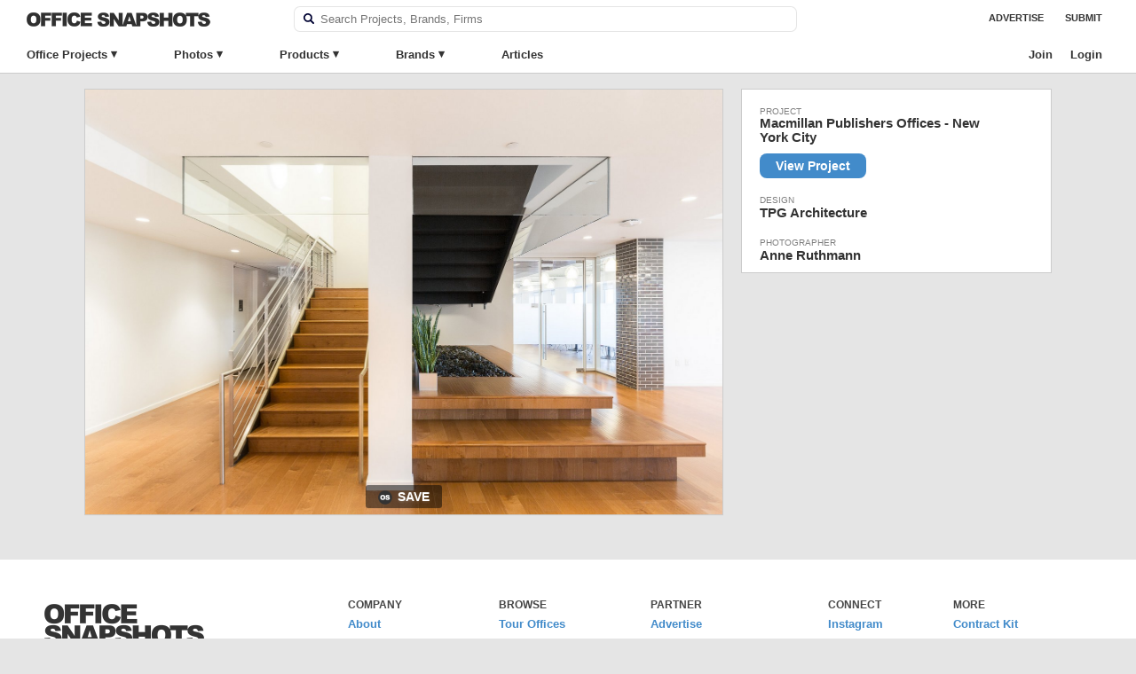

--- FILE ---
content_type: text/css
request_url: https://officesnapshots.com/wp-content/plugins/os-shared-features/css/shared-styles.css?ver=1755903853
body_size: 1024
content:
.copy-full-url {
    display: flex;
    align-items: center;
    padding: 15px 20px;
	line-height: 16px;
	border-top: 1px solid #f2f2f2;
}

.copy-full-url:hover  {
    cursor: pointer;
    color: #438bca;
    text-decoration: underline;
}

.copy-full-url img {
    width: 15px;
    height: auto;
    margin-right: 8px;
}

.ck-spinner:after,
.ck-spinner-large:after {
  content: '';
  box-sizing: border-box;
  position: absolute;
  top: 50%;
  left: 50%;
  width: 20px;
  height: 20px;
  margin-top: -10px;
  margin-left: -10px;
  border-radius: 50%;
  border: 2px solid #ccc;
  border-top-color: #000;
  animation: spinner .6s linear infinite;
}

.ck-spinner:after {
    width: 12px;
    height: 12px;
    margin-top: -6px;
    margin-left: -6px;
    border-radius: 50%;
    border: 2px solid #fff;
    border-top-color: #ccc;
}


#login-modal.modal {
    max-width: 400px;
    padding: 30px 50px 30px;
}

#login-modal .header-container {
    display: flex;
    flex-direction: column;
    align-items: center;
    justify-content: center;
    margin-bottom: 20px;
}

#login-modal .header-container h2 {
    font-size: 18px;
    margin-top: 10px; /* Adjust as needed */
}

#login-modal .header-container img {
    height: 48px;
    width: 48px;
}

#login-modal .login-remember-me {
    display: flex;
    justify-content: space-between;
    align-items: center;
    margin: 10px 0;
    border-bottom: 1px solid #ccc;
    padding-bottom: 20px;
}

#login-modal .remember-me-checkbox {
    display: flex;
    align-items: center; /* Vertically aligns checkbox and label */
}

#login-modal .remember-me-checkbox label {
    margin-left: 5px; /* Adds spacing between the checkbox and the label */
}

#login-modal .login-btn {
    background-color: #e5e5e5;
    display: inline-block;
    color: #333;
    font-weight: 700;
    font-size: 16px;
    padding: 7px 10px;
    border-radius: 7px;
    margin: 0;
    border: none;
    position: relative;
}

#login-modal .input, 
#login-modal input[type=password], 
#login-modal input[type=text] {
    font-size: 22px;
    line-height: 1.33333333;
    width: 100%;
    padding: 3px 6px;
    margin: 0 6px 16px 0;
    min-height: 40px;
    max-height: none;
    box-shadow: 0 0 0 transparent;
    border-radius: 4px;
    border: 1px solid #8c8f94;
    background-color: #fff;
    color: #2c3338;
}

#login-modal .lost-pw {
    text-align: center;
    color: #888;
    font-size: 12px;
    display: block;
    margin-top: 25px;
}

#login-modal .error-notice a {
    color: #438bca;
    text-decoration: underline;
}

#login-modal .error-notice {
    color: #333;
    border-left-color: #d63638;
    border-left: 4px solid #d63638;
    padding: 8px 12px;
    margin: 15px 0;
    background: #f2f2f2;
    border-radius: 5px;
    font-size: 12px;
}

#login-modal .os-pwd {
    position: relative;
}

#login-modal .os-pwd .wp-hide-pw {
    background: 0 0;
    border: 1px solid transparent;
    box-shadow: none;
    font-size: 14px;
    line-height: 2;
    width: 2.5rem;
    height: 2.5rem;
    min-width: 40px;
    min-height: 40px;
    margin: 0;
    padding: 5px 9px;
    position: absolute;
    right: 0;
    top: 0;
}

#login-modal .password-toggle-icon {
    display: inline-block;
    width: 20px; /* Adjust the size as needed */
    height: 20px; /* Adjust the size as needed */
    background-size: cover;
    vertical-align: middle;
}

#login-modal .password-show {
    background-image: url('../img/show.svg');
}

#login-modal .password-hide {
    background-image: url('../img/hide.svg');
}

#login-modal #sign-in-with-google-container::before {
    content: 'OR';
    position: absolute;
    top: -30px;
    left: calc(50% - 10px);
    padding: 0 5px;
}

button.classify-all-button,
button.classify-image-button {
    display: flex;
    align-items: center;
    justify-content: center;
    padding: 0 8px;
    border: 1px solid #ccc;
    border-radius: 3px;
    text-transform: uppercase;
    font-weight: 600;
    margin: 14px 0 14px 10px;
    background: #fff;
    color: #333;
    font-size: 14px;
    line-height: 24px;
    width: 85px;
    height: 30px;
    overflow: hidden;
    position: relative;
    cursor: pointer;
}

/* Disable Button Styling */
button.classify-all-button:disabled,
button.classify-image-button:disabled {
    background: #f0f0f0;
    color: #999;
    cursor: not-allowed;
}

/* Centering the spinner inside the button */
button.classify-image-button .ck-spinner {
    display: flex;
    align-items: center;
    justify-content: center;
    position: absolute;
    width: 100%;
    height: 100%;
}

.ck-spinner.dark-spinner:after {
    border: 2px solid #777;
    border-top-color: #f0f0f0;
}


--- FILE ---
content_type: text/css
request_url: https://officesnapshots.com/wp-content/plugins/os-tagging/css/tag-creation.css?ver=1762299784
body_size: 587
content:
#create-tag-modal .form-title {
    font-size: 20px; /* Adjust based on your preference */
    color: #333; /* A shade that matches your site's color scheme */
    margin: 10px 0; /* Provides spacing between title and form content */
    font-weight: 600;
    padding: 0;
}

/* General Styles for the Create Term Form */
.create-term-form {
    /*background-color: #f9f9f9;*/
    padding: 0px;
    border-radius: 5px;
    /*box-shadow: 0 2px 5px rgba(0, 0, 0, 0.2);*/
    margin-top: 20px;
}

.create-term-form input[type="text"],
.create-term-form select {
    width: 100%;
    padding: 10px;
    margin-bottom: 15px;
    border: 1px solid #ddd;
    border-radius: 4px;
    box-sizing: border-box;
}

.create-term-form select[multiple] {
    height: auto;
    min-height: 100px;
}

/* Styling the Save Button */
.create-term-form .save-new-term {
    background-color: #438bca;
    color: white;
    padding: 10px 20px;
    border: none;
    border-radius: 4px;
    cursor: pointer;
    font-size: 16px;
    margin: 10px 0;
    position: relative;
    min-width: 120px;
    min-height: 38px;
}

.save-new-term:disabled {
    cursor: not-allowed; /* Cursor indicating it's not clickable */
    opacity: 0.5; /* Slightly transparent */
}

.create-term-form .save-new-term:hover {
    background-color: #367ba9;
}

/* Placeholder Styles */
.create-term-form ::placeholder {
    color: #666;
    opacity: 1;
}

.checkbox-list-container {
    border: 1px solid #ddd;
    padding: 10px;
    border-radius: 4px;
    max-height: 200px; /* Adjust as needed */
    overflow-y: auto; /* Enables scrolling if the list is long */
    margin-bottom: 15px;
}

.checkbox-list-container input[type="text"] {
    width: 100%;
    padding: 5px;
    margin-bottom: 10px;
    border: 1px solid #ccc;
    border-radius: 3px;
}

.checkbox-item {
    margin-bottom: 1px;
    font-size: 13px;
}

.checkbox-list-container .child-tags {
    margin-left: 20px;
    border-left: 1px dashed #ccc;
    padding-left: 10px;
}

.floating-action-button {
    position: fixed;
    bottom: 20px;
    right: 20px;
    background-color: #438bca; /* Change the color as needed */
    color: white;
    border: none;
    border-radius: 50%;
    width: 60px; /* Diameter of the circle */
    height: 60px; /* Diameter of the circle */
    font-size: 30px; /* Size of the '+' symbol */
    box-shadow: 0 4px 8px rgba(0,0,0,0.2);
    cursor: pointer;
    outline: none;
    z-index: 1000; /* Ensure it's above other elements */
}

.floating-action-button:hover {
    background-color: #367ba9; /* Slightly darker shade on hover */
}

--- FILE ---
content_type: text/css
request_url: https://officesnapshots.com/wp-content/plugins/os-tagging/css/hotspot-tagging.css?ver=1762386201
body_size: 305
content:
#tooltip, #edit-tooltip {
  /*background: #f2f2f2;*/
  background: #ffffff;
  padding: 10px;
  font-size: 13px;
  border-radius: 15px;
  /*border: 1px solid #ccc;*/
  margin-left: 10px;
  z-index: 100002;
}

#arrow,
#arrow::before {
  position: absolute;
  width: 12px;
  height: 12px;
  background: inherit;
}

#arrow {
  visibility: hidden;
}

#arrow::before {
  visibility: visible;
  content: '';
  transform: rotate(45deg);
}

#tooltip[data-popper-placement^='right'] > #arrow {
  left: -6px;
}

.tooltip-blocker {
    position: fixed;
    top: 0;
    right: 0;
    bottom: 0;
    left: 0;
    width: 100%;
    height: 100%;
    overflow: auto;
    z-index: 100001;
    padding: 20px;
    box-sizing: border-box;
    background-color: #000;
    background-color: rgba(0,0,0,0.55);
    text-align: center;
}

.tag-modal-close:hover {
    cursor: pointer;
    color: #000;
    background: #f2f2f2;
}

.tag-modal-close {
  position: absolute;
    top: 5px;
    right: 5px;
    padding: 0 5px;
    background: #fff;
    border-radius: 50px;
    height: 22px;
    width: 22px;
    text-align: center;
}

.hotspot-modal {
  display: none;
  background: #ffffff; 
  width:400px; 
  border-radius: 5px; 
  min-height: 155px; 
  vertical-align: top;
  padding: 15px 20px 20px;
}

.edit-hotspot-modal {
  display: none;
  background: #f2f2f2; 
  width:400px; 
  border-radius: 5px; 
  height: 92px; 
  vertical-align: top;
  padding: 15px 20px 25px;
}

.hotspot-modal .existing-tags {
  margin-top: 5px;
}

.existing-tags #existing-tags-list {
  border: 1px solid #ccc;
  border-radius: 5px;
  padding: 3px;
  list-style: none; 
  max-height: 150px; 
  overflow-y: auto;
}

.existing-tags .tag-item {
    border: 1px solid #fff;
    padding: 0 5px;
    margin-bottom: 1px;
}

.existing-tags .tag-item:hover {
    cursor: pointer;
}

.existing-tags .tag-item.selected-item {
    border: 1px solid #ccc;
    background: #f2f2f2;
    color: #438bca;
    border-radius: 5px;
}

--- FILE ---
content_type: text/css
request_url: https://officesnapshots.com/wp-content/themes/os/style.css?ver=1766095207
body_size: 33573
content:
/*

Theme Name: Office Snapshots Theme
Description: Custom Theme For Office Snapshots
Author: Stephen Searer

*/

/*-------------------------------
  BROWSER RESET
-------------------------------*/

html, body, div, span,  
h1, h2, h3, h4, h5, h6, p, blockquote, pre,  
a, abbr, acronym, address, big, cite, code,  
img, ins, kbd, q, s, samp, small, strike, 
strong, dl, dt, dd, ol, ul, li, fieldset, 
form, label, legend, table, caption, 
tbody, tfoot, thead, tr, th, td {  
    margin: 0;  
    padding: 0;  
    border: 0;  
    outline: 0;  
    font-size: 100%;  
    background: transparent;  
}  

body {  
    line-height: 1;  
}  

ol, ul {  
    list-style: none;  
}  
blockquote, q {  
    quotes: none;  
}  
blockquote:before, blockquote:after,  
q:before, q:after {  
    content: '';  
    content: none;  
}

table {  
    border-collapse: collapse;  
    border-spacing: 0;  
}


/*-------------------------------
  GLOBAL
-------------------------------*/


html {
    background: #e5e5e5;
}

body {
    background: #e5e5e5;
    /*font-family: 'Open Sans', Arial, Tahoma;*/
    font-family: -apple-system, BlinkMacSystemFont, "Segoe UI", Roboto, Oxygen-Sans, Ubuntu, Cantarell, "Helvetica Neue", sans-serif;
    font-size: 14px;
    line-height: 22px;
    color: #333333;
}

a       { text-decoration: none; color: #777777; }
a:hover { text-decoration: underline; }

h1 { font-size: 22px; }
h2 { font-size: 28px; }
h3 { font-size: 18px; }
h4 { font-size: 16px; }
h5 { font-size: 14px; }

h1, h2, h3, h4, h5,
h1 a, h2 a, h3 a, h4 a, h5 a {
    color: #262626;	
}

h1 a:hover, h2 a:hover, 
h3 a:hover, h4 a:hover, h5 a:hover {
    color: #000000;
    text-decoration: none;
}

.clear  { clear: both; }
.fl     { float: left; }	
.fr     { float: right; }

.clear {
    clear: both;
}

.clear-fix:after
{
    content: ".";
    display: block;
    clear: both;
    visibility: hidden;
    line-height: 0;
    height: 0;
}

.clear-fix
{
    zoom: 1;
}

.clearfix:before,
.clearfix:after {
  content: " ";
  display: table;
}
 
.clearfix:after {
  clear: both;
}
 
.clearfix {
  *zoom: 1;
}

/*
 *
 * Nonsemantic Base Styles 
 *
 */

*, *:before, *:after {
  -moz-box-sizing: border-box;
  -webkit-box-sizing: border-box;
  box-sizing: border-box;
}

/*
 *
 * Base Styles 
 *
 */
body, select, input, textarea { 
  /* #444 looks better than black: twitter.com/H_FJ/statuses/11800719859 */ 
  color: #444;
  /* set your base font here, to apply evenly */
  -webkit-font-smoothing: antialiased;
    -moz-osx-font-smoothing: grayscale;  
}

.column {
    float: left;
    padding-left: 10px;
    padding-right: 10px;
  }
.column.full { width: 100%; }
.column.four-fifths { width: 80%; }
.column.three-fourths { width: 75%; }
.column.two-thirds { width: 66.7%; }
.column.half { width: 50%; }
.column.three-eighths { width: 37.5%;}
.column.third { width: 33.3%; }
.column.two-sevenths { width: 28.5%;}
.column.fourth { width: 25%; }
.column.fifth { width: 20%; }
.column.sixth { width: 16.6%; }
.column.seventh { width: 14.2%; }
.column.eight { width: 12.5%; }
.column.tenth { width: 10%; }
.column.flow-opposite { float: right; }  



/*-------------------------------
  HEADER
-------------------------------*/

.container {
    width: 100%;
    background-color: #ffffff;
    position: fixed;
    z-index: 10500;
    border-bottom: 1px solid #CCC;
    white-space: nowrap;
}

#header {
    /*width: 1280px;*/
    max-width: 1440px;
    height: 43px;
    margin: 0 auto;
    position: relative;
}

#logo {
    display: inline-block;
    width: 25%;
    /*text-align: center;*/
    /*position: absolute;*/
}

#logo a {
    display: block;
    padding: 14px 20px;
}

#logo img {
    height: 16px;
    width: auto;
}

.header-search {
    display: inline-block;
    vertical-align: top;
    width: 45%;
    padding: 0 10px;
    border: 1px solid rgba(0,0,0,.1); 
    border-radius: 7px;
    margin: 7px 2px;
    position: relative;
    z-index: 1;
    background-color: #fff;
}

.header-search .autosuggest-list li {
    line-height: 36px;
    border-bottom: 1px solid #f2f2f2;
    padding: 0 5px;
    /*font-family: 'Open Sans' !important;*/
}

.header-search .autosuggest-list li:hover {
    background-color: #f2f2f2;
    cursor: pointer;
}

.header-search .autosuggest-list li:hover {
    text-decoration: underline;
}

.header-search .autosuggest-list li:last-of-type {
    border-bottom: none;
}

.header-search .autosuggest-item .term-text {
    font-weight: 700;
    color: #444;
}

.header-search .autosuggest-item .term-type {
    color: #444;
}

.header-search .autosuggest-item a {
    display: block;
}

.header-search .banner-text-box {
    line-height: 25px;
    width: 98%;
    border: 1px solid #fff; 
    padding: 0px 2px;
    font-size: 13px;
}

.header-search .faux-search-box:before {
    background:url('images/magnify.svg');
    background-size: 15px 15px;
    background-repeat: no-repeat;
    /*background-position: bottom;*/
    width: 15px;
    height: 15px;
    display: inline-block;
} 

.header-search .banner-text-box:focus {
    outline: none;
}

.header-search .searchform {
    display: block;
    padding: 0;
}

.header-search .search-image {
    width: 12px;
    display: inline-block;
    vertical-align: middle;
    margin: 6px 0 8px;
}

#occess {
    /*width: 645px;*/
    text-align: left;
    /*border-top: 1px solid #f2f2f2;*/
    padding: 0;
    display: block;
    position: relative;
    max-width: 1440px;
    margin: 0 auto;
}

#header.column.full,
#occess.column.full {
    float: none;
}
#occess ul {
    list-style: none;
    margin: 0;
    padding-left: 0;
}
#occess .top-level {
    float: none;
    /*position: relative;*/
    display: inline-block;
}

#occess a {
    display: block;
    color: #333;
    font-size: 13px;
    text-decoration: none;
}

#occess .top-level > .menu-item {
    font-weight: bold;
    padding: 8px 30px 9px;
}

#occess .top-level:hover > .menu-item {
    background-color: #f2f2f2;
}

#occess > ul > li:hover > a.article-menu {
    padding-bottom: 9px;
}

#occess ul li > .sub-menu {
    /*display: none;*/
    width: 100%;
    position: absolute; 
    top: 100%;
    left: -999em; 
    z-index: 99999;
    line-height: 13px;
    /*border-top: 1px solid #e2e2e2;*/
    /*border-right: 1px solid #CCC;*/
    border-bottom: 1px solid #CCC;
    /*border-left: 1px solid #CCC;*/
    background: #f2f2f2;
    font-size: 14px;
    -webkit-transition: all 0s ease; 
    transition: all 0s ease; 
}

#occess ul li:hover > .sub-menu {
    display: block;
    padding-bottom: 40px;
    -webkit-transition-delay: .2s; 
    transition-delay: .2s;
}

#occess ul li.top-level.has-sub > a.menu-item:after {
    content: '\25be';
    margin: -1px 0 0 4px;
    display: inline-block;
    vertical-align: top;
}

#occess ul li:hover > .sub-menu.office-sub {
    /*width: 1080px;*/
    left: 0;
}

#occess ul li:hover > .sub-menu.photo-sub {
    /*width: 1080px;*/
    left: 0;
}

#occess ul li:hover > .sub-menu.product-sub {
    /*width: 1080px;*/
    left: 0;
}

#occess ul li:hover > .sub-menu.brand-sub {
    /*width: 1080px;*/
    left: 0;
    padding-bottom: 10px;
}

/*#occess ul li:hover > .sub-menu.article-sub {
    width: 159px;
}*/

#occess ul li:hover > .sub-menu a.view-all {
    position: absolute;
    bottom: 0px;
    width: 100%;
    text-align: center;
    font-size: 14px;
    color: #418BCA;
    padding: 12px 0px;
    text-transform: uppercase;
    font-weight: bold;
    border-top: 1px solid #ccc;
}
#occess ul li:hover > .sub-menu a.view-all:hover {
    background: #e5e5e5;
    color: #1C517D;
}

#occess ul li:hover > .sub-menu a.view-all.all-products {
    width: 100%;
    left: 0;
    /*border-top: 1px solid #f2f2f2;*/
}

#occess .sub-menu .sub-menu-column {
    float: left;
    /*width: 157px;*/
    margin: 0px 0px 10px;
    overflow: hidden;
}

#occess ul li:hover > .sub-menu.product-sub .sub-menu-column {
    /*width: 198px;*/
}

#occess ul li:hover > .sub-menu.product-sub .sub-menu-column {
    /*width: 20%;*/
    min-height: 300px;
    border-right: 1px solid #f2f2f2;
}

#occess ul li:hover > .sub-menu.product-sub .sub-menu-column:last-of-type {
    border-right: none;
}

#occess .col-2,
#occess .col-3 {
    padding-top: 28px;
}

#occess .product-sub .col-2,
#occess .product-sub .col-3 {
    padding-top: 0px;
}

#occess .no-border {
    border-right: none !important;
}

#occess .sub-menu .sub-menu-column li {
    display: block;
}
#occess .sub-menu .sub-menu-column h4 {
    margin: 12px 0px 3px;
    text-transform: uppercase;
    font-size: 13px;
    padding-left: 15px;
}

#occess .sub-menu .sub-menu-column h4 a:hover {
    text-decoration: underline;
    color: #1C517D;
}
#occess .sub-menu .sub-menu-column li > a {
    padding: 4px 15px;
    font-size: 14px;
    line-height: 16px;
}
#occess .sub-menu .sub-menu-column li > a:hover {
    background: #e5e5e5;
    text-decoration: underline;
}

#occess a.neocon-item {
    color: #438bca;
}

#occess a.neocon-item:hover {
    cursor: pointer;
}

#occess-right {
    /*position: absolute;
    right: 20px;
    top: 0px;*/
    display: inline-block;
    width: 30%;
    text-align: right;
    vertical-align: top;
    position: relative;
    padding: 0 30px;
}

#occess-right ul li {
    display: inline-block;
}
/*#occess-right ul li:last-of-type {
    margin: 0;
}*/
#occess-right ul .menu-link a {
    display: inline-block;
    text-transform: uppercase;
    font-weight: bold;
    font-size: 11px;
    padding: 11px 10px 13px;
    color: #333;
    line-height: 19px;
}
#occess-right ul li a:hover {
    text-decoration: none;
    color: #418BCA;
} 

#occess.mobile {
    display: none;
}

.mobile-trigger {
    display: none;
}

.social-link .facebook,
.social-link .linkedin,
.social-link .twitter,
.social-link .instagram,
.social-link .pinterest {
    background: url(images/icons.png);
    width: 20px;
    height: 20px;
} 

.social-link .twitter {
    width: 20px;
    height: 16px;
}

.brand-social-link.facebook {
    background:url('images/facebook.svg');
} 

.brand-social-link.twitter {
    background:url('images/twitter.svg');
} 

.brand-social-link.linkedin {
    background:url('images/linkedin.svg');
} 

.brand-social-link.instagram {
    background:url('images/instagram.svg');
}

.brand-social-link.instagram {
    background:url('images/pinterest-white.svg');
} 
.social-link .facebook {
    background-size: auto !important;
    background-position: -1px -62px !important;
} 

.social-link .twitter {
    background-size: auto !important;
    background-position: -1px -81px !important;
}

.social-link .linkedin {
    background-size: auto !important;
    background-position: -1px -42px !important;
}
.social-link .instagram {
    background-size: auto !important;
    background-position: -1px -21px !important;
}
.social-link .pinterest {
    background-size: auto !important;
    background-position: -1px -1px !important;
} 

.social-link .svg {
    background-size: 15px 15px;
    background-repeat: no-repeat;
    background-position: bottom;
    /*width: 15px;
    height: 15px;*/
    display: inline-block;
}
.brand-social-link.svg {
    background-size: 20px 20px;
    background-repeat: no-repeat;
    background-position: bottom;
    width: 20px;
    height: 20px;
    display: inline-block;
    margin-right: 10px;
}
.social-link > a { 
    display: inline-block;
    text-transform: uppercase;
    font-weight: bold;
    color: #333; 
    width: 16px;  
    height: 16px; 
    vertical-align: middle;
}
.social-link a:hover {
    cursor: pointer !important;
    opacity: .8;
}
.social-link {margin: 0 3px;}

.headroom {
    will-change: transform;
    transition: transform 230ms linear;
}
.headroom--pinned {
    transform: translateY(0%);
}
.headroom--unpinned {
    transform: translateY(-100%);
}


/*-------------------------------
  LAYOUT STRUCTURE
-------------------------------*/

#main {
    margin: 0 auto;
    width: 1080px;
    padding: 100px 20px 0;
}

.home #main {
    padding-top: 35px;
}

.home.paged #main {
    padding-top: 110px;
}

#content {
    float: left;
    width: 700px;
}



/*-------------------------------
  Hero Image CTA
-------------------------------*/

#spotlight {
    background-color: #f2f2f2;
    padding: 100px 0px 0;
}

.spotlight-project {    
    max-width: 1144px;
    margin: 0 auto;
    height: 500px;
    width: 100%;
    display: block;
    text-align: left;
    background-position: center center;
    position: relative;
    border-bottom: 3px solid #000;
    display: flex;
    justify-content: center;
    align-items: center;
    overflow: hidden
}

.spotlight-project img {
    width: 100%;
    -webkit-transition: -webkit-transform .5s ease;
    transition: -webkit-transform .5s ease;
    -o-transition: transform .5s ease;
    transition: transform .5s ease;
    transition: transform .5s ease, -webkit-transform .5s ease;
    flex-shrink: 0;
    min-width: 100%;
    min-height: 100%;
    height: 100%;
}

.spotlight-project:hover img {
    -webkit-transform: scale3d(1.025,1.025,1);
    transform: scale3d(1.025,1.025,1);
}



.spotlight-project .spotlight-label {
    color: #fff;
    font-size: 15px;
    font-weight: 900;
    text-transform: uppercase;
    margin-left: 35px;
}

.spotlight-project .spotlight-label:before {
    position: absolute;    
    display: inline-block;
    width: 25px;
    content: "";
    left: 4px;
    top: 10px;
    border-bottom: 3px solid #fff;
}

.spotlight-project .spotlight-heading {
    color: #fff;
    font-size: 35px;
    line-height: 40px;
    padding: 5px 0;
    font-weight: 700;
    letter-spacing: -2px;
    width: 60%;
}

.spotlight-project .spotlight-box {
    height: 500px;
    width: 100%;
}

.spotlight-project .spotlight-text {
    position: absolute;
    bottom: 35px;
    left: 35px;
}

.spotlight-project .spotlight-text a {
    color: #fff;
}

.spotlight-project .shadow {
    position: absolute;
    bottom: 0;
    height: 497px;
    background: -moz-linear-gradient(top, rgba(0,0,0,0) 0%, rgba(0,0,0,.35) 100%);
    background: -webkit-gradient(linear, left top, left bottom, color-stop(0%,rgba(0,0,0,0)), color-stop(100%,rgba(0,0,0,.35)));
    background: -webkit-linear-gradient(top, rgba(0,0,0,0) 0%,rgba(0,0,0,.35) 100%);
    background: -o-linear-gradient(top, rgba(0,0,0,0) 0%,rgba(0,0,0,.35) 100%);
    background: -ms-linear-gradient(top, rgba(0,0,0,0) 0%,rgba(0,0,0,.35) 100%);
    background: linear-gradient(to bottom, rgba(0,0,0,0) 0%,rgba(0,0,0,.35) 100%);
    filter: progid:DXImageTransform.Microsoft.gradient( startColorstr='#a6000000', endColorstr='#00000000',GradientType=0 );
}

.spotlight-project .spotlight-button {
    padding: 8px 35px;
    display: inline-block;
    background-color: #428bca;
    color: #fff;
    border-radius: 3px;
    margin: 8px 4px 0;
    font-weight: 600;
    font-size: 15px;
    box-shadow: 0 1px 1px rgba(0,0,0,.5);
    text-shadow: 0 1px 3px rgba(255,255,255,.2);
    text-transform: uppercase;
}

.spotlight-project:hover .spotlight-button {
    background-color: #1C517D;
}
.content-callout {
    width: 1144px;
    margin: 40px auto 0;
}
.content-callout .callout-box {
    padding: 0;
}
.content-callout .callout-item {
    display: block;
    background-color: #fff;
    border:1px solid #ccc;
    height: 250px;
    overflow: hidden;
    position: relative;
}

.content-callout .callout-item-left {
    margin-right: 10px;
}
.content-callout .callout-item-right {
    margin-left: 10px;
}

.callout-item img {
    position: absolute;
    top: 0;
    height: 100%;
    width: 100%;
    object-fit: cover;
     -webkit-transition: -webkit-transform .5s ease;
    transition: -webkit-transform .5s ease;
    -o-transition: transform .5s ease;
    transition: transform .5s ease;
    transition: transform .5s ease, -webkit-transform .5s ease;
    flex-shrink: 0;
    min-width: 100%;
    min-height: 100%
}

.callout-item:hover img {
    -webkit-transform: scale3d(1.025,1.025,1);
    transform: scale3d(1.025,1.025,1);
}

.callout-item .callout-label {
    color: #fff;
    font-size: 15px;
    font-weight: 900;
    text-transform: uppercase;
    margin-left: 35px;
}

.callout-item .callout-label:before {
    position: absolute;    
    display: inline-block;
    width: 25px;
    content: "";
    left: 4px;
    top: 10px;
    border-bottom: 3px solid #fff;
}

.callout-item .callout-heading {
    color: #fff;
    font-size: 25px;
    line-height: 30px;
    padding: 5px 0;
    font-weight: 700;
    letter-spacing: -2px;
    width: 80%;
}

.callout-item:hover .callout-heading {
    text-decoration: underline;
}

.callout-item .callout-text-box {
    height: 248px;
    width: 100%;
}

.callout-item .callout-text {
    position: absolute;
    bottom: 25px;
    left: 25px;
}



.callout-item .shadow {
    position: absolute;
    bottom: 0;
    height: 248px;
    background: -moz-linear-gradient(top, rgba(0,0,0,0) 0%, rgba(0,0,0,.35) 100%);
    background: -webkit-gradient(linear, left top, left bottom, color-stop(0%,rgba(0,0,0,0)), color-stop(100%,rgba(0,0,0,.35)));
    background: -webkit-linear-gradient(top, rgba(0,0,0,0) 0%,rgba(0,0,0,.35) 100%);
    background: -o-linear-gradient(top, rgba(0,0,0,0) 0%,rgba(0,0,0,.35) 100%);
    background: -ms-linear-gradient(top, rgba(0,0,0,0) 0%,rgba(0,0,0,.35) 100%);
    background: linear-gradient(to bottom, rgba(0,0,0,0) 0%,rgba(0,0,0,.35) 100%);
    filter: progid:DXImageTransform.Microsoft.gradient( startColorstr='#a6000000', endColorstr='#00000000',GradientType=0 );
}

.callout-item .callout-button {
    padding: 8px 35px;
    display: inline-block;
    background-color: #428bca;
    color: #fff;
    border-radius: 3px;
    margin: 8px 4px 0;
    font-weight: 600;
    font-size: 15px;
    box-shadow: 0 1px 1px rgba(0,0,0,.5);
    text-shadow: 0 1px 3px rgba(255,255,255,.2);
    text-transform: uppercase;
}

.recent {
    padding: 8px 10px 10px;
    font-size: 18px;
    font-weight: 600;
    color: rgba(0,0,0,.75);
    text-transform: uppercase;
    text-align: center;
    display: block;
    border-top: 1px solid #ccc;
    border-bottom: 1px solid #ccc;
    margin-bottom: 30px;
}

.boards-callout {
    background-repeat: no-repeat;
    background-position: right;
    height: 250px;
}

.boards-callout h3 {
    text-transform: uppercase;
    margin-bottom: 15px;
}

.boards-callout .boards-cta {
    padding: 20px 25px 20px 45px;
    width: 330px;
}

.boards-callout .boards-cta-text {
    font-size: 16px;
    margin-bottom: 12px;
}

.boards-callout p .callout-item {
    padding: 4px 20px;
    display: inline-block;
    background-color: #428bca;
    color: #fff;
    border-radius: 3px;
    margin: 8px 4px 0;
    font-weight: 600;
    font-size: 15px;
    box-shadow: 0 1px 1px rgb(0 0 0 / 50%);
    text-shadow: 0 1px 3px rgb(255 255 255 / 20%);
    text-transform: uppercase;
    height: auto;
    border: none;
}

.boards-callout p a:hover {
    background-color: #1C517D;
    cursor: pointer;
}

/*-------------------------------
  Index/Articles Archive Styles
-------------------------------*/

.os-entry .post-thumbnail {
    position: relative;
    min-height: 150px;
    /*border-bottom: 3px solid #333;*/
}

.os-entry .post-thumbnail img {
    width: 100%;
    height: auto;
}

.os-entry .post-thumbnail a {
    display: block;
}
.os-entry .summary {
    background-color: #fff;
    min-height: 50px;
    overflow: hidden;
    position: relative;
}

.os-entry .summary .headline {
    display: block;
    padding: 20px 25px 0;
}

.os-entry .summary .excerpt {
    position: relative;
    padding: 15px 25px 30px;
    display: flex;
    -webkit-box-align: center;
    -webkit-align-items: center;
    -ms-flex-align: center;
    align-items: center;
}

.os-entry .summary .excerpt p {
    order: 1;
    flex: 0 0 calc(100% - 140px);
    padding-right: 25px;
}

.os-entry .summary .storyjump {
    width: 140px;
    display: flex;
    flex-direction: column;
    order: 2;
}

.os-entry .summary .storylink {
    padding: 10px 27px;
    background-color: #428bca;
    -webkit-border-radius: 3px;
    -moz-border-radius: 3px;
    border-radius: 3px;
    font-size: 16px;
    font-weight: 600;
    color: #fff;
}

.os-entry .summary .storylink:hover {
     background-color: #1C517D;
     text-decoration: none;
}

.os-entry {
    border: 1px solid rgba(0,0,0,0.1);
    margin-bottom: 50px;
    width: 702px;
}

.os-entry .title a {
    color: #333;
    margin: 0 0 10px;
    font-size: 35px;
    line-height: 35px;
    font-weight: 700;
    letter-spacing: -2px;
    display: block;
}

.os-entry .byline {
    margin-top: 5px;
}

.os-entry .byline a {
    color: #438bca;
    font-size: 18px;
    font-weight: 600;
}

.os-entry .byline a:hover {
    color: rgba(0,0,0,0.8);
}

.os-entry .headline .author-name {
    color: rgba(0,0,0,0.6);
    font-size: 18px;
    font-weight: 400;
    margin-top: 5px;
}

/*-------------------------------
  Global Style Classes
-------------------------------*/

.blue-link {
    color: #428bca !important;
}

.blue-hover:hover {
    color: #428bca !important;
}

.strong-link {
    font-weight: 600 !important
}

.extra-strong-link {
    font-weight: 700 !important;
}

.blue-divide {
    width: 40px;
    margin-top: 10px;
    margin-bottom: 25px;
    height: 2px;
    display: block;
    background-color: #418BCA;
    margin-left: auto;
    margin-right: auto;
}

/*img:not([src]) {
    visibility: hidden;
}*/

/*-------------------------------
  Social Share Buttons on single.php
-------------------------------*/

.post-social {
    position: absolute;
    bottom: 0;
    width: auto;
    padding: 20px 20px 10px;
}

.post-social .fb_share,
.post-social .twitter_share,
.post-social .linked_share {
    display: inline-block;
    width: 200px;
    text-align: left;
    line-height: 30px;
    height: 30px;
    vertical-align: top;
}

.post-social .linked_share {
    border: none;
}

.post-social iframe {
    margin: 0 !important;
}

.os-entry .post-social .facebook-share .share-link {
    width: auto;
    min-width: 69px;
}

.os-entry .post-social .facebook-share .share-link .fb-count {
    font-weight: 600;
    opacity: .8;
    margin-left: 2px;
}

.post-social.phone-social-top {
    position: relative;
    padding: 0px 20px 15px;
    text-align: center;
}

.attachment .post-social.phone-social-top {
    padding: 25px 20px 5px;
    text-align: left;
}

.post-social.phone-social-top > div {
    vertical-align: top;
    margin: 0 3px;
    padding: 0;
    display: inline-block;
    width: 70px;
    text-align: center;
}

.post-social.phone-social-top > div:first-of-type {
    margin-left: 0;
}

.post-social.phone-social-top > div:last-of-type {
    margin-right: 0;
}

.post-social.phone-social-top > div .share-link {
    width: 100%;
    padding: 1px 0 0;
}

.brand-social {
    display: block;
}

.brand-social label {
    margin-bottom: 5px;
}

.brand-social li {
    padding: 0;
    display: inline-block;
}

.brand-social .fa {
    font-size: 20px;
    padding: 0 2px;
    margin: 0 4px;
    color: #444444;
}

.brand-social .fa:hover {
    opacity: .8;
}

.post-social-mobile {
    display: none;
}

.os-entry .post-social .share-link,
.explore-page .post-social .share-link,
.attachment .post-social .share-link {
    color: #fff !important;
    display: inline-block;
    padding: 0px 7px;
    font-size: 11px;
    font-weight: 700;
    width: 69px;
    border-radius: 3px;
    margin-bottom: 4px;
    padding-top: 1px;
    height: 21px;
    overflow: hidden;
    text-align: center;
    text-shadow: 0 -1px rgba(0,0,0,.1);
}

.twitter-share .share-link:before,
.facebook-share .share-link:before,
.linkedin-share .share-link:before,
.pinterest-share .share-link:before {
    display: inline-block;
    content: '';
    background:url('images/icons.png');
    background-size: 35px auto;
}


.os-entry .post-social .share-link:hover {
    text-decoration: none;
}

.post-social .twitter-share {
    line-height: 18px;
}

.post-social .twitter-share .share-link,
.post-social-mobile  .twitter-share .share-link {
    background-color: #55acee;
}

.post-social .twitter-share .share-link:hover {
    background-color: #0c7abf;
}

.post-social .os-bookmark  .share-link {
    background-color: #333;
}

.post-social-mobile .twitter-share .share-link:before,
.post-social .twitter-share .share-link:before {
    width: 14px;
    height: 14px;
    margin-right: 3px;
    background-repeat: no-repeat;
    vertical-align: middle;
    background-position: -19px -64px;
}

.post-social .facebook-share,
.post-social .os-bookmark {
    line-height: 19px;
}

.post-social .facebook-share .share-link,
.post-social-mobile .facebook-share .share-link {
    background-color: #4267b2;
}

.post-social .facebook-share .share-link:hover {
    background-color: #365899;
}

.post-social-mobile .facebook-share .share-link:before,
.post-social .facebook-share .share-link:before {
    width: 15px;
    height: 15px;
    margin-right: 1px;
    background-repeat: no-repeat;
    background-position: -19px -49px;
    vertical-align: text-bottom;
}

.post-social .linkedin-share .share-link,
.post-social-mobile .linkedin-share .share-link {
    background-color: #0077B5;
}

.post-social-mobile .linkedin-share .share-link:before,
.post-social .linkedin-share .share-link:before {
    width: 14px;
    height: 12px;
    margin-right: 4px;
    background-repeat: no-repeat;
    background-position: -18px -35px;
}

.post-social .linkedin-share .share-link:hover {
    background-color: #04669A;
}

.post-social .pinterest-share {
    line-height: 18px;
}

.post-social .pinterest-share .share-link,
.post-social-mobile .pinterest-share .share-link {
    background-color: #cb2027;
}

.post-social-mobile .pinterest-share .share-link:before,
.post-social .pinterest-share .share-link:before {
    width: 15px;
    height: 19px;
    margin-right: 4px;
    background-repeat: no-repeat;
    vertical-align: middle;
    background-position: -19px 0px;
}

.post-social .pinterest-share .share-link:hover {
    background-color: #aa0719;
}

/*-------------------------------
.single & .articles specific styles
-------------------------------*/

.single-post .os-entry {
    border:none;
}

.single-post .post-content {
    background-color: #fff;
    border: 1px solid rgba(0,0,0,0.15);
    padding-bottom: 10px;
}

.single .headline .title {
    color: #333;
    font-weight: 700;
    margin: 20px 35px;
    line-height: 25px;
    font-size: 35px;
    line-height: 35px;
    letter-spacing: -1px;
}

.single .headline .title a:hover {
    color: #333;
}

.single .office-details {
    float: left;
    width: 200px;
    padding: 10px 20px 10px;
    margin: 5px 20px 5px;
    background-color: #fff;
    border: 1px solid #ccc;
    line-height: 20px;
}

.single .office-details .detail-section {
    display: block;
}

.office-details .detail-label {
    text-transform: uppercase;
    margin: 5px 5px 0 0;
    color: rgba(0,0,0,0.5);
    font-weight: 400;
    display: block;
    font-size: 10px;
    line-height: 10px;
}

.office-details .sep:last-of-type {
    display: none;
}

.single-articles .post-content {
    background-color: #fff;
}

.single .articles h3 {
    margin: 20px;
}

.single .articles .headline .author-name {
    color: rgba(0,0,0,0.6);
    font-weight: 400;
    font-size: 18px;
    margin-bottom: 20px !important;
}

.single .articles .article-author {
    padding: 20px;
    background-color: #f2f2f2;
    border-top: 1px solid #ccc;
    position: relative;
}

.single .articles .anchor {
    position: absolute;
    top: -70px;
}

.single .articles .article-author .author-name {
    font-weight: 300;
    font-size: 20px;
    text-transform: uppercase;
}

.single .articles .post-content > p:last-of-type {
    margin-bottom: 25px !important;
}

.single .articles blockquote p img.aligncenter {
    margin: 30px 0 10px -40px;
}

.single-articles .os-entry {
    background-color: #fff;
    border: 1px solid #cfcfcf;
}

.single-articles img.aligncenter {
    max-width: 700px;
    height: auto;
}

.single-articles .articles.category-neocon-list h3,
.single-articles .articles.tag-neocon-list h3 {
    margin-top: 15px;
    margin-bottom: 5px;
    font-weight: 700;
}

.single-articles .articles.category-neocon-list hr,
.single-articles .articles.tag-neocon-list hr {
    margin: 15px 20px 35px;
    border-style: none;
    border-bottom: 1px solid #444;
    width: 40px;

}

.single-articles .project-list-group {
    border-bottom: 1px solid rgba(0,0,0,.05);
    margin-bottom: 20px;
    padding-bottom: 20px;
    position: relative;
}

.single-articles .project-list-group.award {
    border-bottom: none;
    margin-bottom: 10px;
    padding-bottom: 5px;
    position: relative;
}

.single-articles .project-list-group.firm-group {
    border-bottom: none;
    margin-bottom: 10px;
    padding-bottom: 10px;
    position: relative;
}

.single-articles .project-list-group.project-image {
    border-bottom: none;
    margin-bottom: 0px;
    padding-bottom: 5px;
    position: relative;
}

.single-articles .project-list-group:last-of-type {
    border-bottom: none;
}

.single-articles .project-notes {
    font-weight: 400;
    font-size: 15px;
    margin: 10px 20px 10px;
}

.single-articles .project-list-heading {
    font-weight: 700;
    font-size: 20px;
    margin: 20px 20px 10px;
}

.single-articles .award .project-list-heading {
    margin: 10px 20px;
}

.single-articles .project-list-firm {
    font-weight: 700;
    font-size: 15px;
    margin: 10px 20px 10px;
}

.single-articles .award .project-list-subtitle {
    font-weight: 700;
    font-size: 15px;
    margin: 0px 20px;
}
.single-articles .project-list-link {
    font-weight: 700;
    font-size: 15px;
    margin: 20px;
}

.single-articles .project-list-thumbnail {
    position: relative;
}

.single-articles .project-list-thumbnail img {
    max-width: 100%;
}

.single-articles .project-list-photographer {
    position: absolute;
    bottom: 5px;
    right: 5px;
    color: #fff;
    font-weight: 700;
    font-size: 10px;
    background-color: rgba(0,0,0, .4);
    padding: 2px 5px;
    line-height: 11px;
}

.single-articles .project-list-group .image-caption {
    /*font-style: italic;*/
    margin: 10px 20px !important;
    font-size: 13px;
}

.single-articles .project-list-group .image-caption a {
    font-weight: 600;
}

.single-articles .project-list-group .blue-divide {
    width: 40px;
    margin: 30px auto;
    height: 2px;
    display: block;
    background-color: #418BCA;
}

.single-articles .project-list-group.award .blue-divide {
    margin: 30px auto 20px;
}

.single-articles .post-content .article-list-heading {
    font-weight: 700;
    font-size: 20px;
    margin: 20px 20px 10px;
}

.single-articles .category-neocon .project-list-group .image-caption {
    margin: 20px 15px;
    font-size: 13px;
    color: #fff;
    background-color: rgba(0,0,0,.6);
    display: inline-block;
    padding: 2px 14px;
    font-weight: 600;
    position: absolute;
    bottom: 0;
    border-radius: 50px;
    left: 0;
}

.single-articles .category-neocon .brand-name {
    margin: 60px 20px 20px;
    text-align: center;
}

.single-articles .category-neocon .neocon-name {
    margin: 10px 20px;
}

.single-articles .category-neocon .neocon-role {
    border-bottom: 1px solid #ccc;
    padding-bottom: 10px;
    display: inline-block;
}

.single-articles .category-neocon .neocon-bq {
    padding: 20px 15px;
    background: #fafafa;
    margin: 25px 20px 25px;
    border: 4px solid #e5e5e5;
    border-radius: 8px;
}

.single-articles .category-neocon a {
    color: #428bca;
    font-weight: 600;
    border-bottom: 1px solid #438bca;
}

.single-articles .category-neocon a:hover {
    text-decoration: none;
    opacity: .6;
}

.single-articles .category-list p {
    font-size: 15px;
    line-height: 25px
}

.single-articles .category-list hr {
    border-top: 3px solid #444;
    margin: 35px;
    border-left: 0;
    border-right: 0;
    border-style: solid;
    border-bottom: 0;
    width: 70%;
}

.single-articles .category-list p img {
    margin-bottom: 20px;
}

.single-post .os-fresh .title {
    color: #333;
    font-weight: 700;
    margin: 10px 0;
    font-size: 45px;
    line-height: 40px;
    letter-spacing: -2px;
}

.single-post .os-fresh .headline {
    padding: 20px 35px 10px;
}

.os-fresh .office-details.cover-details.details-bottom {
    margin: 0;
    border: none;
    color: #fff;
    vertical-align: bottom;
    width: 100%;
    position: absolute;
    bottom: 0px;
    font-size: 14px;
    padding-top: 100px;
    padding-bottom: 20px;
}

.os-fresh .office-details.cover-details.details-left .detail-box {
    position: absolute;
    bottom: 20px;
}

.os-fresh .office-details .detail-label {
    text-transform: uppercase;
    margin: 5px 3px 0 0;
    color: rgba(0,0,0,0.5);
    display: block;
    font-size: 10px;
    line-height: 10px;
    color: #fff;
    font-weight: 900;
}

.os-fresh .office-details a {
    color: #fff;
    font-weight: 600;
    text-decoration: underline;
}

.os-fresh .office-details a:hover {
    color: #fff;
    text-decoration: none;
}

.os-fresh .office-details.cover-details.details-bottom .detail-group {
    margin-bottom: 10px;
    font-weight: 600;
    display: none;
}


.single .os-fresh .office-details .detail-section {
    display: block;
    list-style: none;
}

.single .os-fresh .detail-section a {
    color: #438bca;
}

.os-fresh .office-details .sep:last-of-type {
    display: none;
}

.os-fresh .office-details{
    width: 215px;
    /*border-right: 1px solid rgba(0,0,0,.03);*/
    margin: 5px 20px 8px 0px;
    float: left;
    background-color: rgba(0,0,0,.03);
    padding: 20px 15px 25px 35px;
    line-height: 20px;
    border-top-right-radius: 10px;
    border-bottom-right-radius: 10px;
    /*border-bottom: 1px solid rgba(0,0,0,.03);*/
    border: 2px solid rgba(0,0,0,.01);
}

.os-fresh .office-details .detail-label {
    text-transform: uppercase;
    margin: 5px 5px 0 0;
    color: #333333;
    font-weight: 700;
    display: block;
    font-size: 10px;
    line-height: 10px;
}

.os-fresh .office-details a {
    font-weight: 400;
    text-decoration: none;
}

.os-fresh .office-details a:hover {
    color: #428bca;
    font-weight: 400;
    text-decoration: underline;
}

.os-fresh .post-content blockquote {
    padding: 0 0 10px 0;
    background: #fff;
    margin-bottom: 0;
    padding-bottom: 0;
}

.os-fresh .post-content p {
    margin: 5px 0px 15px;
    font-size: 15px;
    font-weight: 400;
    line-height: 25px;
    padding: 0 35px;
}

.os-fresh .post-content .story-blurb-box p {
    font-size: 18px;
    font-weight: 400;
    margin: 0 !important;
    padding: 0 35px;
}





.single-products .product-info-left .contact-button.save-button {
    background: #333;
    display: inline-block;
    width: 100px;
    margin-left: 0px;
}

.single-products .product-info-left .contact-button {
    display: inline-block;
}

.single-products .product-info-left .contact-button.save-button:before {
    display: inline-block;
    content: '';
    background:url('images/os.png');
    width: 16px;
    height: 16px;
    background-size: 16px 16px;
    margin-right: 3px;
    background-repeat: no-repeat;
    vertical-align: middle;
    background-position: 0px 0px;
}



.single-post #content .gallery-item .bookmark-gallery-image {
    display: none;
}

.single-post #content .gallery-item:hover .bookmark-gallery-image {
    display: block;
    position: absolute;
    text-align: center;
    bottom: 10px;
    left: 50%;
    transform: translate(-50%, 0%);
    background-color: rgba(0,0,0,.5);
    color: #fff;
    padding: 5px 14px;
    text-shadow: 0 1px 3px rgba(255,255,255,.2);
    text-transform: uppercase;
    font-weight: 600;
    border-radius: 3px;
    margin: 0 5px;
}

.single-post #content .gallery-item:hover .bookmark-gallery-image:before {
    display: inline-block;
    content: '';
    background: url(images/os.png);
    width: 16px;
    height: 16px;
    background-size: 16px 16px;
    margin-right: 6px;
    background-repeat: no-repeat;
    vertical-align: middle;
    background-position: 0px 0px;
}









#content.page-account-settings {
    width: 100%;
    margin-top: 50px;
    margin-bottom: 50px;
    background: #fff;
    padding: 40px 30px 100px;
    border-bottom: 1px solid #ccc;
}

.page-account-settings .account-sidebar {
    float: left;
    width: 225px;
}

.page-account-settings .account-settings {
    float: left;
    width: 500px;
    padding-left: 40px;
}

.page-account-settings .account-settings .post-content {
    margin-top: 40px;
}

.page-account-settings .account-settings-link {
    color: #333;
    font-weight: bold;
    font-size: 18px;
    display: block;
    line-height: 25px;
    margin-bottom: 5px;
    padding: 6px 16px;
}

.page-account-settings .account-sidebar .link-current-page {
    color: #333;
    background-color: #f2f2f2;
    border-radius: 20px;
}

.page-account-settings .account-settings p {
    margin: 10px 0 20px;
}

/*#occess .top-level > .menu-item.plh-item {
    padding: 4px 30px 9px;
    height: 39px;
}*/

#occess .top-level > .menu-item.login-item,
#occess .top-level > .menu-item.join-item {
    padding: 8px 10px 9px;
}

#occess .top-level.top-level-right {
    float: right;
}

#occess ul li:hover > .sub-menu.account-sub {
    max-width: 150px;
    right: 28px;
    left: auto;
    padding-bottom: 0;
    -webkit-transition-delay: 0; 
    transition-delay: 0;
}

#occess .account-sub .menu-item {
    /*margin: 10px;*/
    padding: 20px;
    font-weight: bold;
}

#occess .account-sub .menu-item:hover {
    text-decoration: underline;
    background-color: #e5e5e5;
}

/*#content.page-join {
    width: 100%;
    max-width: 400px;
    margin: 50px;
    background: #fff;
    padding: 40px 30px 25px;
    border-bottom: 1px solid #ccc;
}*/

#content.page-join.request-form {
    width: 100%;
    max-width: 400px;
    margin: 80px 50px;
    background: #fff;
    padding: 20px 30px 20px;
    border-bottom: 1px solid #ccc;
    border-radius: 4px;
}

#content.page-join.join-features {
    width: 100%;
    max-width: 400px;
    margin: 50px;
    /*background: #fff;*/
    padding: 20px 0px 20px;
    /*border-bottom: 1px solid #ccc;*/
}

.page-join .post-content p {
    margin: 0 0 10px;
}

.page-join .page-title {
    font-weight: 600;
    padding: 0 0 20px;
    text-align: left;
}

.page-join .gform_wrapper .gform_footer input.button, 
.page-join .gform_wrapper .gform_footer input[type=submit], 
.page-join .gform_wrapper .gform_page_footer input.button, 
.page-join .gform_wrapper .gform_page_footer input[type=submit] {
    width: 100%;
}

.page-join .gform_wrapper *, 
.page-join .gform_wrapper :after, .gform_wrapper :before {
    font-size: 12px;
}

.page-join .gform_wrapper .gfield_password_strength {
    border: 1px solid #ddd;
    margin-top: 5px;
    margin-bottom: 5px;
    line-height: 0;
    padding: 10px 5px;
    text-align: center;
    background-color: #eee;
    border-bottom: 3px solid #ddd;
}

.gform_wrapper input[readonly=readonly] {
    color: #ccc;
}

.gform_wrapper input[readonly=readonly]:focus {
    outline: none;
}

/*.page-join .gform_wrapper .gform_body .gform_page_footer .gform_previous_button:before {
    content: "&larr;";
}*/

.page-join .gform_wrapper .field_sublabel_hidden_label .ginput_complex.ginput_container input[type=text], .gform_wrapper .field_sublabel_hidden_label .ginput_complex.ginput_container select {
     margin-bottom: 0; 
}

.gform_button.button,
.gform_next_button.button {
    display: inline-block;
    color: #428bca;
    /*height: 40px;*/
    vertical-align: top;
    font-size: 14px;
    font-weight: 600;
    padding: 5px 20px;
    border: 0;
    text-decoration: none;
    -webkit-appearance: none;
    -moz-appearance: none;
    appearance: none;
    cursor: pointer;
    color: white;
    background: #428bca;
    border-radius: 2px;
    padding: 8px 18px;
    font-weight: 600;
}

.gform_button.button:hover,
.gform_next_button.button:hover {
    background-color: #357ebd;
}

.page-join .gform_wrapper.gf_browser_chrome ul.gform_fields li.gfield select,
.page-join .gform_wrapper .ginput_complex input:not([type=radio]):not([type=checkbox]):not([type=submit]):not([type=image]):not([type=file]),
.page-join .gform_wrapper input:not([type=radio]):not([type=checkbox]):not([type=submit]):not([type=button]):not([type=image]):not([type=file]) {
    border: 1px solid #ccc;
    border-radius: 5px;
} 

.page-join .gform_wrapper .top_label div.ginput_container {
    margin-top: 2px;
}

.page-join .gform_wrapper ul li.gfield {
    margin-top: 10px;
}

.page-join .feature-item,
.page-join .feature-item-no {
    font-size: 16px;
    font-weight: 600;
    margin: 4px 0 0 4px;
}

.page-join .gform_wrapper .top_label .gfield_label, .gform_wrapper legend.gfield_label {
    display: -moz-inline-stack;
    display: inline-block;
    line-height: 1.3;
    clear: both;
    text-transform: uppercase;
    font-weight: 600;
}

.page-join .feature-item:before {
    display: inline-block;
    content: '';
    background: url('../os/images/checkmark-icon.svg');
    width: 16px;
    height: 16px;
    background-size: 16px 16px;
    margin-right: 11px;
    background-repeat: no-repeat;
    vertical-align: top;
    background-position: 0px 0px;
    margin-top: 4px;
}

.page-join .feature-item-no:before {
    display: inline-block;
    content: '';
    background: url('../os/images/red-x.svg');
    width: 16px;
    height: 16px;
    background-size: 16px 16px;
    margin-right: 11px;
    background-repeat: no-repeat;
    vertical-align: top;
    background-position: 0px 0px;
    margin-top: 4px;
}

.page-join .feature-note {
    font-size: 14px;
    font-weight: 400;
    margin: 4px 0 0 32px;
    color: #444;
    opacity: .9;
    margin-bottom: 20px;
}

.page-join .feature-note.upload-note {
    font-size: 11px;
    line-height: 15px
}

.page-join .join-btn,
.page-join .request-btn {
        color: #fff;
    font-weight: 700;
    background-color: #438bca;
    text-align: center;
    padding: 13px;
    border-radius: 4px;
    border-bottom: 1px solid #ccc;
    margin-bottom: 15px;
    margin-top: 15px; 
}

.page-join .join-btn:hover,
.page-join .request-btn:hover {
    background-color: #1C517D;
    cursor: pointer;
}

.page-join .back-btn:hover {
    cursor: pointer;
}

.page-join-lead {
    margin-top: 20px;
    display: block;
    text-align: center;
}

.page-join-lead h2 {
    text-align: center;
    margin: 35px 0;
    font-size: 32px;
    font-weight: 700;
}

.page-join-lead p {
    width: 75%;
    font-size: 20px;
    margin: 0 auto;
    line-height: 25px;
    text-align: center;
}

.page-join-lead img {
    margin-top: 35px;
}

.single-post #content .gallery-item .signup-modal-button {
    display: none;
}

.single-post #content .gallery-item:hover .signup-modal-button {
    display: block;
    position: absolute;
    text-align: center;
    bottom: 10px;
    left: 50%;
    transform: translate(-50%, 0%);
    background-color: rgba(0,0,0,.5);
    color: #fff;
    padding: 5px 14px;
    text-shadow: 0 1px 3px rgb(255 255 255 / 20%);
    text-transform: uppercase;
    font-weight: 600;
    border-radius: 3px;
    margin: 0 5px;
}

.single-post #content .gallery-item:hover .signup-modal-button:before {
    display: inline-block;
    content: '';
    background: url('images/os.png');
    width: 16px;
    height: 16px;
    background-size: 16px 16px;
    margin-right: 6px;
    background-repeat: no-repeat;
    vertical-align: middle;
    background-position: 0px 0px;
}

#signup-modal {
    z-index: 11001;
    max-width: 425px;
}

#signup-modal .signup-header {
    text-align: center;
    margin-bottom: 30px;
    margin-top: 20px;
}

#signup-modal .signup-header h3 {
    font-weight: 600;
}

#signup-modal .signup-header img {
    width: 48px;
    height: auto;
    margin-bottom: 15px;
}

#signup-modal .feature-item {
    font-size: 16px;
    font-weight: 600;
    margin: 4px 0 0 4px;
}

#signup-modal .feature-item:before {
    display: inline-block;
    content: '';
    background: url('../os/images/checkmark-icon.svg');
    width: 16px;
    height: 16px;
    background-size: 16px 16px;
    margin-right: 11px;
    background-repeat: no-repeat;
    vertical-align: top;
    background-position: 0px 0px;
    margin-top: 4px;
}

#signup-modal .feature-note {
    font-size: 14px;
    font-weight: 400;
    margin: 4px 0 0 32px;
    color: #444;
    opacity: .9;
    margin-bottom: 20px;
}

#signup-modal .signup-button {
    display: inline-block;
    vertical-align: top;
    font-size: 14px;
    font-weight: 600;
    padding: 5px 20px;
    border: 0;
    text-decoration: none;
    -webkit-appearance: none;
    -moz-appearance: none;
    appearance: none;
    cursor: pointer;
    color: white;
    background: #428bca;
    border-radius: 2px;
    padding: 8px 18px;
    font-weight: 600;
    width: 100%;
    text-align: center;
    margin: 10px 0;
}

#signup-modal .signup-button:hover {
    background-color: #357ebd;
}

#signup-modal .existing-login {
    text-align: center;
    font-size: 13px;
    margin-top: 10px;
    margin-bottom: 30px;
}

#signup-modal .existing-login a {
    color: #438bca;
    font-weight: 600;
    text-decoration: underline;
}

.hotspot {
    width: 16px;
    height: 16px;
    background: #fff;
    border-radius: 50px;
    position: absolute;
    border: 1px solid #f2f2f2;
    box-shadow: 0 0 8px 0 rgb(0 0 0 / 25%);
    z-index: 100;
    pointer-events: all;
    transform-style: preserve-3d;
}

.boxy .platform-hotspot {
    display: none;
}

.hotspot-overlay .hotspot.platform-hotspot {
    display: none;
}

.hotspot-overlay .hotspot.platform-hotspot {
    display: inline-block;
}

.hotspot.hotspot-live {
    border: 4px solid white;
    background: green;
}

.hotspot.hotspot-pending {
    border: 4px solid white;
    background: orange;
}

/*.os-overlay-wrapper {
    pointer-events: none;
}*/

/*.share-overlay {
    pointer-events: auto;
    z-index: 5;
}*/
/*
.account-sub .switch {
  position: relative;
  display: inline-block;
  width: 36px;
  height: 16px;
}

/* Hide default HTML checkbox */
/*.account-sub .switch input {
  opacity: 0;
  width: 0;
  height: 0;
}*/

/* The slider */
/*.account-sub .slider {
  position: absolute;
  cursor: pointer;
  top: 0;
  left: 0;
  right: 0;
  bottom: 0;
  background-color: #ccc;
  -webkit-transition: .4s;
  transition: .4s;
}*/

/*.account-sub .slider:before {
  position: absolute;
  content: "";
  height: 12px;
  width: 12px;
  left: 2px;
  bottom: 2px;
  background-color: white;
  -webkit-transition: .4s;
  transition: .4s;
}

.account-sub input:checked + .slider {
  background-color: #2196F3;
}

.account-sub input:focus + .slider {
  box-shadow: 0 0 1px #2196F3;
}

.account-sub input:checked + .slider:before {
  -webkit-transform: translateX(20px);
  -ms-transform: translateX(20px);
  transform: translateX(20px);
}*/

/* Rounded sliders */
/*.account-sub .slider.round {
  border-radius: 34px;
}

.account-sub .slider.round:before {
  border-radius: 50%;
}*/






/*-------------------------------
 Signup Page
-------------------------------*/

#content.form-page.signup-page .post-content {
    width: 400px;
    padding: 0;
}

#content.form-page.signup-page .post-content .gform_wrapper {
    padding: 30px 40px;
    border-radius: 5px;
}

#content.form-page.signup-page .post-content input,
#content.form-page.signup-page .post-content select {
    width: 100%;
    border-radius: 3px;
    border: 1px solid #e1e1e1;
    font-size: 13px;
    padding: 8px 10px;
    margin-bottom: 0;
}

#content.form-page.signup-page .post-content .consent-input input {
    width: auto;
}

#content.form-page.signup-page .post-content .consent-input .gfield_consent_label {
    font-size: 13px;
}

#content.form-page.signup-page .post-content .gform_wrapper .gfield_label {
    font-weight: 600;
    color: #333;
    font-size: 13px;
    margin-left: 0;
    margin-bottom: 0;
    text-transform: capitalize;
}

#content.form-page.signup-page .gform_wrapper .top_label div.ginput_container {
    margin-top: 5px;
}

#content.form-page.signup-page .gform_wrapper ul.gform_fields li.gfield {
    padding-right: 0;
}

#content.form-page.signup-page .gform_wrapper .ginput_complex .ginput_left, 
#content.form-page.signup-page .gform_wrapper .ginput_complex .ginput_right {
    width: 100%;
    padding: 0;
}

#content.form-page.signup-page .gform_wrapper li.gfield.field_description_below+li.gsection {
    margin-top: 30px;
    margin-bottom: 30px;
}

/*-------------------------------
 Story Blurb
-------------------------------*/

.story-blurb-box {
    margin-bottom: 20px;
}

.story-blurb {
    font-size: 18px;
    font-weight: 400;
    margin: 0 !important;
    padding: 0px 35px;
    line-height: 25px;
}

.has-blurb .headline {
    border-bottom: none !important
}

.os-entry .has-blurb .title a {
    margin-bottom: 0;
}

.home .os-entry .story-blurb-box {
    margin-bottom: 30px;
}

.post-thumbnail.has-blurb {
    border-bottom: 5px solid #333;
}

.editor-picks {
    display: block;
    margin: 0 auto;
    padding: 20px 0 50px;
    background-color: #f2f2f2;
}

.editor-picks .picks-box {
    max-width: 1200px;
    margin: 0 auto;
    float: none;
}

.editor-picks .picks-box .column {
    padding: 0;
}

.editor-picks .picks-box .column:last-of-type {
    margin-right: 0px;
}

.editor-picks .pick-item {
    width: 200px;
    height: 200px;
    margin: 0 auto;
    background-color: #fff;
    overflow: hidden;
    border: 1px solid #ccc;
}

.pick-item .pick-link {
    color: #fff;
    font-weight: 600;
    font-size: 17px;
    height: 200px;
    display: block;
}

.pick-item .shadow {
    background: -moz-linear-gradient(top, rgba(0,0,0,0.65) 0%, rgba(0,0,0,0) 100%);
    background: -webkit-gradient(linear, left top, left bottom, color-stop(0%,rgba(0,0,0,0.65)), color-stop(100%,rgba(0,0,0,0)));
    background: -webkit-linear-gradient(top, rgba(0,0,0,0.65) 0%,rgba(0,0,0,0) 100%);
    background: -o-linear-gradient(top, rgba(0,0,0,0.65) 0%,rgba(0,0,0,0) 100%);
    background: -ms-linear-gradient(top, rgba(0,0,0,0.65) 0%,rgba(0,0,0,0) 100%);
    background: linear-gradient(to bottom, rgba(0,0,0,0.65) 0%,rgba(0,0,0,0) 100%);
    filter: progid:DXImageTransform.Microsoft.gradient( startColorstr='#a6000000', endColorstr='#00000000',GradientType=0 );
    min-height: 100px;
    display: block;
    padding: 10px;
}

.editor-picks .picks {
    padding: 0 0 5px;
    font-size: 18px;
    font-weight: 600;
    color: rgba(0,0,0,.75);
    text-transform: uppercase;
    display: block;
    margin: 10px 20px ;
}

/*.home .has-blurb  p {
    display: inline-block;
}

.home .has-blurb  .storyjump {
    display: inline-block;
    vertical-align: middle;
}*/

/*-------------------------------
 Post Content Styles
-------------------------------*/

.post-content a {
    color: #428bca;
}

.post-content p {
    margin:0 35px 10px 35px
} 
.post-content ul,
.post-content ol,
.post-content dd,
.post-content pre,
.post-content blockquote {
    margin-bottom: 20px;
    line-height: 22px;
}

.post-content sup    { bottom: 1ex; }	
.post-content sub    { top: .5ex; }
.post-content ins    { text-decoration: none; }
.post-content dl     { margin:0; }
.post-content dt     { text-align: center; }
.post-content strong { font-weight: bold; }

.post-content ul,
.post-content ol {
    margin-left: 25px;
}

.post-content ul,
.post-content ul li {
    list-style-type: disc;
    list-style-position: inside;
}

.post-content ol,
.post-content ol li {
    list-style-type: decimal;
    list-style-position: inside;
}

.post-content cite, 
.post-content em, 
.post-content i {
    font-style: italic;
}

.post-content abbr, 
.post-content acronym {
    border-bottom: 1px dotted #333;
    cursor: help;
}

.post-content sup,
.post-content sub {
    height: 0;
    line-height: 1;
    vertical-align: baseline;
    position: relative;
}


.post-content blockquote {
    padding: 20px;
    padding-bottom: 10px;
    background: #f2f2f2;
}

.post-content blockquote.left {
    float: left;
    margin-right: 20px;
    text-align: right;
    width: 33%;
    border: none;
}

.post-content blockquote.right {
    float: right;
    margin-left: 20px;
    text-align: left;
    width: 33%;
    border: none;
}

.post-content .gallery-item img {
    margin-bottom:10px;
}

.post-content .gallery-item .browse{
    width:150px;
    height:150px;
}

.post-content .gallery-item .browse img{
    border:none;
}

.post-content .gallery-item img {
    border: none!important;
    width: 100%;
    height: auto;
}

.post-content .gallery-item:last-of-type {
    margin-bottom: -10px;
}

.post-content iframe {
    margin: 0 0 0 -20px; 
}

.post-content h1,
.post-content h2,
.post-content h3,
.post-content h4,
.post-content h5,
.post-content h6 {
    margin: 20px;
}

.single-post .gallery .gallery-item {
    margin-bottom: 20px;
}

.single-post .gallery .gallery-item img {
    width: 100%;
    height: auto;
}

.single-post .gallery-intro {
    font-size: 11px;
    padding: 20px;
    text-transform: uppercase;
}

.gallery-intro .gallery-count {
    font-weight: 700;
}

.single-articles .headline .title {
    margin: 25px 40px;
}

.single-articles .category-link-roundup .post-content p {
    margin: 0 40px 10px 40px;
}

.single-articles .category-link-roundup .post-content h3 {
    margin: 25px 40px;
}

.single-articles .category-link-roundup .post-content a {
    color: #428bca;
    font-weight: 600;
}

.single-articles .category-link-roundup.os-entry {
    padding-bottom: 20px;
}

.single-articles .category-link-roundup .wp-caption {
    border: none;
    background-color: transparent;
    padding: 20px 0;
    margin: 25px 0 15px;
    width: 100% !important;
    height: auto;
}

.single-articles .category-link-roundup .wp-caption img {
    width: 100%;
    height: auto;
}

.single-articles #content .category-link-roundup .post-content .wp-caption p.wp-caption-text {
    padding: 0;
    text-align: left;
    padding: 5px 40px 0;
}

.single-articles #content .category-general-article .post-content p {
    margin: 0 40px 10px 40px;
}

.single-articles #content .category-general-article .post-content h3 {
    margin: 40px 40px 20px;
}
.single-articles #content .category-general-article .post-content h4 {
    margin: 20px 40px;
}

.single-articles #content .category-general-article .post-content img.aligncenter {
    margin: 0 0 10px -40px;
}

/*-------------------------------
  About Page Styling
-------------------------------*/

#content.about-page {
    width: 100%;
}

.about-page .center {
    text-align: center;
}

.about-page .about-title {
    border-bottom: ;
    text-transform: uppercase;
    font-weight: 600;
    font-size: 15px;
    padding-top: 10px;
    padding-bottom: 10px;
}

.about-page .grey-divide {
    width: 80%;
    height: 1px;
    display: block;
    background-color: rgba(0,0,0,0.1);
    margin: 40px auto;
}

.about-page .no-border {
    border: none;
}

.about-page .call-to-action {
    text-align: center;
    margin: 0 auto;
    padding: 20px 0 10px;
}

.about-page .call-to-action a {
    color: #418BCA;
    font-size: 14px;
    font-weight: 600;
    text-transform: uppercase;
    border-bottom: 1px solid #418BCA;
    padding-bottom: 0px;
    text-decoration: none;
}

.about-page .call-to-action a:hover {
    text-decoration: none;
    border-bottom: 2px solid #418BCA;
}

.about-page .about-box {
    float: none;
    margin: 0 auto;
}

.about-page .about-box p {
    line-height: 23px;
    font-size: 16px;
    margin-bottom: 20px ;
    color: rgb(51, 51, 51);
}

.about-page .about-box .call-to-action {
    margin-bottom: 0;
}

.about-page .about-photo img {
    float: right;
    float: left;
    border: 1px solid rgba(0,0,0,.05);
    background-color: #fff;
    width: 125px;
    height: 125px;
    border-radius: 50%;
    margin: 20px 25px 20px 0 ;
}

.about-page .about-blurb {
    text-align: left;
}

.about-page .firms .firm-wrap{
    float: none;
    margin: 0 auto;
}

.about-page .firms .firm-list {
    padding: 0;
}

.about-page .firms .firm-name {
    display: inline-block;
    width: 100%;
    max-width: 125px;
}

.about-page .firms .firm-name .name {
    display: block;
}

.about-page .firms .firm-name .firm-logo {
    width: 100%;
    height: auto;
    display: inline-block;
    background-color: #fff;
    border: 5px solid #e5e5e5;
}

.about-page .firms .office-photo {
    width: auto;
    height: 330px;
}


.about-page .brands .brand {
    text-align: center;
    display: table;
}

.about-page .brands .brand .brand-logo {
    opacity: .75;
    max-width: 100%;
    display: table-cell;
    margin: 0 auto;
    vertical-align: center;
    margin-bottom: 30px;
}

.about-page .brands .column.third {
    border-right: 1px solid rgba(0,0,0,.05);
}

.about-page .brands .last {
    border-right: none !important;
}


/*-------------------------------
  Brand Request Page
-------------------------------*/

.form-page.slim .post-content {
    width: 700px;
    border: none;
    background-color: transparent;
    padding: 20px;
}

.form-page.slim .post-content p {
    width: 100%;
    margin: 0;
    line-height: 23px;
    font-size: 16px;
    margin-bottom: 20px;
    padding: 0 40px;
    color: rgb(51, 51, 51);
}

.form-page.slim .post-content p a {
    color: #418BCA;
    /*font-size: 14px;*/
    font-weight: 600;
    /*text-transform: uppercase;*/
    border-bottom: 1px solid #418BCA;
    padding-bottom: 0px;
    text-decoration: none;
}

.form-page.slim .post-content .gform_wrapper {
    width: 100%;
    background-color: #ffffff;
    padding: 20px 40px;
    margin-top: 35px !important;
    margin-left: auto !important;
    margin-right: auto !important;
    border: 1px solid rgba(0,0,0,.2);
}

.form-page.faq-page.slim .post-content {
    background-color: #fff;
    border: 1px solid rgba(0,0,0,.15);
}

/*-------------------------------
  TOS PP Style
-------------------------------*/

.form-page.slim.tos .post-content {
    width: 900px;
}

.form-page.slim.tos .post-content ul {
    padding: 0 40px;
    line-height: 19px;
    font-size: 14px;
}

.form-page.slim.tos .post-content p {
    line-height: 19px;
    font-size: 14px;
    margin-bottom: 15px;
}

/*-------------------------------
  Sidebar Style
-------------------------------*/

 .sidebar-wrap {
    width: 340px;
    margin: auto;
    position: relative;
    float: right;
    left: auto;
    right: auto;
    top: auto;
    bottom: auto;
    vertical-align: top;
}

.sidebar {
    float: right;
    padding: 0 0 0 35px;
    width: 338px;
    display: inline-block;
}

.sidebar .derp a img {
    border: 1px solid rgba(0,0,0,.1);
    margin-bottom: 60px;
    width: 302px;
    height: auto;
}

.sidebar .derp a img.no-border {
    border: 1px solid transparent;
}

.sidebar .widget_text .textwidget {
    text-align: center;
}

.sidebar > div {
    margin-bottom: 50px;
}

.single-post .widget-bottom {
    text-align: center;
}

.single-post .widget-bottom a {
    display: block;
}

.single-post .widget-bottom a img {
    border: 1px solid #ccc;
}

/*-------------------------------
  Post Bottom Widget Style
-------------------------------*/

.index-bottom-widget {
    width: 700px;
    padding: 0;
    margin: 0 auto;
    border-bottom: 0;
    text-align: center;
    padding: 50px 0;
}

.index-bottom-widget .gform_wrapper .weekly-newsletter {
    text-align: center;
    padding: 0px 0 !important;
}

.index-bottom-widget .gform_wrapper .weekly-newsletter .gfield_label {
    display: none;
}

.index-bottom-widget .gform_wrapper {
    margin: 0;
}

.index-bottom-widget .gform_wrapper .weekly-newsletter .ginput_container {
    margin: 0;
}

.index-bottom-widget #mc_embed_signup input.email {
    margin: 10px auto;
    width: 50%;
}

.index-bottom-widget .gform_wrapper .weekly-newsletter .gform_button,
.index-bottom-widget .gform_wrapper .weekly-newsletter .gform_next_button {
    font-family: -apple-system, BlinkMacSystemFont, "Segoe UI",
               Roboto, Oxygen-Sans, Ubuntu, Cantarell,
               "Helvetica Neue", sans-serif !important;
    width: 30%;
    margin: 20px auto 0;
    background-color: #428bca;
    clear: both;
    border: 0 none;
    border-radius: 4px;
    color: #FFFFFF;
    cursor: pointer;
    display: inline-block;
    font-size: 15px;
    font-weight: bold;
    height: 32px;
    line-height: 32px;
    padding: 0;
    text-align: center;
    text-decoration: none;
    vertical-align: top;
    white-space: nowrap;
}

.index-bottom-widget .gform_wrapper .weekly-newsletter .gform_previous_button {
    font-family: -apple-system, BlinkMacSystemFont, "Segoe UI",
               Roboto, Oxygen-Sans, Ubuntu, Cantarell,
               "Helvetica Neue", sans-serif !important;
    width: 30%;
    margin: 20px auto 0;
    background-color: #f2f2f2;
    clear: both;
    border: 0 none;
    border-radius: 4px;
    color: #666;
    cursor: pointer;
    display: inline-block;
    font-size: 15px;
    font-weight: bold;
    height: 32px;
    line-height: 32px;
    padding: 0;
    text-align: center;
    text-decoration: none;
    vertical-align: top;
    white-space: nowrap;
}

.index-bottom-widget .gform_wrapper .gform_footer {
    padding: 0;
    margin: 0;
}

h3.email-signup {
    display: block;
    font-size: 23px;
    padding-bottom: 0;
    text-align: center;
    color: #444;
    font-weight: 900;
    margin: 0;
    text-transform: uppercase;
    padding: 5px 0;
}

.email-description-text {
    margin-bottom: 5px;
}

.email-description-text a {
    color: #428bca;
}

.gform_ajax_spinner {
    margin-top: 20px;
    margin-left: 20px;              /* give it some space from the Submit button */
    border: 4px solid rgba(255, 255, 255, 0.3); /* match with border-left */
    border-left: 4px solid #428bca;
    animation: spinner 1.1s infinite linear;
    border-radius: 50%;
    width: 30px;                    /* match with height for a circle */
    height: 30px;
}
@keyframes spinner {
    0% {
        transform: rotate(0deg);
    }
    100% {
        transform: rotate(360deg);
    }
}

.index-bottom-widget .weekly-newsletter .gform_fields .gfield.gdpr-content {
    background: #f2f2f2;
    padding: 10px 16px;
    font-size: 13px;
    text-align: left;
    margin-top: 10px;
    margin-bottom: 20px;
    border-radius: 5px;
    border: 1px solid rgba(0,0,0,.1);
}

.index-bottom-widget .gform_wrapper ul li.gfield.gdpr-consent-box {
    margin-top: 6px;
}

.index-bottom-widget .gdpr-content p {
    padding: 10px;
}

.index-bottom-widget .gdpr-content a {
    color: #438bca;
}

.index-bottom-widget .gform_wrapper div.validation_error {
    margin-top: 15px;
    margin-bottom: 15px;
    padding: 5px 0;
}

.index-bottom-widget .gform_wrapper ul.gform_fields li.gfield {
    padding-right: 0px;
}

.index-bottom-widget .gform_wrapper .top_label input.medium {
    width: calc(65% - 8px);
}
.index-bottom-widget .email-review {
    background-color: #f2f2f2;
    border: 1px solid #ccc;
    line-height: 32px !important;
    width: calc(65% - 8px);
    margin: 0 auto;
    display: inline-block;
    text-align: left;
    padding: 0 8px;
}

/*.index-bottom-widget .newsletter-email:hover + .gdpr-hidden {
    display: block;
}

.index-bottom-widget .gdpr-hidden {
    display: none;
}*/

.index-bottom-widget .gf_progressbar {
    display: none;
}

.index-bottom-widget .gform_wrapper .gf_progressbar_wrapper {
    margin: 10px 0 0 0;
    padding: 0 0 0 0;
}

.index-bottom-widget .gform_wrapper .gf_progressbar_wrapper h3.gf_progressbar_title {
    margin: 0 !important;
}

.index-bottom-widget .gform_wrapper .gform_page_footer {
    margin: 0 0 25px;
    width: 100%;
    border-top: 1px dotted #CCC;
    padding: 0px 0 0 0;
    clear: both;
}

.index-bottom-widget .gform_wrapper .gform_page_footer {
    border-top: none;
}

.index-bottom-widget .gform_wrapper .gf_page_steps {
    border-bottom: none;
    margin-bottom: 5px;
}

.index-bottom-widget .gform_wrapper .gf_step {
    height: 10px;
    margin: 5px 32px 0px 0;
}

.index-bottom-widget .gdpr-box {
    background: #f2f2f2;   
}

@keyframes spinner {
  to {transform: rotate(360deg);}
}

.util-spinner {
    position: relative;
    width: 15px;
    margin-left: 10px;
}
 
.util-spinner:after {
  content: '';
  box-sizing: border-box;
  position: absolute;
  top: 50%;
  left: 50%;
  width: 15px;
  height: 15px;
  margin-top: -8px;
  margin-left: -7px;
  border-radius: 50%;
  border: 1px solid #ccc;
  border-top-color: #000;
  animation: spinner .6s linear infinite;
}

.hotspot-tag-name .util-spinner {
    margin-left: 15px;
}

.hotspot-tag-name .util-spinner:after {
    width: 13px;
    height: 13px;
    margin-top: -7px;
    border: 1px solid #fff;
    border-top-color: #333;
}


/*-------------------------------
  MISCELLANEOUS
-------------------------------*/

#archives {
    padding-top: 50px;
}

/* Default WordPress Classes */

.entry-content img {
    margin: 0 0 18px 0;
}

img.alignleft,
img.alignright,
img.aligncenter {
    max-width: 698px;
    height: auto;
}

.alignleft,
img.alignleft {
    float: left;
    margin-right: 30px;
    margin-bottom: 10px;
    margin-top: 10px;
}

.alignright,
img.alignright {
    display: block;
    float: right;
    margin-left: 30px;
    margin-bottom: 10px;
}

.aligncenter,
img.aligncenter {
    margin-left: auto;
    margin-right: auto;
    display: block;
    clear: both;
    margin: 0 0 10px -20px;
}

.wp-caption {
    border: 1px solid #e8e8e8;
    text-align: center;
    background-color: #f6f6f6;
    padding-top: 4px;
}

.wp-caption img {
    margin: 0;
    padding: 0;
    border: 0 none;
    box-shadow: none;
    -webkit-box-shadow: none;
    -moz-box-shadow: none;
}

#content .post-content .wp-caption p.wp-caption-text {
    font-size: 10px;
    line-height: 22px;
    padding: 0 4px 3px;
    margin: 0;
    margin-bottom: 0;
    color: #777777;
}

.gallery img {
    margin: 0;
}



/*-------------------------------
  FOOTER
-------------------------------*/

#footer {
    /*border-top: 1px solid rgba(0,0,0,.1);*/
    width: 100%;
    margin-top: 50px;
    color: #333;
    padding: 30px 0 40px;
    position: relative;
    background-color: #fff;
}

#footer.secondary-footer {
    background-color: #f2f2f2;
    margin-top: 0;
    padding-top: 5px;
    padding-bottom: 10px;
}

#footer .footer-menu {
    width: 100%;
    font-size: 12px;
    font-weight: 400;
    line-height: 24px;
    text-align: left;
    /*border-top: 1px solid rgba(0,0,0,.05);*/
    padding-top: 10px;
}
#footer li {
    line-height: 1.5;
}

#footer li a {
    font-weight: 600;
    font-size: 13px;
    color: #444;
    color: #428bca;
}

#footer span {
    margin: 0;
    display: block;
    line-height: 24px;
    text-align: left;
    font-size: 11px;
    font-weight: 600;
    padding: 5px 10px;
}

.footer-wrap {
    width: 1200px;
    margin: 0 auto;
    position: relative;
    padding: 10px 0;
}

#footer .column-heading {
    color: #444;
    font-size: 12px;
    text-transform: uppercase;
}

#footer .column {
    padding-left: 10px;
    padding-right: 10px;
}

#footer .connect-column {
    padding-left: 40px;
}

#footer .copywording.policy {
    display: block;
    line-height: 24px;
    padding: 5px 10px;
    text-align: right;
}

#footer .copywording.policy a {
    margin: 0;
    font-size: 11px;
    font-weight: 600;
    color: #428bca;
    margin-right: 20px;
}

#footer .footer-logo {
    margin-top: 10px;
    width: 180px;
    height: auto;
}

#footer .footer-subtext {
    font-size: 13px;
    line-height: 17px;
    margin-top: 20px;
    font-weight: 400;
}

.footer-graphic {
    text-align: center;
}

/*  Photographer Archive Styling
----------------------------------------------------------------------*/


.tax-photographer #content {
    text-align: left;
    float: none;
    width: 100%;
}

.tax-photographer .designer-box {
    padding-left: 5px;
    margin-bottom: 20px;
}

.tax-photographer .archive-type {
    font-weight: 400;
    text-transform: uppercase;
    font-size: 10px;
    padding-top: 20px;
    color: rgba(0,0,0,0.7);
}

.tax-photographer .archive-header {
    font-weight: 300;
    padding: 0px 0 10px;
    display: inline-block;
}

.tax-photographer .designer-box a {
    margin: 5px 0 0;
    color: #428bca;
}

.tax-photographer .gallery-item img {
    width: 100%;
    height: auto;
}

/*  Submission Page / Firm Information Styling
----------------------------------------------------------------------*/

#content.form-page {
    width: 100%;
    float: none;
}

.form-page .post {
    background-color: transparent;
    border: none;
}

.form-page a {
    color: #428bca;
}

.page-title {
    font-weight: 300;
    padding: 40px 0 20px;
    display: block;
    text-align: center;
}

.form-page .post-content {
    width: 900px;
    margin: 20px auto 50px;
    border: 1px solid #ccc;
    border-radius: 3px;
    background-color: #fff;
    padding: 40px 20px;
}

.form-page .post-content p {
    width: 600px;
}

.form-page .post-content .gform_wrapper {
    width: 100%;
    background-color: #f2f2f2;
    padding: 20px 40px;
    margin-left: auto !important;
    margin-right: auto !important;
    border: 1px solid rgba(0,0,0,.2);
}

.form-page .post-content .gform_title {
  padding: 5px 0;
  display: none;
}

.form-page .gform_wrapper {
    margin: 20px !important;
}

.form-page .post-content .gform_wrapper .gfield {
    margin: 0px 0 20px;
}

.form-page .post-content .gform_wrapper .gfield_label {
    font-weight: 700;
    color: #444;
    font-size: 12px;
    margin-left: 0;
    margin-bottom: 0;
    text-transform: uppercase;
}

.form-page.submit-page.slim .post-content .gform_wrapper .gfield_description {
    padding-top: 2px;
    font-size: 12px;
}

.form-page .post-content ul {
    padding: 0 40px;
    line-height: 23px;
    font-size: 16px;
}

.form-page {
    min-height: 350px;
}

.gform_wrapper .top_label .tos-agreement .gfield_label{
    vertical-align: top;
    margin-right: 5px;
}

.tos-agreement .ginput_container_checkbox {
    display: inline-block;
    width: 75%;
    margin-top: 0 !important;
}

.tos-agreement label {
    font-size: 13px !important;
}

.tos-agreement label a {
    display: inline-block;
    font-size: 13px !important;
    border-bottom: 1px solid #428bca;
    padding-bottom: 0px;
}
.tos-agreement label a:hover {
    text-decoration: none;
    opacity: .7;
}

.gform_button.button,
.gform_next_button.button {
    display: inline-block;
    color: #428bca;
    /*height: 40px;*/
    vertical-align: top;
    font-size: 14px;
    font-weight: 600;
    padding: 5px 20px;
    border: 0;
    text-decoration: none;
    -webkit-appearance: none;
    -moz-appearance: none;
    appearance: none;
    cursor: pointer;
    color: white;
    background: #428bca;
    border-radius: 2px;
    padding: 8px 18px;
    font-weight: 600;
}

.gform_button.button:hover,
.gform_next_button.button:hover {
    background-color: #357ebd;
}

.form-page .post-content .gform_wrapper .gfield.tos-agreement {
    margin-top: 20px;
}

.form-page.submit-page.slim .post-content .gform_wrapper input[type=text] {
    height: 30px;
    color: #333;
    padding: 8px 11px;
    font-size: 14px;
}

.form-page.submit-page.slim .post-content .gform_wrapper textarea {
    color: #333;
    padding: 4px 11px;
    font-size: 14px;
}

.form-page.submit-page.slim .post-content .gform_wrapper input[type=text]:focus,
.form-page.submit-page.slim .post-content .gform_wrapper textarea:focus {
    border: 1px solid #333;
    outline: none;
}

.form-page.submit-page.slim .post-content .gform_wrapper h2.gsection_title {
    margin-top: 40px !important;
}

.gform_wrapper .tos-agreement ul.gfield_checkbox {
    margin: 0;
    padding: 0;
}

.gform_wrapper .tos-agreement ul.gfield_checkbox li {
    margin: 5px 0 0 0;
}

.form-page.submit-page.slim .submit-form-detail .gfield_description {
    font-size: 10px;
    display: inline-block;
    width: auto;
    margin-left: 5px;
    padding-bottom: 0px;
}

.form-page.submit-page.slim .post-content .gform_wrapper {
    width: 650px;
    background-color: #f9f9f9;
    padding: 0px 40px 20px;
    margin-top: 35px !important;
    margin-left: auto !important;
    margin-right: auto !important;
    margin-bottom: 50px !important;
    border: 1px solid rgba(0,0,0,.2);
    
}

.form-page.submit-page.slim .post-content li {
    list-style-position: outside; 
}

.form-page.submit-page.slim .form-area-field {
    width: 30%;
    margin-right: 3%;
    display: inline-block;
    margin-top: 0px;
    margin-bottom: 40px;
}

.form-page.submit-page.slim .post-content .gform_wrapper #field_3_20.gfield {
    margin: 0px 0 0px;
}

/*  Collections Product Tags
----------------------------------------------------------------------*/

.tax-productcats #main {
    width: 100% !important;
}

.brand-tags {
    font-weight: 300;
    margin-right: 5px;
}

.tag-separator:last-of-type {
    display: none;
}

.product-tags-box {
    padding: 30px 18px 15px;
    display: block;
    background-color: #fff;
    /*border-top: 1px solid #f2f2f2;*/
}

.product-tags-box p {
    display: block;
}

.product-tags-box p:last-of-type {
    border-bottom: none;
}

.product-tags-box p a {
    color: #444;
    font-size: 18px;
    font-weight: 300;
    padding: 0;
    margin: 0;
}

.product-tags-box .product-listing {
    /*width: 120px;*/
    width: 100px;
    display: inline-block;
    /*border: 1px solid rgba(0,0,0,.1);*/
    /*border-radius: 3px;*/
    margin: 2px 5px 5px 0;
    background-color: #fff;
    position: relative;
    text-align: center;
    vertical-align: top;
}

.product-tags-box .product-listing:nth-of-type(3n) {
    margin-right: 0;
}

.product-tags-box .product-listing .product-tags a,
.product-tags-box .product-listing .product-tags p.product-name {
    font-size: 11px;
    font-weight: 600;
    margin: 0 !important;
    padding: 0 !important;
    line-height: 14px;
    /*width: 165px;*/
    /*white-space: nowrap;
    overflow: hidden;
    text-overflow: ellipsis;*/
    display: block;
    text-align: center;
}

.product-tags-box .product-listing .product-tags .product-name.option-name {
    color: #6a6a6a;
}

.product-tags-box .product-listing .product-tags a {
    color: #333;
}
.product-tags-box .product-listing .product-tags p.product-name {
    color: #333;
}

.product-tags a {
    margin-top: 3px !important;
}

.product-tags-box .product-photo {
    width: 100px;
    height: 100px;
    overflow: hidden;
    float: left;
   /* border-top-left-radius: 3px;
    border-bottom-left-radius: 3px;*/
    padding: 0;
    margin: 0;
}

.product-tags-box .product-photo img {
    width: 100px !important;
    height: 100px !important;
}

.product-tags-box .product-photo .attachment-browse {
    width: auto;
    height: 120px;
}

.product-listing .product-category-heading {
    text-transform: uppercase;
    font-size: 10px;
    color: rgba(0,0,0,.4);
    line-height: 10px; 
    margin: 5px 0 3px;
}

.product-listing .brand-category-name {
    font-size: 12px;
    color: #444;
}

.product-listing .product-parent-link {
    font-size: 13px;
    line-height: 16px;
    margin: 0;
    padding: 0;
    color: #428bca;
}

.product-listing .product-info-group {
    width: 100%; 
    padding: 5px; 
    display: inline-block;
    text-align: center;
}

.share-overlay {
    margin: 0 0 30px 20px;
}

.share-overlay a {
    color: #fff;
    padding: 5px 14px;
    text-shadow: 0 1px 3px rgba(255,255,255,.2);
    text-transform: uppercase;
    font-weight: 600;
    border-radius: 3px;
    margin: 0 5px;
}

.share-overlay a:hover {
    text-decoration: none;
}

.share-overlay .overlay-pinterest-button,
.share-overlay .product-overlay-pinterest-button {
    background-color: #cb2027;
    background-color: rgba(0,0,0,.5);
}

.share-overlay .overlay-email-button {
    background-color: #555;
    background-color: rgba(0,0,0,.5);
}

.share-overlay .overlay-pinterest-button:before,
.share-overlay .product-overlay-pinterest-button:before {
    display: inline-block;
    content: '';
    background:url('images/icons.png');
    width: 20px;
    height: 20px;
    background-size: 35px auto;
    margin-right: 3px;
    background-repeat: no-repeat;
    vertical-align: middle;
    background-position: -16px -1px;
}

.share-overlay .overlay-email-button:before {
    display: inline-block;
    content: '';
    background:url('images/os.png');
    width: 16px;
    height: 16px;
    background-size: 16px 16px;
    margin-right: 6px;
    background-repeat: no-repeat;
    vertical-align: middle;
    background-position: 0px 0px;
}

.share-overlay .overlay-pinterest-button:hover,
.share-overlay .product-overlay-pinterest-button:hover {
    background-color: #aa0719;
    background-color: #000;
}

.share-overlay .overlay-email-button:hover {
    background-color: #000;
}

/*  Product Sidebar Project Test
----------------------------------------------------------------------*/

.gallery-item.product-test {
    display: flex;
    /*display: block;*/
    border: none;
    border-top-right-radius: 5px;
    border-bottom-right-radius: 5px;
}

.gallery-item.product-test > a {
    float: left;
    /*display: block;*/
    display: flex;
    flex-wrap: nowrap;
    /*width: 600px !important;*/
}

.gallery-item.product-test .product-tags-box {
    float: left;
    width: 100px;
    padding: 22px 8px 15px;
    background-color: #f2f2f2;
    border-top-right-radius: 5px;
    border-bottom-right-radius: 5px;
    border-top: 1px solid rgba(0,0,0,.07);
    border-right: 1px solid rgba(0,0,0,.07);
    border-bottom: 1px solid rgba(0,0,0,.08);
}

.gallery-item.product-test .product-tags-box:empty {
    display: none;
}

.gallery-item.product-test .product-listing {
    width: 80px;
    margin: 2px;
    background-color: #f2f2f2;
    
}

.gallery-item.product-test .product-listing:first-of-type .product-photo {
    margin-top: 5px;
}

.gallery-item.product-test .product-tags-box .product-listing:first-of-type:before {
    left: 5px;
}

.gallery-item.product-test .product-listing .product-photo {
    width: 75px;
    height: 75px;
    margin-left: auto;
    margin-right: auto;
    float: none;
}

.gallery-item.product-test .product-listing .product-photo img {
    width: 75px !important;
    height: 75px !important;
    border-radius: 5px;
    border: none;
}

.gallery-item.product-test .product-listing .product-photo img:hover {
    opacity: .9;
}

.single-post .officesnapshots-gallery .gallery-item.product-test > a img {
    border: none;
    border-top: 1px solid rgba(0,0,0,.05);
    border-left: 1px solid rgba(0,0,0,.05);
    border-right: 1px solid rgba(0,0,0,.05);
}

.gallery-item.product-test .expander-notice {
        font-size: 10px;
    line-height: 11px;
    text-align: center;
    font-weight: 600;
    margin-top: 20px;
    width: 50%;
    margin-left: auto;
    margin-right: auto;
}

.gallery-item.product-test.hotspot-mode .product-tags-box.phm-sidebar {
    float: none;
    display: inline-block;
    width: 100%;
    padding: 10px;
    font-size: 12px;
}

.gallery-item.product-test.hotspot-mode .product-tags-box.phm-sidebar:empty {
    display: none;
}

.gallery-item.product-test.hotspot-mode {
    /*display: inline-block;*/
}

.gallery-item.product-test.hotspot-mode .product-tags-box.phm-sidebar .phm-tag:last-of-type .sep-comma {
    display: none;
}

.gallery-item.product-test .hotspot-tag-name,
.page-photos-admin .hotspot-tag-name {
    background-color: #fff;
    display: none;
    height: auto;
    min-width: 215px;
    top: -6px;
    position: absolute;
    font-size: 12px;
    vertical-align: middle;
    line-height: 14px;
    font-weight: 600;
    z-index: 90;
    white-space: nowrap;
    width: auto;
    border-radius: 10px;
    background: #333;
    color: #fff;
    left: -6px;
    transform: translateZ(-10px);
    padding: 3px 14px 3px 25px;
}

.single-post .highslide-container,
.page-photos .highslide-container {
    z-index: 100000 !important;
}

.highslide-container .highslide-wrapper .hotspot-tag-name {
    background-color: #fff;
    display: none;
    height: auto;
    top: -6px;
    position: absolute;
    font-size: 12px;
    vertical-align: middle;
    line-height: 14px;
    font-weight: 600;
    z-index: 90;
    white-space: nowrap;
    width: auto;
    min-width: 215px;
    border-radius: 10px;
    background: #333;
    color: #fff;
    left: -6px;
    transform: translateZ(-10px);
    padding: 3px 14px 3px 25px;
}

.gallery-item.product-test .hotspot,
.gallery-item.product-test .hotspot-tag-options,
.page-photos-admin .hotspot-tag-options {
    display: none;
}

.hotspot-tag-options .delete-pending,
.hotspot-tag-options .confirm-delete {
    color: #F55E4F;
}

.hotspot-tag-options .cancel-delete {
    color: #9ea3a8;;
}

.hotspot-tag-options .delete-pending:hover,
.hotspot-tag-options .confirm-delete:hover,
.hotspot-tag-options .cancel-delete:hover {
    cursor: pointer;
    text-decoration: underline;
}

.highslide-container .highslide-wrapper .hotspot-tag-name.hotspot-visible {
    display: inline-block;
}

.gallery-item.product-test:hover .hotspot {
    display: inline-block;
}

.gallery-item.product-test:hover .hotspot-tag-name {
    display: none;
}

.page-photos-admin .hotspot-tag-name {
    top: -1px;
    background: #333;
    color: #fff;
    left: -1px;
    transform: translateZ(-10px);
    padding-left: 25px;
}

.highslide-container .highslide-wrapper  .hotspot:hover .hotspot-tag-name,
.gallery-item.product-test .hotspot:hover .hotspot-tag-name,
.page-photos-admin .hotspot:hover .hotspot-tag-name {
    display: inline-block;
}

.hotspot-overlay {
    width: 100%;
    pointer-events: none;
}

.os-tooltip {
    background: #2F353E;
    border-radius: 5px;
    color: #fff;
    padding: 5px 10px;
    position: absolute;
    font-size: 12px;
    line-height: 1.4em;
    z-index: 900000;
}

.os-tooltip:before {
    border: solid;
    border-color: transparent;
    border-width: 6px;
    content: "";
    position: absolute;
}

.os-tooltip.top {
    margin-top: -8px;
}

.os-tooltip.top:before {
    top: 100%;
    left: 50%;
    margin-left: -6px;
    border-top-color: #2F353E;
    border-bottom-width: 0;
}

.os-tooltip .hotspot-edit,
.os-tooltip .hotspot-delete,
.os-tooltip .hotspot-close {
    margin: 0 7px;
    font-weight: 600;
}

.os-tooltip a:hover {
    cursor: pointer;
}

.os-tooltip .hotspot-edit {
    color: #ffffff;
    margin-left: 0;
}

.os-tooltip .hotspot-delete {
    color: #F55E4F;
}

.os-tooltip .hotspot-edit:hover,
.os-tooltip .hotspot-delete:hover {
    text-decoration: underline;
}

.os-tooltip .hotspot-close {
    background: #888;
    border-radius: 50px;
    padding: 3px 4px 3px 4px;
    font-size: 9px;
    line-height: 10px;
    color: #333;
    text-align: center;
    margin-right: 0;
    width: 15px;
    height: 15px;
    display: inline-block;
    vertical-align: top;
}

.os-tooltip .hotspot-close:hover {
    text-decoration: none;
    opacity: .8;
}


/*.gallery-item.product-test:hover .product-tags-box.phm-sidebar {
    display: block;
}*/

/*
        .hotspot-tag-name-arrow::before {
          position: absolute;
    width: 12px;
    left: 17px;
    height: 12px;
    background: #fff;
    top: -2px;
        }

        .hotspot-tag-name-arrow::before {
          visibility: visible;
          content: '';
          transform: rotate(45deg);
        }*/


/*  Brand / Product Profile Modal
----------------------------------------------------------------------*/

.contact-modal-highslide {
    background-color: #fff !important;
    font-size: 13px;
}

.contact-modal-highslide a {
    color: #428bca;
}

.contact-modal-highslide label {
    text-transform: uppercase;
    color: rgba(0,0,0,.5);
    font-size: 10px;
    line-height: 10px;
    display: block;
    font-weight: normal;
}

.contact-modal-highslide .highslide-heading h2 {
    color: #444;
    font-size: 22px;
    line-height: 24px;
}

.contact-modal-highslide .highslide-heading {
    margin: 5px !important;
    padding: 5px !important;
}

.contact-modal-highslide .highslide-header {
    border-bottom: none !important;
    height: auto !important;
    margin-bottom: 10px;
}

.contact-modal-highslide .highslide-footer {
    display: none;
}

.contact-modal-highslide .highslide-header .highslide-close {
    display: block;
}
.contact-modal-highslide .highslide-maincontent {
    color: #444;
    padding: 15px;
}

.contact-modal-highslide .highslide-maincontent ul.brand-social li a:hover {
    text-decoration: none;
}

.contact-modal-highslide .highslide-maincontent ul li {
    font-weight: 400;
    font-size: 15px;
    margin-bottom: 5px;
}

/*  Brand / Product V2
----------------------------------------------------------------------*/

/*.single-products #main {
    width: 1200px;
}

.single-products #content.product {
    width: 100%;
}*/

.ck-spinner:after,
.ck-spinner-large:after {
  content: '';
  box-sizing: border-box;
  position: absolute;
  top: 50%;
  left: 50%;
  width: 20px;
  height: 20px;
  margin-top: -10px;
  margin-left: -10px;
  border-radius: 50%;
  border: 2px solid #ccc;
  border-top-color: #000;
  animation: spinner .6s linear infinite;
}

.ck-spinner:after {
    width: 12px;
    height: 12px;
    margin-top: -6px;
    margin-left: -6px;
    border-radius: 50%;
    border: 2px solid #fff;
    border-top-color: #ccc;
}

.product-info.new-version {
    white-space: nowrap;
    background-color: #fff;
    border-bottom: 1px solid #ccc;
    padding: 20px;
}

.product-info.new-version .product-info-left {
    display: inline-block;
    padding: 30px;
    text-align: center;
    vertical-align: top;
    width: 60%;
    white-space: normal;   
    position: relative;
}

.product-info.new-version .product-info-right {
    display: inline-block;
    padding: 30px;
    text-align: center;
    vertical-align: top;
    width: 40%;
    white-space: normal;
    position: relative;
}

.product-info-left .profile-name {
    color: #333;
    line-height: 25px;
    font-weight: 700;
    padding: 5px 0;
}

.product-info-left .brand-name {
    color: #444;
    font-size: 16px;
    line-height: 25px;
    font-weight: 400;
    margin: 5px 0 0;
    text-align: left;
}

.product-info-left .blue-link-600 {
    color: #438bca;
    font-weight: 600;
}

.product-info-left .blue-link-400 {
    color: #438bca;
    font-weight: 400;
}

.product-info-left .product-description {
    color: #555;
    font-size: 15px;
    font-weight: 400;
    line-height: 1.625;
    padding: 0 0 15px;
    text-align: left;    
}

.product-info-left .product-description a {
    color: #438bca; 
}

.product-info-left .product-description p {
    margin-bottom: 5px;
}

.product-info-left .product-description ul {
    font-size: 13px;
    line-height: 16px;
    padding: 10px 30px 5px;
    list-style: inherit;
}

.product-info.new-version .product-info-left .profile-name {
    width: 100%;
    text-align: left;
}

.product-info.new-version .product-info-left .buttons-container {
    display: flex;
    justify-content: flex-start; /* Align buttons to the left */
    gap: 10px; /* Spacing between buttons */
    margin: 20px 0 25px;
}

.product-info-left .contact-button, 
.product-info-left .follow-button {
    font-weight: 600;
    font-size: 14px;
    color: #fff;
    /*text-transform: uppercase;*/
    margin: 0;
    border: 0;
    border-radius: 8px;
    padding: 3px 18px 3px;
    display: inline-block;
    /* width: 35%; */
    text-align: center;
    line-height: 22px;
    position: relative;
    min-width: 100px;
}

.product-info-left .contact-button {
    background-color: #62c462; /* Green color for the contact button */
}

.product-info-left .contact-button:hover,
.product-info-left .follow-button:hover,
.product-info-left .add-document-button:hover {
    text-decoration: underline;
    cursor: pointer;
    opacity: .9;
}

.product-info-left .follow-button {
    background-color: #438bca; /* Blue color for the follow button */
}

.product-info-left .follow-button.following {
    background: #f2f2f2;
    color: #333;
}

.product-info-left .follow-button.following:hover {
    background: #e5e5e5;
    color: #333;
}

#content.brand #products-tab,
#content.brand #documents-tab,
#content.brand #collections-tab {
    width: 100%;
}

#content.product .tab-area-inactive,
#content.brand .tab-area-inactive {
    display: none;
}

#content.brand .tab-area-active,
#content.product .tab-area-active {
    display: block;
}

#content.brand .brand-collection-name {
    font-size: 12px;
    font-weight: 400;
    display: block;
    margin: 10px 0 20px;
    color: #444;
    padding: 0 20px;
}

#documents-tab .gallery-item .item-thumbnail {
    display: flex;
    justify-content: center;
    align-items: center;
    width: 100%;
    height: 0;
    padding-bottom: 100%; /* Creates a square */
    position: relative;
    background-color: #f3f3f3; /* Optional: background color for the thumbnail area */
    overflow: hidden;
}

#documents-tab .gallery-item .item-thumbnail img {
    width: auto;
    height: auto;
    max-width: 90%; /* Adjust as needed for padding */
    max-height: 90%; /* Adjust as needed for padding */
    position: absolute;
    top: 50%;
    left: 50%;
    transform: translate(-50%, -50%);
    padding: 5px;
}

#content.profile.brand #documents-tab .product-gallery.brand-gallery.profile-gallery .gallery-item-wrap .item-info img,
#content.profile.brand #documents-tab .product-gallery .gallery-item .item-info img, 
#content.profile.brand #documents-tab .gallery-item .item-info img {
    max-width: none; /* Reset max-width */
    height: auto; /* Keep height auto if you want the image's natural height */
    display: inline; /* Reset display, use 'block' or 'inline' as needed */
    width: auto; /* Reset width to auto */
    border-top-left-radius: 0; /* Remove border radius */
    border-top-right-radius: 0; /* Remove border radius */
}

.gallery-item-wrap .item-info .download-link {
    display: flex;
    align-items: center;
    margin-top: 5px; /* Adjust as needed */
}

.gallery-item-wrap .item-info .download-link a {
    text-decoration: none;
    color: #333; /* Adjust color as needed */
    display: flex;
    align-items: center;
}

.gallery-item-wrap .item-info .download-link a:hover {
    /*color: #438bca;*/
}

.gallery-item-wrap .item-info .download-link img {
    width: 20px; /* Adjust as needed */
    height: auto;
    margin-left: 5px; /* Adjust as needed */
}

#content.profile.product #documents-tab .gallery-item .item-info .product-title,
#content.profile.brand #documents-tab .gallery-item .item-info .product-title,
#content.profile.product #documents-tab .gallery-item .item-info .product-title:hover,
#content.profile.brand #documents-tab .gallery-item .item-info .product-title:hover {
    color: #333;
}

#content.brand #documents-tab .add-trigger {
    background: none;
}

.add-trigger .gallery-item {
    display: flex;
    align-items: center; /* Center vertically */
    justify-content: center; /* Center horizontally */
    height: 295px; /* Same as your min-height */
}

.brand-tabs {
    display: flex;
    justify-content: space-between; /* Aligns items to start and end */
    overflow-x: auto;
    white-space: nowrap;
    box-shadow: inset 0 -1px rgba(0,0,0,.1);
    margin: 15px 5px 15px;
    width: 100%;
}

.brand-tabs .tablinks-group {
    display: flex; /* Optional, if you want to apply specific flex properties to the group */
    /* Additional styles for the group as needed */
}

.brand-tabs .action-tablink-wrapper {
    /* Adjust the height and alignment as needed */
    display: flex;
    align-items: center; /* This will vertically center the button inside the wrapper */
}

/* Style for the tab buttons inside brand-tabs to mimic board-tab */
.brand-tabs button.tablinks {
    align-items: center;
    appearance: none;
    background: transparent;
    border: 0;
    border-bottom: 2px solid transparent;
    color: #666;
    display: inline-flex;
    font-size: inherit;
    font-weight: 600;
    line-height: inherit;
    padding: 8px 16px;
    text-decoration: none;
    white-space: nowrap;
}

/* Hover effect for tab buttons */
.brand-tabs .has-docs button.tablinks:hover {
    cursor: pointer;
    border-bottom: 2px solid #438bca;
    font-weight: 600;
    color: #333;
}

/* Active tab style */
.brand-tabs button.tablinks.active {
    border-bottom: 2px solid #438bca;
    font-weight: 600;
    color: #333;
}

.brand-tabs .action-tablink {
    align-items: center;
    display: inline-flex;
    font-weight: 700;
    font-size: 14px;
    color: #333; /* Text color */
    background-color: #fff; /* Background color */
    /*border: 1px solid #ccc;*/
    border-radius: 8px;
    padding: 3px 18px 3px;
    display: inline-block;
    text-align: center;
    line-height: 22px;
    position: relative;
    min-width: 100px;
    cursor: pointer;
}

.brand-tabs .action-tablink:hover {
    cursor: pointer;
    color: #438bca;
    text-decoration: none;
}


/* Style the tab content */
.brand-tabs .tabcontent {
    display: none;
    padding: 6px 12px;
    border: 1px solid #ccc;
    border-top: none;
}

.single #documents-tab, 
.single #collections-tab {
    min-height: 400px;
}


.single-products .product-info-left .buttons-container .contact-button.save-button {
    background: #333;
    display: inline-block;
    width: 100px;
    margin-left: 0px;
}
.profile.brand .product-info-left .contact-button {
    display: inline-block;
}

.product-info-left .learn {
    white-space: nowrap;
    overflow: hidden;
    text-overflow: ellipsis;
    font-size: 14px;
    text-align: left;
}

.product-info-left .learn-text {
    font-size: 12px;
    text-transform: uppercase;
    color: #444;
    font-weight: 700;
}

.product-info-right img {
    width: 100%;
    height: auto;
}

.product-gallery.profile-gallery.new-version .gallery-item {
    width: 240px;
    margin: 0 15px 30px;
}

.profile.product .product-gallery.profile-gallery.new-version .gallery-item .product-gallery-image {
    width: 100%;
    border: 1px solid rgba(0,0,0,.05);
}

.product-gallery.new-version .gallery-item .gallery-img {
    width: 238px;
    height: 238px;
    max-height: none;
}

#content.profile.brand .gallery-item-wrap.new-version {
    /*width: 100%;*/
    height: auto;
    padding: 0;
    margin: 0 8px 25px;
}

#content.profile.brand .gallery-item-wrap.new-version {    
    background-color: #fff;
    border-radius: 10px;
}

#products.products-archive .gallery-item-wrap.new-version {
    width: 240px;
    height: 336px;
    margin: 0 15px 30px;
}

.profile-gallery .gallery-item-wrap.new-version img {
    max-height: none;
}

#product-contact-modal,
.modal.contact-form-modal {
    padding: 30px 45px;
}

#product-contact-modal h3{
    text-align: center;
    margin-bottom: 20px;
}

.contact-form-modal h3 {
    text-align: center;
    margin-bottom: 10px;
}

#product-contact-modal .product-form-half,
.contact-form-modal .product-form-half {
    grid-column: span 6;
    display: inline-block;
}

#product-contact-modal .product-form-textbox textarea {
    height: 120px;
    border: 1px solid #e1e1e1;
    border-radius: 6px;
    font-family: -apple-system, BlinkMacSystemFont, "Segoe UI", Roboto, Oxygen-Sans, Ubuntu, Cantarell, "Helvetica Neue", sans-serif;
}

#product-contact-modal .product-form-textbox textarea::placeholder {
    font-family: -apple-system, BlinkMacSystemFont, "Segoe UI", Roboto, Oxygen-Sans, Ubuntu, Cantarell, "Helvetica Neue", sans-serif;
}

#product-contact-modal .name_first {
    padding-right: 0;
}

#product-contact-modal .gfield_checkbox label {
    font-size: 14px;
}

#product-contact-modal .product-consent,
.contact-form-modal .document-consent {
    font-size: 13px;
    line-height: 15px;
    text-align: center;
    padding: 10px;
}

.contact-form-modal .document-download-text {
    font-size: 13px;
    line-height: 15px;
    text-align: center;
    padding: 10px;
    margin-bottom: 20px;
}

#signup-modal .additional-action-text {
    font-size: 13px;
    line-height: 15px;
    text-align: center;
    padding: 10px;
    margin-top: 20px;
}

#product-contact-modal input {
    border: 1px solid #e1e1e1;
    border-radius: 6px;
}

.contact-form-modal input {
    border: 1px solid #e1e1e1;
    border-radius: 6px;
    width: 100%;
    font-size: 15px;
    margin-bottom: 15px;
    margin-top: 0;
    padding: 8px 
}

#product-contact-modal .gform_button.button {
    width: 100%;
}

#product-contact-modal .gfield_visibility_administrative {
    display: none;
}

.contact-form-modal button {
    border: 1px solid #e1e1e1;
    border-radius: 6px;
    display: inline-block;
    color: #428bca;
    width: 100%;
    vertical-align: top;
    font-size: 14px;
    font-weight: 600;
    padding: 5px 20px;
    border: 0;
    text-decoration: none;
    -webkit-appearance: none;
    -moz-appearance: none;
    appearance: none;
    cursor: pointer;
    color: white;
    background: #428bca;
    padding: 8px 18px;
    font-weight: 600;
    margin-bottom: 10px;
}


/*  Brand / Product / Firm Profile Styling -- .profile-gallery also used on archive pages
----------------------------------------------------------------------*/

#content.profile {
    width: 1050px;
    margin: 20px auto 40px;
}

.profile-info {
    border: 0;
    border-radius: 0;
    margin-bottom: 10px;
    background-color: #fff;
    border: 1px solid rgba(0,0,0,.2);
    position: relative;
}

.profile-info .profile-contact {
    width: 250px;
    display: inline-block;
    float: left;
    text-align: center;
    position: relative;
    top: 0;
    bottom: 0;
    height: 100%;
    border-right: 1px solid rgba(0,0,0,.05)
}

.profile-info .brand-box {
    min-height: 228px;
    padding: 10px;
}

.profile-info .profile-name {
    color: #444;
    font-size: 20px;
    line-height: 25px;
    font-weight: 700;
    padding: 5px 0;
}

.profile-info .profile-logo {
    display: inline-block;
    text-align: center;
    margin: 35px;
}

.profile-info .profile-logo a {
    margin: 0;
}

.profile-info .profile-logo img {
    height: 150px;
    width: auto;
    margin: 0;
}

.profile-info .profile-logo.no-radius img {
    border-radius: 0;
}

.profile-info .buttons {
    width: 100%;
    margin: 0 auto;
    padding: 20px;
}

.profile-info .contact-button {
    font-weight: 600;
    font-size: 13px;
    color: #fff;
    text-transform: uppercase;
    background-color: #62c462;
    margin: 10px 0;
    border: 0;
    border-radius: 3px;
    padding: 5px 10px;
    display: block;
}

.profile-info .contact-button:hover {
    cursor: pointer;
    opacity: .9;
}

.profile-info .profile-details {
    width: 798px;
    display: inline-block;
    float: right;
    text-align: left;
}

.profile-info .cover-photo {
    border-radius: 0;
    width: 100%;
    display: inline-block;
}

.profile-info .profile-text {
    color: #444;
    background-color: #fff;
    min-height: 125px;
    padding: 20px 30px;
}

.profile-info .profile-text p a {
    color: #428bca;
}

.profile-info .product-text ul {
    list-style: disc;
    padding-left: 30px;
    padding-bottom: 10px;
}

.profile-info p {
    margin-bottom: 5px;
}

.profile-info .profile-link {
    color: #428bca;
    font-weight: 400;
    font-size: 14px
}

.profile-info .learn {
    font-size: 12px;
    text-transform: uppercase;
    color: #444;
    font-weight: 700;
}

.profile .profile-context-name {
    font-weight: 700;
    display: inline-block;
    border-bottom: 2px solid #418BCA;
    font-style: normal;
}

.profile .profile-context-heading {
    font-size: 18px;
    font-weight: 400;
    color: #444;
    text-transform: uppercase;
    padding: 5px;
    margin: 25px 0 30px 10px;
    text-align: left;
    clear: both;
    width: 100%;
}

.profile-gallery {
    padding: 0;
    margin: 0;
}

.profile-gallery .gallery-item {
    width: 250px;
    margin: 5px;
    float: left;
    position: relative;
    border-bottom: 1px solid rgba(0,0,0,.05);
}

.profile-gallery .gallery-item .gallery-img {
    width: 100%;
    /*height: auto;*/
    max-height: 166px;
    display: inline-block;
}

.profile-gallery .gallery-item img:hover {
    opacity: .9;
}

.product-gallery.profile-gallery .gallery-item {
    /*width: 23.5%;*/
    /*margin: 0 1% 2%;*/
    margin: 0;
}

.product-gallery.profile-gallery .gallery-item:nth-of-type(4n+1) {
    margin-left: 0;
}

.product-gallery.profile-gallery .gallery-item:nth-of-type(4n) {
    margin-right: 0;
}

.product-gallery.profile-gallery img:hover {
    opacity: 1;
}

.product-gallery.profile-gallery .expand-notice {
    font-size: 13px;
    font-weight: 400;
    text-transform: lowercase;
    margin-left: 10px;
    vertical-align: top;
}

.profile-gallery .gallery-item .item-info {
    width: 100%;
    margin: 0;
    text-align: left;
    bottom: 0;
    margin: 0;
    padding: 10px;
    background-color: #fff;
    white-space: nowrap;
    overflow: hidden;
    text-overflow: ellipsis;
    color: #444;
}

.profile-gallery .gallery-item .item-info .project-title {
    font-size: 14px;
    margin: 0;
    width: 100%;
    font-weight: 500;
    color: #444;
}

.profile-gallery .gallery-item .item-info .project-title:hover {
    color: #428bca;
}

.profile .pagination {
    width: 100%;
    display: inline-block;
    margin-top: 20px;
}

.product-gallery.brand-gallery.profile-gallery {
    margin: 0;
    overflow: none;
    display: flex;
    flex-wrap: wrap;
    column-gap: 0;
    gap:0;
    row-gap: 0;
}

.product-gallery.brand-gallery.profile-gallery .profile-context-heading {
    grid-column: 1 / -1; /* Span across all columns */
    margin: 0;
    padding: 25px 20px 15px;
}

#content.profile.brand .product-gallery.brand-gallery.profile-gallery .gallery-item-wrap {
    box-sizing: border-box;
    margin: 5px;
    width: calc(25% - 10px);
}

#content.profile.brand .product-gallery.brand-gallery.profile-gallery #products-tab .gallery-item-wrap,
#content.profile.brand .product-gallery.brand-gallery.profile-gallery .pre-launch-gallery .gallery-item-wrap {
    max-height: 295px;
}

#content.profile.brand .product-gallery.brand-gallery.profile-gallery .pre-launch-gallery {
    width: 100%;
}

#content.profile.brand .product-gallery.brand-gallery.profile-gallery #products-tab .gallery-item-wrap img,
#content.profile.brand .product-gallery.brand-gallery.profile-gallery #collections-tab .gallery-item-wrap img,
#content.profile.brand .product-gallery.brand-gallery.profile-gallery .pre-launch-gallery .gallery-item-wrap img {
    max-width: 100%;
    height: auto; /* This ensures that the aspect ratio of the image is maintained */
    display: block; /* Removes any extra space below the image */
    border-top-left-radius: 10px;
    border-top-right-radius: 10px;
}

.profile.brand .geo-dropdown {
    float: right;
    margin: 30px 15px 8px;
    height: 30px;
}

.profile.brand .geo-dropdown:before {
    content: 'change region:';
    text-transform: uppercase;
    font-size: 11px;
    margin-right: 5px;
}

.profile.brand .the-region {
    font-weight: 700;
}


/* Product Profile Specific Styling
----------------------------------------------------------------------*/

#content.profile.product .profile-info .brand-name {
    color: #444;
    font-size: 16px;
    line-height: 25px;
    font-weight: 400;
    /*margin-bottom: 40px;*/
}

#content.profile.product .profile-info .brand-name a {
    color: #428bca;    
}

#content.profile.product .profile-info .brand-name a:hover {
    text-decoration: underline;
}

#content.profile.product .product-gallery .gallery-item .product-gallery-image:hover {
    cursor: pointer;
    cursor: -webkit-zoom-in !important;
    cursor: zoom-in !important;
    text-decoration: none;
}

#content.profile.product .product-gallery .gallery-item .highslide:hover img {
    opacity: .9 !important;
}

#content.profile.product .product-context .gallery-item-wrap {
    display: inline-block;
    width: 23.5%;
    margin: 0 1% 2%;
    float: left;
}

#content.profile.product .product-context .gallery-item-wrap:nth-of-type(4n+1) {
    margin-left: 0;
}

#content.profile.product .product-context .gallery-item-wrap:nth-of-type(4n) {
    margin-right: 0;
}

#content.profile.product .product-context .profile-context-heading {
    font-size: 18px;
    font-weight: 400;
    color: #444;
    text-transform: uppercase;
    padding: 5px;
    margin: 5px 0 25px 10px;
    text-align: left;
}

#content.profile.product .product-context .gallery-item {
    width: 100%;
    margin: 0px;
    position: relative;
    border: 1px solid rgba(0,0,0,.05);
}

#content.profile.product .product-context .gallery-item img {
    border: none;
    margin: 0;
    width: 100%;
}

#content.profile.product .highslide-dimming {
    opacity: .7 !important;
}

/* Product Page Geo Specific Styling
----------------------------------------------------------------------*/

.single.single-products .highslide-container .highslide-wrapper.user-location-modal {
    /* background-color: #333; */
    background-color: #fff !important;
    width: 600px !important;
    margin-left: -50px !important;
    padding: 40px !important;
    height: 220px !important;
    border-radius: 5px !important;
}

.single.single-products .highslide-container .highslide-wrapper.user-location-modal .highslide-header,
.single.single-products .highslide-container .highslide-wrapper.user-location-modal .highslide-resize {
    display: none !important;
}

.single.single-products .highslide-container .highslide-wrapper.user-location-modal .highslide-heading {
    margin: 20px 45px !important;
}

.single.single-products .highslide-container .highslide-wrapper.user-location-modal .highslide-maincontent {
    padding-top: 30px !important;
}

.single.single-products .highslide-container .highslide-wrapper.user-location-modal .highslide-html-content {
    width: 520px !important;
}

.single.single-products .highslide-container .highslide-wrapper.user-location-modal > div a {
    color: #428bca;
    font-weight: 600;
}

/* Firm Profile Specific Styling
----------------------------------------------------------------------*/

#content.profile.firm .profile-info .cover-photo-box {
    height: 228px;
    width: 100%;
    background-position: center center;
    background-size: 100%;
}


/*  Products Archive Styling
----------------------------------------------------------------------*/

#products.products-archive {
    display: flex;
}

#products.products-archive .product-category-sidebar {
    order: 1;
    flex: 0 0 265px;
    width: 265px;
}

#products.products-archive .product-category-sidebar-wrap {
    background-color: #fff;
    padding: 10px 20px;
    border: 1px solid #ccc;
    border-radius: 5px;
}

#products.products-archive .product-category-sidebar h4 {
    display: block;
    font-weight: 600;
    font-size: 13px;
    margin-bottom: 0px;
    margin-top: 5px;
}

.product-category-sidebar li {
    list-style: none;
}

.product-category-sidebar a {
    color: #428bca;
    font-weight: 600;
    font-size: 12px;
}

#products.products-archive .product-archive-list {
    order: 2;
    flex: 0 0 calc(100% - 250px);
    width: auto;
}

#products.products-archive .product-gallery {
    position: relative;
    margin-bottom: 25px;
    display: block;
    padding: 0 30px;
}

#products.products-archive .anchor-jump {
    position: absolute;
    top: -50px;
}

#products.products-archive .product-group {
    display: block;
    font-size: 28px;
    line-height: 28px;
    font-weight: 600;
    color: #262626;
    text-align: center;
    padding: 20px 30px;
    margin: 0;
}

#products.products-archive .gallery-item-wrap {
    height: auto;
    width: 300px;
    float: left;
    margin: 5px;
}

#products.products-archive .gallery-item-wrap.new-version {
    height: 356px;
}
#content.profile.brand .gallery-item-wrap {
    height: auto;
    width: 250px;
    float: left;
    margin: 5px 7px 25px;
    min-height: 211px;
    background: #fff;
    border-radius: 10px;
}

#content.profile.brand .profile-gallery .gallery-item-wrap.prod-1 {
    margin-left: 0;
}

#content.profile.brand .profile-gallery .gallery-item-wrap.prod-4 {
    margin-right: 0;
}

.gallery-item-wrap .gallery-item.private-draft {
    opacity: .5;
    min-height: 210px;
}

#products.products-archive .gallery-item {
    width: 100%;
    position: relative;
    margin-bottom: 0;
    border: none;
    border-radius: 10px
}

#content.profile.brand .gallery-item {
    width: 100%;
    position: relative;
    margin-bottom: 0;
    border: none;
}

#products.products-archive .gallery-item .product-thumb-link
#content.profile.brand .gallery-item .product-thumb-link {
    display: block;
}

#content.profile.brand .gallery-item .item-info {
    position: relative;
    width: 100%;
    display: block;
    background: none;
    margin: 0;
    padding: 11px 15px;
}

#products.products-archive .gallery-item .item-info {
    position: relative;
    text-align: left;
    width: 100%;
    display: block;
    background: #fff;
    margin: 0;
    padding: 11px 15px;
}

   
#content.profile.brand .gallery-item .item-info .product-title,
#content.profile.product .gallery-item .item-info .product-title,
#products.products-archive .gallery-item .item-info .product-title {    
    color: #444;
    font-size: 15px;
    text-shadow: none;
    font-weight: 600;
    padding: 0;
    margin: 0;
    display: block;
    white-space: nowrap;
    overflow: hidden;
    text-overflow: ellipsis;
}

#products.products-archive .gallery-item .item-info .product-title:hover,    
#content.profile.brand .gallery-item .item-info .product-title:hover {    
    color: #428bca;
}

#products.products-archive .gallery-item .item-info .brand-name {
    color: #428bca;
    font-size: 15px;
    font-weight: 500;
    padding: 0px;
    float: none;
    margin: 0;
    text-shadow: none;
}

#products.products-archive .gallery-item .item-info .brand-name:hover {
    text-decoration: underline;
} 

#products.products-archive .product-gallery .gallery-item img,
#products.products-archive .gallery-item img {
    width: 100%;
    height: auto;
    border: none !important;
}

#content.profile.brand .product-gallery #products-tab .gallery-item img,
#content.profile.brand #products-tab .gallery-item img {
    width: 100%;
    height: auto;
    border-top-left-radius: 10px;
    border-top-right-radius: 10px;
}

#products.products-archive .product-gallery .gallery-item .product-thumb-link:hover img,
#products.products-archive .gallery-item .product-thumb-link:hover img,
#content.profile.brand .product-gallery .gallery-item .product-thumb-link:hover img {
    opacity: .9;
}

.more-products-button {
    color: #fff;
    padding: 6px 13px;
    display: inline-block;
    margin: 10px 20px;
    background-color: #428bca;
    border-radius: 2px;
    font-size: 15px;
    font-weight: 600;
    box-shadow: 0 1px 1px rgba(0,0,0,.5);
}

.more-products-button:hover {
    text-decoration: none;
    background-color: #1C517D;
}

.post-type-archive-products #main {
    min-height: 500px;
    width: 1150px !important;
    width: 100% !important;
}

.post-type-archive-products .facet-wrap {
    padding: 5px 20px;
    border-bottom: 1px solid rgba(0,0,0,.1);
}

.post-type-archive-products .facet-wrap .facetwp-facet {
    max-height: none !important;
    padding: 0 2px;
    margin-bottom: 0;
    border: none;
    border-radius: 3px;
    padding: 5px;
    font-size: 13px;
    overflow-x: hidden;
}

.post-type-archive-products .all-office-select {
    display: inline-block;
    padding: 3px;
    font-size: 13px;
    color: #262626;
    font-weight: 600;
    margin: 0;
    line-height: 1;
}

.post-type-archive-products .facetwp-selections {
    padding: 0;
    margin-bottom: 10px;
    display: inline-block;
}

.post-type-archive-products .facetwp-selections li {
    display: inline-block;
    padding: 3px;
    border: 1px solid rgba(0,0,0,.2);
    background-color: #fff;
    border-radius: 3px;
    margin-right: 2px;
}

.post-type-archive-products .product-facets {
    background: #fff; 
    padding: 0; 
    border: 1px solid #ccc;
}

.post-type-archive-products .product-facets-wrap {
    float: left; 
    width: 280px; 
}

.product-facets-wrap .request-brand-profile {
    color: #428bca;
    margin: 5px auto;
    padding: 5px;
    display: inline-block;
    font-size: 13px;
    font-weight: 600;
    text-align: center;
}

.post-type-archive-products h4 {
    font-weight: 600;
    font-size: 13px;
    clear: both;
    margin-bottom: 3px;
}

.post-type-archive-products .browse-heading {
    padding: 0 20px 20px;
    font-weight: 300;
}

.post-type-archive-products .facet-wrap .facetwp-facet.facetwp-facet-product_brand {
    padding: 5px 0;
    margin-bottom: 5px;
}

.post-type-archive-products #products.products-archive .gallery-item-wrap {
    width: 33%;
    float: left;
    max-width: 290px;
    margin: 0 1% 30px;
    overflow: hidden; 
    border-radius: 10px;
}

.post-type-archive-products #products.products-archive .gallery-item-wrap .gallery-item {
    overflow: hidden;
}

.post-type-archive-products #products.products-archive .gallery-item-wrap .product-thumb-link {
    width: 100%;
    height: auto;
    display: inline-block; 
}

.products-archive .products-sort {
    float: right;
    margin-bottom: 10px;
}

/*  Brand Archive Styling
----------------------------------------------------------------------*/

#products.brand-archive {
    width: 1050px;
}

.brand-archive .product-info {
    background-color: #fff;
    border: 1px solid rgba(201,201,201,.7);
    border-radius: 3px;
    display: inline-block;
    margin: 6px .5%;
    position: relative;
    width: 24%;
    height: 220px;
    float: left;
}

.brand-archive .product-cover {
    max-height: 72px;
    overflow: hidden;
}

.brand-archive .brand-cover {
    width: 100%;
    border-top-left-radius: 3px;
    border-top-right-radius: 3px;
}

.brand-archive .product-text {
    position: relative;
}

.brand-archive .logo-graphic {
    position: absolute;
    /* right: -35px; */
    left: 85px;
    height: 80px;
    width: 80px;
    top: -90px;
    border: 1px solid rgba(0,0,0,.1);
    border-radius: 3%;
    background-color: #fff;
}

.brand-archive .logo-graphic.non-acf-logo {
    border: 1px solid rgba(0,0,0,.4);
}

.brand-archive .archive-brand-name {
    text-align: center;
    margin: 50px 0 20px;
    font-size: 18px;
    white-space: nowrap;
    overflow: hidden;
    text-overflow: ellipsis;
}

.brand-archive .products-jump-button {
    font-weight: 600;
    font-size: 13px;
    color: #fff;
    text-transform: uppercase;
    background-color: #62c462;
    margin: 20px;
    border: 0;
    border-radius: 3px;
    padding: 5px 10px;
    display: block;
    text-align: center;
}



.brand-archive .products-jump-button:hover {
    opacity: .9;
}

.brand-archive.firm-archive .brand-cover {
    width: 100%;
    background-position: center center;
    background-size: 100%;
    height: 85px;
}

/*.brand-archive.firm-archive .archive-brand-name {
    margin: 20px;
    font-size: 20px;
    line-height: 26px;
}

.brand-archive.firm-archive .products-jump-button {
    color: #418BCA;
    font-size: 14px;
    font-weight: 600;
    text-transform: uppercase;
    border-bottom: none;
    padding-bottom: 0px;
    text-decoration: none;
    background-color: #f2f2f2;
    display: block;
    margin: 0 auto;
    border-top: 1px solid #ccc;
    padding: 10px;
    border-top-left-radius: 0;
    border-top-right-radius: 0; 
    border-bottom-right-radius: 3px; 
    border-bottom-right-radius: 3px; 
}

.brand-archive.firm-archive .products-jump-button:hover {
    text-decoration: underline;
}*/

.firm-archive .image-edit-link {
    float: right;
    margin: 5px;
}

.firm.profile .profile-gallery .gallery-item.future-draft {
    opacity: .5;
}

.firm.profile .profile-gallery .gallery-item.future-draft:before {
    content: 'DRAFT';
    position: absolute;
    color: #000;
    font-weight: 700;
    font-size: 20px;
    padding: 5px;
    background-color: #fff
}

.single-brands .product-gallery .gallery-item-wrap .image-edit-link {
    position: absolute;
    bottom: 49px;
    right: 6px;
    background-color: #333;
    margin: 0;
    color: #fff !important;
    padding: 4px 6px;
    display: none;
    border-radius: 2px;
    font-size: 14px;
    z-index: 400;
    display: none;
}

.single-brands .product-gallery .gallery-item-wrap:hover .image-edit-link {
    display: block;
}

.advertise.request .marketing-block {
    background: #fff;
    border-top: 1px solid rgba(0,0,0,.15);
    border-bottom: 1px solid rgba(0,0,0,.15);
    width: 100%;
    height: 250px;
    margin-bottom: 60px;
    overflow: hidden;
}
.advertise.request .marketing-block .block {
    width: 50%;
    display: inline-block;
    position: relative;
}

.advertise.request .marketing-block .block-wording {
    padding: 40px;
}
.advertise.request .marketing-block .block-left {
    float: left;
}
.advertise.request .marketing-block .block-right {
    float: right;
}

.advertise.request .marketing-block .block-image-bg {
    background-repeat: no-repeat;
    height: 250px;
    background-size: 100%;
    background-position: 0 -6px;
}

.advertise.request .marketing-block .block-img {
    width: 100%;
    height: auto;
    /*margin-top: -35px;*/
}

.advertise.request .brand-logo {
    max-width: 100px;
    margin: 10px 13px;
}

.advertise.request .brand-logo.logo-top {
    margin: 20px 13px 0px;
}

.advertise.request .brand-logo.logo-bottom {
    margin: 0px 13px 20px;
}



.marketing-product-listing {
    position: absolute;
    top: 120px;
    right: 40px;
    z-index: 1000;
    display: inline-block;
    border: 1px solid #c5c5c5;
    padding: 5px;
    /*border: 1px solid #fff;*/
    border-radius: 3px;
    margin-bottom: 3px;
    background-color: #fff;
    width: 265px;
    /*box-shadow: 1px 1px 8px rgba(0,0,0,.2);*/
    /*margin-top: 15px;*/

}

.marketing-product-listing .product-category-heading {
    text-transform: uppercase;
    font-size: 10px;
    color: rgba(0,0,0,.4);
    line-height: 20px;
}

.marketing-product-listing .product-photo {
    width: 80px;
    height: 80px;
    overflow: hidden;
    float: left;
    border-top-left-radius: 3px;
    border-bottom-left-radius: 3px;
    padding: 0;
    margin: 0 5px 0 0;
}

.marketing-product-listing .product-photo img {
    width: 80px !important;
    height: 80px !important;
}

.marketing-product-listing .product-tags a {
    color: #428bca;
    font-size: 13px;
    font-weight: 600;
    margin: 0 !important;
    padding: 0 !important;
    line-height: 16px;
    width: 165px;
    white-space: nowrap;
    overflow: hidden;
    text-overflow: ellipsis;
    display: inline-block;
}

.marketing-product-listing .brand-category-name {
    font-size: 12px;
    color: #444;
}

.advertise.request .block-heading {
    font-size: 20px;
    text-transform: uppercase;
}

.advertise.request .block-text {
    font-size: 16px;
    font-weight: 400;
    margin: 10px 0 5px;
}

.advertise.request .block-text-small {
    font-size: 12px;
}

.advertise.request .marketing-block .block-45 {
    width: 45%;
}

.advertise.request .marketing-block .block-55 {
    width: 55%;
}

.advertise.request .post-content .gform_wrapper {
    margin-top: 65px !important;
}

.os-button {
    color: #fff !important;
    padding: 5px 15px;
    display: inline-block;
    background-color: #428bca;
    border-radius: 2px;
    font-size: 14px;
    font-weight: 600;
}

.os-button:hover {
    background-color: #357ebd;
    color: #fff;
    text-decoration: none;
}

.os-button.large-button {
    padding: 10px 20px;
    font-size: 16px;
}

.product-database-button {
    margin: 15px auto;    
}


/*  Product Collections Stamp
----------------------------------------------------------------------*/

/*#content.archival {
    width: 100%;
    float: none;
}*/

.archive-heading {
    font-weight: 300;
    padding: 10px 20px 20px;
    text-align: center;
}
.archival .pagination {
    display: inline-block;
    width: 100%;
    margin: 10px 0;
}

/*  Product Collections Stamp
----------------------------------------------------------------------*/

.masonry:after {
    content: '';
    display: block;
    clear: both;
}


/*  Collections Home
----------------------------------------------------------------------*/

.gform_confirmation_message {
    margin: 20px;
    border-left: 5px solid green;
    padding: 40px 60px;
    background-color: #f6f6f6;
    font-size: 16px;
    text-align: inherit;
}

.gform_confirmation_message a {
    color: #438bca;
}

#location-list {
    padding: 0 20px 20px;

}

#location-list a {
    color: #428bca !important;

}

.cat-item {
    list-style: none;
}

#location-list > .cat-item:nth-of-type(odd) {
    background-color: #f9f9f9;
}

#location-list li.cat-item {
    font-size: 15px;
    font-weight: 500;
    padding: 10px;
}

#location-list li.cat-item ul.children {
    margin-bottom: 0;
}

#location-list li.cat-item ul.children li.cat-item {
    font-size: 13px;
    font-weight: 300;
    padding: 0;
}

#companies-list {
    padding: 0 20px 20px;
}

#companies-list .topindex a {
    color: #428bca !important;
    font-weight: 300;
}

#companies-list ul.index {
    margin-left: 0 !important;
}

#companies-list li.letter {
    padding-bottom: 10px;
}

#companies-list li.letter,
#companies-list ul.links {
    list-style: none !important;
}

#companies-list li.letter h3 a {
    color: #333333;
}

#companies-list ul.links a {
    color: #428bca !important;
    font-weight: 300;
}

#companies-list li.letter:nth-of-type(odd) {
    background-color: #f9f9f9;
}

/*
 *
 * Test Gallery Functionality
 *
 */

.officesnapshots-gallery {
    list-style: none !important;
    margin-left: 0 !important;
}

.officesnapshots-gallery dt {
    list-style: none !important;
    position: relative;
}

.officesnapshots-gallery .gallery-item a {
    display: block;
    
}

.single-post .officesnapshots-gallery .gallery-item a img {
    border: 1px solid rgba(0,0,0,.1);
}

.officesnapshots-gallery .gallery-item-tags {
    position: absolute;
    bottom: 0;
    left: 0;    
    margin: 15px 5px;
    display: none;
}

.officesnapshots-gallery dt:hover .gallery-item-tags {
    display: block;
}

.officesnapshots-gallery .gallery-item-tags a {
    color: #fff !important;
    padding: 4px 6px;
    display: inline-block;
    margin: 1px 4px 0px 2px;
    background-color: #428bca;
    border-radius: 2px;
    font-size: 14px;
}
.post-content .thumb-wrapper {
    position: relative;
}



.officesnapshots-gallery .gallery-item a.highslide:hover:before {
    cursor: pointer;
    cursor: -webkit-zoom-in !important;
    cursor: zoom-in !important;
    text-decoration: none;
}

.officesnapshots-gallery .gallery-item a.highslide:hover img {
    /*opacity: .95 !important;*/
}

.product-gallery.profile-gallery .gallery-item {
    border: none;
}

.profile.product .product-gallery.profile-gallery .gallery-item .product-gallery-image {
    border: 1px solid rgba(0,0,0,.05);
}

.profile.product .product-gallery.profile-gallery .gallery-item .product-gallery-image:hover {
    border: 1px solid rgba(66,139,202,.5);
}

.profile.product .profile-text ul {
    padding: 5px 20px;
    list-style-type: disc;
    margin-bottom: 10px;
}

/*-------------------------------
  Attachment Page Styles
-------------------------------*/

.attachment #main {
    width: 1130px;
}

.attachment .attachment-box {
    width: 720px;
}

.attachment .attachment-pintags {
    margin: 10px 5px;
}

.attachment .attachment-pintags a {
    color: #fff !important;
    padding: 4px 6px;
    display: inline-block;
    margin: 1px 4px 0px 2px;
    background-color: #428bca;
    border-radius: 2px;
    font-size: 14px;
}

.attachment .entry-attachment {
    width: 1090px;
}

.attachment .entry-attachment .attachment-box img {
    width: 100%;
    height: auto;
    border: 1px solid #ccc;
}

.attachment .entry-attachment .attachment-box {
    float: left;
    position: relative;
}

.attachment .entry-attachment .attachment-meta {
    width: 350px;
    float: right;
    background-color: #fff;
    border: 1px solid #ccc;
}

.attachment .share-overlay {
    margin: 0 0 10px -48px;
    position: absolute;
    bottom: 0;
    left: 50%;
}

.attachment .dominant-colors-box {
    display: block;
    padding: 15px 20px;
    line-height: 16px;
    border-top: 1px solid #f2f2f2;
}

.attachment .dominant-colors-box:before {
    content: "colors";
    display: block;
    margin-bottom: 5px;
}

.attachment .colors-flex-container {
    display: flex; /* Use flex display for the container */
    width: 100%; /* Optional, depending on your layout requirements */
    height: 50px;
}

.attachment .color-entry {
    height: 100%; /* Full height of the container */
    display: flex;
    align-items: center; /* Center text vertically */
    justify-content: center; /* Center text horizontally */
    color: #fff;
    text-align: center;
    font-weight: bold;
}

/*-------------------------------
  navigation styles
-------------------------------*/

.pagination {
    margin: 0 auto;
    width: 1000px;
    display: block;
}

.pagination .nav-previous {
    float: left;
}

.pagination .nav-next {
    float: right;
}

.pagination.mobile {
    display: none;
}

.pagination .nav-next a {
    float: right;
    text-align: right;
    padding-right: 10px;
    margin-right: 30px;
    color: #333;
    font-size: 15px;
}

.pagination .nav-previous a {
    float: left;
    text-align: left;
    padding-left: 10px;
    margin-left: 30px;
    color: #333;
    font-size: 15px;
    vertical-align: middle;
}


.pagination .arrow-left {
    background: url('images/arrow.svg');
    background-size: 100% 100%;
    background-repeat: no-repeat;
    background-position: 0 0px;
    display: inline-block;
    width: 16px;
    height: 12px;
    -moz-transform: scaleX(-1);
        -o-transform: scaleX(-1);
        -webkit-transform: scaleX(-1);
        transform: scaleX(-1);
        filter: FlipH;
        -ms-filter: "FlipH";

}

.pagination .arrow-right {
    background: url('images/arrow.svg');
    background-size: 100% 100%;
    background-repeat: no-repeat;
    background-position: 0 0px;
    display: inline-block;
    width: 16px;
    height: 12px;

}


.pagination .nav-next,
.pagination .nav-previous {
    font-weight: 700;
    text-transform: uppercase;
}
.pagination .nav-next a:hover,
.pagination .nav-previous a:hover {
    text-decoration: none;
    color: #428bca;
}

/*---------------------------------------------------------------------------------------------
  All Highslide Custom Styles
---------------------------------------------------------------------------------------------*/

/* Global Highslide Styles */

.highslide-container td {
    background-image: none !important;
}

.highslide-caption {
    background-color: #ffffff !important;
    width: 350px !important;
    padding: 0 !important;
    color: #333;
    line-height: 22px;
    font-size: 1.05em;
    border-top: #f2f2f2 !important;
    border-bottom: #f2f2f2 !important;
}

.highslide-caption a {
    color: #444;
    padding: 6px;
    display: inline-block;
    margin: 2px 4px 2px -5px;
    font-size: 20px;
}

.highslide-caption a:hover{
    text-decoration: underline;
} 

.highslide img {
    /*border: 0 !important;*/
    background: none !important;
}

.profile-gallery .highslide img {
    border: 0 !important;
    background: none !important;
}

.photo-sidebar,
.photo-sidebar a {
    text-align: left;
    font-size: 15px;
}

.photo-sidebar .designer-credit {    
    padding: 10px 20px;
    overflow: hidden;
    /*border-top: 1px solid #f2f2f2;*/
}

.photo-sidebar .sidebar-section.designer-credit:before {
    content: "design";
}

.photo-sidebar .sidebar-section.project-link:before {
    content: "project";
}

.photo-sidebar .sidebar-section.photographer-credits:before {
    content: "photographer";
}

.photo-sidebar .pintags:before {
    content: "tags";
}

.photo-sidebar .sidebar-section:before {
    text-transform: uppercase;
    color: rgba(0,0,0,.5);
    font-size: 10px;
    line-height: 10px;
    display: block;
    font-weight: normal;
}

.product-tags-box .product-listing:first-of-type:before {
    content: "in the photo";
    text-transform: uppercase;
    color: rgba(0,0,0,.5);
    font-size: 10px;
    line-height: 10px;
    display: block;
    font-weight: normal;
    position: absolute;
    top: -15px;
}

.photo-sidebar .pin-designer .pin-designer-box:last-of-type {
    margin-bottom: 0;
}

.photo-sidebar .pin-designer-name {
    margin: 0;
    padding: 0;
    display: inline-block;
    vertical-align: top;
    text-align: left;
}

.photo-sidebar .pin-designer-name .collections-designer-link {
    color: #333;
    padding: 0;
    margin: 0;
    font-weight: 600;
    line-height: 18px;
}

.photo-sidebar .pin-designer .collections-designer-title {
    color: rgba(0,0,0,.4);
    font-weight: 300;
    margin: 0;
    line-height: 18px;
    vertical-align: top;
    padding: 0;
    font-style: italic;
    display: block;
}

.photo-sidebar .pin-designer .collections-designer-logo {
    width: 30px;
    height: 30px;
    display: inline-block;
    float: left;
}

.photo-sidebar .project-link {
    display: block;
    padding: 20px 50px 10px 20px;
    line-height: 15px;
}



.photo-sidebar .project-link  .project-link-text {
    display: block;
    color: #333;
    font-weight: 600;
    margin: 0;
    padding: 0;
    line-height: 16px;
    font-size: 15px;
}

.photo-sidebar .project-link  .project-link-text:hover {
    text-decoration: underline;
}

.photo-sidebar .project-jump {
    width: auto;
    font-size: 14px;
    text-align: center;
    background-color: #428bca;
    color: #fff;
    padding: 3px 18px;
    border-radius: 8px;
    margin: 10px 0 0;
    line-height: 22px;
    font-weight: 600;
    display: inline-block;
    min-width: 100px;
    /*text-shadow: 0 1px 3px rgba(255,255,255,.2);*/
    /*text-transform: uppercase;*/
}

.photo-sidebar .project-jump:hover {
    cursor: pointer;
    background-color: #357ebd;
    text-decoration: none;
}

.photo-sidebar .pintags {
    display: block;
    margin: 0;
    padding: 15px 20px;
    /*font-style: italic;*/
    color: #666;
    line-height: 16px;
    border-top: 1px solid #f2f2f2;
}

.photo-sidebar .pintags li {
    list-style:none;
    display: inline-block;
    margin: 2px 4px 2px 0;
    background-color: #428bca; 
}

.photo-sidebar .pintags a {
    color: #666;
    padding: 0;
    /*display: inline-block;*/
    margin: 0;
    /*background-color: #428bca;*/
    /*border-radius: 2px;*/
    font-size: 12px;
    line-height: 16px;
    text-transform: lowercase;
}

.photo-sidebar .pintags a:hover{
    text-decoration: underline;
}

.photo-sidebar .photographer-credits {
    display: block;
    margin-left: 0;
    padding: 10px 20px;
}



.photo-sidebar .photographer-credits a {
    color: #333;
    padding: 0;
    margin: 0;
    font-weight: 600;
    line-height: 18px;
}

/*.photo-sidebar .product-listing:hover {
    border: 1px solid #428BCA;
}*/

.highslide-overlay .photographer-credits {
    color: #fff;
    font-size: 12px;
    font-weight: 600;
    margin: 10px;
    display: inline-block;
}

.highslide-overlay .photographer-credits a {
    color: #fff;
    font-size: 12px;
    font-weight: 600;
    display: inline-block;
}

.photo-sidebar {
    position: relative;
    height: 100%;
}

.photo-sidebar-wrapper {
    display: flex;
    flex-direction: column;
    height: 100%;
}

.photo-sidebar-content {
    flex: 1;
    overflow-y: auto;
}

.sidebar-section.special-content {
    margin-top: auto;
    padding: 16px;
    /*border-top: 1px solid #e0e0e0;*/
}

.sidebar-section.special-content a {
    display: block;
}

.sidebar-section.special-content img {
    width: 100%;
    height: auto;
    display: block;
}

.photo-sidebar-close-wrapper {
    display: inline-block;
    position: absolute;
    padding: 0;
    right: 10px;
    top: 10px;
}

.photo-sidebar-close {
    width: 28px;
    height: 28px;
    cursor: pointer;
    background: none;
    border: none;
    padding: 0;
    opacity: 0.6;
    transition: opacity 0.2s;
}

.photo-sidebar-close:hover {
    opacity: 1;
}

.photo-sidebar-close svg {
    width: 100%;
    height: 100%;
    display: block;
}

.keyword-sidebar {
    display: flex;
    justify-content: center; /* centers horizontally */
    margin: 20px 0;
    padding: 10px 0;
}

.keyword-sidebar .keyword-ad-item {
    display: inline-block;
    text-align: center;
}


/*  Highslide Styling For Collections Tiles */

#linky .boxy .highslide img {
    cursor: pointer;
    cursor: -webkit-zoom-in !important;
    cursor: zoom-in !important;
    width: 100% !important;
}

.officesnapshots-gallery .highslide img {
    cursor: pointer;
    cursor: -webkit-zoom-in !important;
    cursor: zoom-in !important;
}

/*.officesnapshots-gallery .hotspot-mode .highslide img {
    cursor: pointer !important;
}*/

#linky .boxy .highslide img:hover {
    opacity: .9;
}

.tax-media-tags .highslide-wrapper,
.tax-productcats .highslide-wrapper,
.page-photos .highslide-wrapper {
    /*margin-left: -50px !important;*/
    border: none !important;
    background-color: #333 !important;
    /*border-radius: 4px;*/
}


/*  Highslide Styling For Brand and Product Pages */
.single .highslide-wrapper {
     /*width: 100% !important;*/
    /*margin-left: -50px !important;*/
    border: none !important;
    background-color: #f2f2f2 !important;
    border-top-left-radius: 3px;
    border-bottom-left-radius: 3px;
}

/*.single .highslide-wrapper > div {*/
.single .highslide-wrapper .os-overlay-wrapper {
    background-color: #333;
    /*background-color: transparent;*/
}

.single.single-brands .highslide-wrapper > div,
.single.single-products .highslide-wrapper > div {
    /*background-color: #333;*/
    background-color: #fff;
}

.single .highslide-container table {
    background: transparent;
    /*background: #333;*/
}

.single .highslide-image {
    /*top: 10px !important;
    bottom: 10px !important;*/
    /*height: 90% !important;*/
}

.single.single-brands .highslide-wrapper,
.single.single-products .highslide-wrapper {
    margin-left: 0px !important;
    border: none !important;
}

/*.single.single-brands .highslide-container .highslide-image + div > div:first-child,
.single.single-products .highslide-container .highslide-image + div > div:first-child {
    width: 0px !important;
    background-color: transparent;
    border: none !important;
}*/

.single.single-brands .closebutton,
.single.single-products .closebutton {
    left: 15px !important;
}

.single.single-products .officesnapshots-gallery {
    text-align: center;
}

/*.single-post .highslide-container .highslide-image + div > div:first-child,*/
.tax-media-tags .highslide-container .highslide-image + div > div:first-child,
.tax-productcats .highslide-container .highslide-image + div > div:first-child,
.page-photos .highslide-container .highslide-image + div > div:first-child {
    /*width: 300px !important;*/
    background-color: #ffffff;
    height: 600px;
    overflow: scroll;
    /*border-top-right-radius: 3px;*/
    /*border-bottom-right-radius: 3px;*/
    /*top: -1px !important;*/
}

/*  Highslide Styling For Collections Tiles
----------------------------------------------------------------------*/


.tax-media-tags .highslide img:hover,
.single-products .highslide img:hover,
.page-photos .highslide img:hover {
    opacity: .8 !important;
}

/*  Masonry Tile Styling
----------------------------------------------------------------------*/

.tax-media-tags #main {
    width: 100% !important;
}

#linky {
    margin:0 0 0 30px;
    margin:0 auto !important;
} 

#linky .boxy.boxy-standard {
    width: 240px;
    color: #444;
    background-color: #fff;
    margin: 5px;
    border: 1px solid rgba(0,0,0,.2);
    float:left;
    border-radius: 4px;
}

#linky .boxy.boxy-standard img {
    border-top-left-radius: 3px;
    border-top-right-radius: 3px;
}

#linky .boxy.boxy-standard p {
    padding: 10px 16px;
}

#linky .boxy.boxy-standard p a{
    color: #444;
    font-size: 14px; 
    line-height: 17px; 
    font-weight: 400;
}

.highslide-viewport-size {
    position: fixed;
    width: 100%;
    height: 100%;
    left: 0;
    top: 0;
}

.highslide-wrapper, 
.highslide-outline {
    opacity: 1 !important;
    /*background-color: #e5e5e5 !important;*/
    background-color: transparent !important;
}

.tax-media-tags h3 {
    float: left;
    text-align: left;
    line-height: 20px;
}

.highslide-wrapper {
    margin-left: 0px;
    background: transparent !important;
}

.highslide-overlay {
    background-color: transparent !important;
}

.closebutton {
    left: 365px !important;
}

/*-------------------------------
  /offices/ FACETWP STYLES
-------------------------------*/

#main.offices {
    width: 100% !important;
}

#content.office-browse {
    margin: 0;
    padding: 0;
    width: 100%;
}

.office-browse .browse-heading {
    font-weight: 300;
    padding: 10px 20px 20px;
}

.page-offices #content.office-browse {
    padding: 0;
   
}

.page-offices .office-browse .browse-left {
    width: 300px;
    float: left;
    overflow: hidden;
    padding: 0 20px;
}

.page-offices .office-browse .browse-right {
    width: auto;
    margin: 0 0 0 300px;
}

.page-offices .office-browse .browse-left .facetwp-link:hover,
.page-offices .office-browse .browse-left .facetwp-checkbox:hover {
    color: #428bca;
}

.page-offices .office-browse .browse-right #offices {
    margin: 0 !important;
    overflow: visible;
}

.page-offices .office-browse .browse-left #tools {
    padding: 0;
    width: 100%;
    float: right;
    overflow: hidden;
}

#content.office-browse #tools .facetwp-type-dropdown,
#content.office-browse #tools .facetwp-type-autocomplete {
    padding: 5px 0 0 10px;
}
#content.office-browse .all-office-select {
    display: inline-block;
    padding: 3px;
    font-size: 13px;
    color: #262626;
    font-weight: 600;
    margin: 0;
    line-height: 1;
}

#content.office-browse .facetwp-selections {
    padding: 0;
    margin-bottom: 0;
    display: inline-block;
}

#content.office-browse .facetwp-selections li {
    display: inline-block;
    padding: 3px;
    border: 1px solid rgba(0,0,0,.2);
    background-color: #fff;
    border-radius: 3px;
    margin-right: 2px;
}

#content.office-browse .facetwp-selections li .facetwp-remove-selection {
    margin-bottom: -1px;
}

#content.office-browse #tools .facetwp-facet {
    max-height: none;
    margin-bottom: 10px;
}

.page-offices #content.office-browse #tools .facetwp-facet .facetwp-checkbox {
    line-height: 15px;
    padding: 0 0 0 20px;
    margin-bottom: 7px;
    font-size: 13px;
}

.page-offices #content.office-browse #tools .facetwp-facet .facetwp-checkbox:last-of-type {
    margin-bottom: 2px;
}

.office-browse .facetwp-type-checkboxes,
.office-browse .facetwp-type-hierarchy {
    padding: 5px 0 0 10px;
}

#content.office-browse #tools h4 {
    font-weight: 600;
    font-size: 13px;
    clear: both;
    margin-bottom: 3px;
}

.page-offices #offices {
    margin:0 0 0 30px;
    margin:0 auto !important;
    /*font-family: 'Open Sans' !important;*/
}

.page-offices #offices .listing {
    text-align: left;
    float: left;
    display: inline-block;
    margin: 0 15px 30px 15px;
    border-bottom: 1px solid #ccc;
    position: relative;
    width: 270px;
    height: 250px;
    background-color: #fff;
}

.page-offices #offices .listing .listing-link {
    width: 270px;
    height: 250px;
    display: block;
}

#content.office-browse #offices .listing-image {
    width: 100%;
    height: 180px;
    object-fit: cover;
}

.page-offices #content.office-browse #offices .listing:hover {
    border-bottom: 1px solid rgba(66, 139, 202, .7);
    transition: border-color .5s ease-out;
    -moz-transition: border-color .5s ease-out;
    -webkit-transition: border-color .5s ease-out;
    -o-transition: border-color .5s ease-out;
}

.page-offices #content.office-browse #offices .listing .listing-title {
    color: #333;
    font-size: 14px;
    font-weight: 600;
    margin: 10px 15px;
    display: -webkit-box;
    -webkit-line-clamp: 2;
    -webkit-box-orient: vertical;
    text-overflow: ellipsis;
    overflow: hidden;
    text-decoration: none;
    position: relative;
}

.page-offices #content.office-browse #offices .listing .project-jump {
    position: absolute;
    top: 85px;
    left: 90px;
    display: none;
    text-align: center;
    padding: 2px 10px;
    color: #fff;
    background-color: rgba(66, 139, 202, .95);
    opacity: 1;
    border-radius: 50px;
    text-decoration: none;
    font-weight: 700;
    font-size: 11px;
    text-transform: uppercase;
}

.page-offices #content.office-browse #offices .listing:hover .project-jump {
    display: inline-block;
}
.page-offices #content.office-browse #offices .listing .project-data{
    background-color: #fff;
    padding: 2px 5px;
    bottom: 0;
    position: absolute;
    width: 298px;
}

.page-offices #content.office-browse #offices .listing .project-data .data-year,
.page-offices #content.office-browse #offices .listing .project-data .data-area{
    display: inline-block;
    width: 50%;
}

#content.office-browse #tools .facetwp-facet {
    max-height: 150px;
    border: 1px solid #ccc;
    background-color: #ffffff;
    overflow: scroll;
    border-radius: 3px;
    padding: 5px;
    font-size: 13px;
    overflow-x: hidden;
}

#content.office-browse #tools .facetwp-facet-year_completed,
#content.office-browse #tools .facetwp-facet-industry {
    max-height: 105px;
}

#content.office-browse .selection-breadcrumbs {
    margin-bottom: 0px;
    margin-left: 2px;
}

.facetwp-facet-company input.facetwp-autocomplete {
    /*background-color: #fff;*/
    /*height: 30px;*/
    padding: 6px 22px 6px 8px !important;
    border-color: #ddd;
    border-width: 1px;
    border-style: solid;
    margin-right: 10px;
    width: 180px;
}

.office-browse .facetwp-type-fselect .fs-wrap {
    width: 100%;
}

.page-offices .filter-trigger {
        display: none;
    }


/*-------------------------------
  photo FACETWP STYLES
-------------------------------*/

#main.photos {
    width: 100% !important;
}

.browse-left {
    width: 300px;
    float: left;
    overflow: hidden;
    padding: 0 20px;
}

.browse-right {
    width: auto;
    margin: 0 0 0 300px;
}

.page-photos .filter-trigger,
.page-material-bank .filter-trigger {
    display: none;
}



.page-photos #linky .boxy.boxy-standard {
    width: 220px;
    margin: 5px;
    -webkit-box-shadow: 0 1px 2px 0 rgba(0,0,0,0.22);
    box-shadow: 0 1px 2px 0 rgba(0,0,0,0.22);
    border: none;
}

.page-photos .boxy-image-link:hover {
    cursor: pointer;
    cursor: -webkit-zoom-in !important;
    cursor: zoom-in !important;
}

#content.photo-browse {
    width: 100%;
}

.photo-browse .photo-facet h4 {
    font-weight: 600;
    font-size: 13px;
    clear: both;
    margin-bottom: 3px;
    text-transform: uppercase;
}

.photo-browse .photo-facet {
     max-height: 150px; 
    background-color: #ffffff;
    overflow: scroll;
    padding: 8px 10px;
    font-size: 13px;
    overflow-x: hidden;
    border-top: 2px solid #333;
    margin-bottom: 5px;
}

#content .page-photos .browse-wrap .browse-left {
    width: 300px;
    background: #fff;
    padding: 0;
}

.page-photos .facet-wrap {
    padding: 5px 20px;
    border-bottom: 1px solid rgba(0,0,0,.1);
}

.facetwp-toggle {
    color: #428bca;
    font-size: 11px;
}

.page-photos .highslide {
    display:inherit;
}

.page-photos .admin-sort {
    float: right;
}

.page-photos .browse-heading {
    padding: 0 20px 20px;
}

.page-photos #linky .boxy .highslide img {
    cursor: pointer;
    cursor: -webkit-zoom-in !important;
    cursor: zoom-in !important;
    width: 100% !important;
    height: auto;
}



.page-photos .collection-card {
    width: 300px;
    display: inline-block;
}

.page-photos .collection-card img {
    width: 100%;
}

.page-photos #content.office-browse #tools .facetwp-facet {
    max-height: none !important;
    /*overflow-x: hidden;*/
    padding: 0 2px;
    margin-bottom: 0;
    border: none;
}

.page-photos #tools .facetwp-checkbox:hover {
    color: #428bca;
    text-decoration: none;
}
.page-photos #tools .facetwp-facet .facetwp-counter,
.page-offices #tools .facetwp-facet .facetwp-counter {
    font-size: 11px;
}

.page-photos .initial-content {
    width: auto;
    margin: 0 0 0 300px;
}

.page-photos .collection-card {
    border: none;
    width: 280px;
    height: auto;
    position: relative;
    background: #fff;
    margin: 10px;
    display: inline-block;
    border-radius: 10px;
    vertical-align: top;
}

.page-photos .collection-card img {
    width: 280px;
    max-height: 168px;
    overflow: hidden;
    border-top-left-radius: 10px;
    border-top-right-radius: 10px;
}

.page-photos .collection-card .image-link {
    display: block;
}

.page-photos .collection-card .card-link {
    padding: 5px 13px 8px;
    font-size: 16px;
    color: #333;
    font-weight: 600;
    margin: 0;
    display: block;
}

.page-photos .collection-card:hover .card-link {
    color: #428bca;
    text-decoration: none;
}

.page-photos .collection-group-heading {
    display: block;
    font-size: 28px;
    line-height: 28px;
    font-weight: 600;
    color: #262626;
    text-align: center;
    padding: 20px 30px;
    margin: 0;
}


.page-photos .suggestion-box {
    font-size: 13px;
    /*font-weight: 600;*/
    padding: 5px 20px;
    border-bottom: 1px solid rgba(0,0,0,.1);
    background-color: #f2f2f2;
}

.page-photos .suggestion-box .gform_wrapper .top_label .gfield_label {
    /*display: none;*/
    font-size: 12px;
    margin-bottom: 0;
}

.page-photos .suggestion-box .gform_wrapper {
    margin: 5px 0;
    border-top: 1px solid rgba(0,0,0,.1);
}

.page-photos .suggestion-box .gform_wrapper .gfield_description {
    margin: 0 0 3px 5px;
    padding: 3px 0 0;
    display: inline-block;
    width: auto;
}

.page-photos .suggestion-box .gform_wrapper .gform_footer {
    padding: 0;
    margin: 10px 0 0 0;
    clear: both;
}

.page-photos .suggestion-box .gform_wrapper input.large,
.page-photos .suggestion-box .gform_wrapper textarea {
    border: 1px solid #ccc;
    font-size: 13px;
}

.page-photos .suggestion-box .suggestion-link {
    font-weight: 600;
    text-decoration: underline;
    color: #428bca;
}

.page-photos .suggestion-box .gform_confirmation_message {
    margin: 20px 0;
    background-color: #f2f2f2;
}

.search #main,
.search-results #main {
    padding-top: 120px;
}

.search-results-title {
    font-size: 25px;
    margin-bottom: 20px;
}

.search  .search-entry,
.search-results .search-entry {
    background-color: #fff;
    border-bottom: 1px solid #ccc;
    margin-bottom: 25px;
    white-space: nowrap;
    position: relative;
}

.search .search-entry h2,
.search-results .search-entry h2 {
    font-size: 25px;
    margin-bottom: 10px;
    letter-spacing: -1px;
    line-height: 25px
}

.search .search-entry h2:hover a,
.search-results .search-entry h2:hover a {
    color: #438bca;
}

.search .search-thumbnail-box,
.search-results .search-thumbnail-box {
    width: 50%;
    display: inline-block;
    white-space: normal;
    vertical-align: top;
    height: 220px;
    overflow: hidden;
}

/*.search-results .search-thumbnail-box img:hover {
    opacity: .8;
}*/

.search .search-entry.category-office-projects .search-thumbnail-box img,
.search-results .search-entry.category-office-projects .search-thumbnail-box img {
    width: 100%;
    height: 230px;
    object-fit: cover;
}

.search .search-entry.type-brands .search-thumbnail-box,
.search-results .search-entry.type-brands .search-thumbnail-box {
    text-align: center;
}

.search .search-entry.type-brands .search-thumbnail-box a,
.search-results .search-entry.type-brands .search-thumbnail-box a {
    width: 100%;
    height: 220px;
    display: inline-block;
    padding: 35px;
}

.search .search-entry.type-brands .search-thumbnail-box img,
.search-results .search-entry.type-brands .search-thumbnail-box img {
    width: 150px;
    height: auto;
}

.search .search-entry-info,
.search-results .search-entry-info {
    display: inline-block;
    width: 50%;
    padding: 15px;
    white-space: normal;
    vertical-align: top;
}

.search  .search-entry-info p,
.search-results .search-entry-info p {
    overflow: hidden;
    display: -webkit-box;
    -webkit-line-clamp: 3;
    -webkit-box-orient: vertical; 
}

.search-no-results #content {
    padding: 35px 35px;
    background-color: #fff;
    border-bottom: 1px solid #ccc;
}

.search-no-results #content p {
    font-size: 16px;
    line-height: 25px;
    margin-bottom: 10px;
}

.search-no-results #content a {
    color: #438bca;
    font-weight: 600;
}

.search .search-entry.type-brands .search-entry-info:before,
.search-results .search-entry.type-brands .search-entry-info:before {
    content: 'Brand';
    color: #fff;
    background-color: #438bca;
    font-weight: 700;
    padding: 1px 10px;
    border-radius: 3px; 
    font-size: 11px;
    margin-bottom: 10px;
    display: inline-block;
    line-height: 16px;
}

.search .search-entry.category-office-projects .search-entry-info:before,
.search-results .search-entry.category-office-projects .search-entry-info:before {
    content: 'Project';
    color: #fff;
    background-color: #438bca;
    font-weight: 700;
    padding: 1px 10px;
    border-radius: 3px; 
    font-size: 11px;
    margin-bottom: 10px;
    display: inline-block;
    line-height: 16px;
}

.search-results .search-tag-group {
    display: block;
    padding: 20px 0 30px;
}

.search-results .search-tag {
    width: 25%;
    display: inline-block;
    height: 150px;
    text-align: center;
    list-style: none;
    float: left;
    margin-bottom: 10px;
    padding-right: 10px;
    position: relative;
    overflow: hidden;
}

.search-results .tag-firm {
    width: 25%;
    height: 100px
}

.search-results .tag-firm,
.search-results .tag-firm .search-tag-link {
    text-align: left;
}

.search-results .tag-firm .search-firm-logo {
    height: 99px;
}

.search-results .tag-firm .search-tag-link {
    height: 100px;
}

.search-results .search-tag-link {
    width: 100%;
    height: 150px;
    text-align: center;
    padding: 0;
    list-style: none;
    background-color: #fff;
    border-bottom: 1px solid #ccc;
    display: inline-block;
    background-size: cover; 
    background-repeat: no-repeat;
    background-position: 100%;
    color: #fff;
    font-weight: 700;
}

.search-results .search-tag-link:hover {
    border-bottom: 1px solid #438bca;
}

.search-results .search-tag-text {
    display: inline-block;
    position: absolute;
    background-color: #fff;
    bottom: 10px;
    left: 10px;
    color: #333;
    padding: 1px 4px;
    font-size: 13px;
    line-height: 17px
}

.search-results .tag-firm .search-tag-text {
    display: inline-block;
    position: absolute;
    background-color: #fff;
    top: 35px;
    left: 110px;
    color: #333;
    padding: 0;
    font-size: 13px;
    line-height: 17px;
    width: 130px;
}

.search-results .search-tag-link:hover .search-tag-text {
    color: #438bca;
}

.search-results .tag-firm .search-tag-link:before {
    content: 'Firm';
    color: #fff;
    background-color: #438bca;
    font-weight: 700;
    padding: 1px 10px;
    border-radius: 3px; 
    font-size: 11px;
    margin-bottom: 10px;
    display: inline-block;
    position: absolute;
    line-height: 16px;
    top: 10px;
    left: 110px;
}

.search-results .tag-photo .search-tag-link:before {
    content: 'Photos';
    color: #fff;
    background-color: #438bca;
    font-weight: 700;
    padding: 1px 10px;
    border-radius: 3px; 
    font-size: 11px;
    margin-bottom: 10px;
    display: inline-block;
    position: absolute;
    line-height: 16px;
    bottom: 25px;
    left: 10px;
}

/*  Firm Profile Archive Styling
----------------------------------------------------------------------*/

.profile.firm .profile-info {
    white-space: nowrap;
    background-color: #fff;
    border-bottom: none;
    border: none;
    padding: 35px 40px 40px;
    border-radius: 10px;
    border-bottom: 1px solid #ccc;
}

.profile.firm .profile-info .profile-info-left {
    display: inline-block;
    padding: 0 30px;
    text-align: left;
    vertical-align: top;
    width: auto;
    white-space: normal;   
}

.profile.firm .profile-info .profile-info-right {
    display: inline-block;
    padding: 30px;
    text-align: center;
    vertical-align: top;
    width: 40%;
    white-space: normal;
}

.profile.firm .profile-info-left .profile-name {
    color: #333;
    line-height: 25px;
    font-weight: 700;
    padding: 5px 0;
    font-size: 28px;
}

.profile.firm .profile-info-left .brand-name {
    color: #444;
    font-size: 16px;
    line-height: 25px;
    font-weight: 400;
    margin-top: 10px;
}

.profile.firm .firm-image {
    float: left;
    width: 100px;
    height: 100px;
    border-radius: 50%;
}

.profile.firm .profile-info-left .blue-link-600 {
    color: #438bca;
    font-weight: 600;
}

.profile.firm .profile-info-left .blue-link-400 {
    color: #438bca;
    font-weight: 400;
}

.profile.firm .profile-info-left .product-description {
    color: #333;
    font-size: 18px;
    font-weight: 400;
    line-height: 1.625;
    padding: 10px 0;
    text-align: left;    
}

.profile.firm .profile-info-left .product-description p {
    margin-bottom: 0px;
}

.profile.firm .profile-info-left .product-description ul {
    font-size: 13px;
    line-height: 16px;
    padding: 10px 30px 5px;
    list-style: inherit;
}

.profile.firm .profile-info-left .buttons {
    padding: 5px 0 10px; 
}

.profile.firm .profile-info-left .contact-button {
    font-weight: 600;
    font-size: 13px;
    color: #fff;
    text-transform: uppercase;
    background-color: #62c462;
    margin: 10px auto;
    border: 0;
    border-radius: 3px;
    padding: 5px 10px;
    display: block;
    width: 50%;
}

.profile.firm .profile-info-left .learn {
    white-space: nowrap;
    overflow: hidden;
    text-overflow: ellipsis;
    font-size: 14px;
    text-align: left;
    font-weight: normal;
    text-transform: none;
}

.profile.firm .profile-info-left .learn-text {
    font-size: 12px;
    text-transform: uppercase;
    color: #444;
    font-weight: 700;
}

.profile.firm .profile-info .profile-link {
    color: #428bca;
    font-weight: 400;
    font-size: 15px
}

.profile.firm .profile-info-right img {
    width: 100%;
    height: auto;
}

.tax-designers .profile-gallery .gallery-item {
    width: 240px;
    margin: 0 15px 30px;
}

.tax-designers .profile-gallery .gallery-item-wrap {
    width: 250px;
    /*height: 295px;*/
    /*padding: 0 0 45px;*/
    margin: 0 8px 25px;
    border-radius: 10px;   
    background-color: #fff;
    border-radius: 10px;
}

.tax-designers .profile-gallery .gallery-item-wrap img {
    max-width: 100%;
    max-height: none;
    height: auto;
    border-top-left-radius: 10px;
    border-top-right-radius: 10px;
}

.tax-designers .profile-gallery .gallery-item-wrap.prod-1 {
    margin-left: 0;
}

.tax-designers .profile-gallery .gallery-item-wrap.prod-4 {
    margin-right: 0;
}

.tax-designers .profile-gallery {
    margin-top: 35px;
}

.tax-designers .profile-gallery .gallery-item {
    width: 23.5%;
    margin: 0 1% 2%;
}

.tax-designers .profile-gallery .gallery-item:nth-of-type(4n+1) {
    margin-left: 0;
}

.tax-designers .profile-gallery .gallery-item:nth-of-type(4n) {
    margin-right: 0;
}

.tax-designers .profile-gallery img:hover {
    opacity: 1;
}

.tax-designers .profile-gallery .expand-notice {
    font-size: 13px;
    font-weight: 400;
    text-transform: lowercase;
    margin-left: 10px;
    vertical-align: top;
}

.tax-designers .profile-gallery .gallery-item-wrap {
    height: auto;
    width: 250px;
    float: left;
    min-height: 211px;
    background: #fff;
    border-radius: 10px;
}

.tax-designers .profile-gallery .gallery-item {
    width: 100%;
    position: relative;
    margin-bottom: 0;
    border: none;
}

.tax-designers .profile-gallery .gallery-item .item-info {
    width: 100%;
    margin: 0;
    text-align: left;
    bottom: 0;
    margin: 0;
    padding: 11px 15px;
    background-color: transparent;
    white-space: nowrap;
    overflow: hidden;
    text-overflow: ellipsis;
    color: #444;
}

.tax-designers .profile-gallery .gallery-item .item-info .project-title {
    color: #444;
    font-size: 15px;
    text-shadow: none;
    font-weight: 600;
    padding: 0;
    margin: 0;
    display: block;
    white-space: nowrap;
    overflow: hidden;
    text-overflow: ellipsis;
}

.tax-designers .profile-gallery .gallery-item .item-info .project-title:hover {
    color: #428bca;
}

.officesnapshots-gallery .gallery-item .user-photo-options .mobile-item {
    display: none;
}

#welcome-modal {
    max-width: 450px;
    padding-bottom: 60px
}

#welcome-modal .welcome-heading {
    text-align: center;
    padding: 20px 0 30px;
}

#welcome-modal .welcome-logo  {
    width: 48px;
    height: auto;
    margin-bottom: 10px;
}

#welcome-modal .save-example-logo {
    vertical-align: middle;
}

#welcome-modal .welcome-body {
    padding: 0 5px; 
}

#welcome-modal p {
    font-size: 15px;
    padding: 0 0 0 18px;
    text-indent: -17px;
}

.gallery-item .image-gif:after {
    content: 'GIF';
    position: absolute;
    top: 5px;
    right: 4px;
    color: #333;
    background: #fff;
    font-weight: 600;
    font-size: 12px;
    line-height: 12px;
    padding: 3px 6px;
    border-radius: 50px;
}



.page-products #main {
    min-height: 500px;
    width: 100% !important;
}

.page-products #content .browse-wrap .browse-right {
    order: 2;
    flex: 0 0 calc(100% - 280px);
    width: auto;
    padding: 10px 30px;
}

.product-grid {
    /*display: grid;*/
    grid-template-columns: 1fr 1fr 1fr;
    column-gap: 10px;
    column-width: 275px;
    row-gap: 5px;
}

.product-grid-item {
    width: 275px;
    height: auto;
    margin-bottom: 30px;
    overflow: hidden;
    position: relative;
    border-top-left-radius: 8px;
    border-top-right-radius: 8px;
    break-inside: avoid-column; /* Prevent element from breaking */
    page-break-inside: avoid; /* Prevent element from breaking in Firefox */
    /*border-bottom-right-radius: 8px;
    border-bottom-left-radius: 8px;*/
}

.product-grid-item .product-gradient {
    display: none;
    position: relative;
    inset: 0px;
    border-top-left-radius: 8px;
    border-top-right-radius: 8px;
    border-bottom-right-radius: 8px;
    border-bottom-left-radius: 8px;
    /*background: linear-gradient(66.01deg, rgba(0, 0, 0, 0.5) -0.03%, rgba(0, 0, 0, 0) 99.93%);*/
    background: rgba(0,0,0,.4);
}

.product-grid-item img {
    width: 100%;
    border-top-left-radius: 8px;
    border-top-right-radius: 8px;
    /*border-bottom-right-radius: 8px;
    border-bottom-left-radius: 8px;*/
}

.product-grid-item a:hover {
    text-decoration: none;
}

.product-grid-item.product-light-theme .product-content {
    position: relative;
    /*z-index: 1000;*/
    bottom: 0;
    padding: 10px 20px;
    color: #333;
    width: 100%;
    background-color: #fff;
    border-bottom-right-radius: 8px;
    border-bottom-left-radius: 8px;
}

.product-grid-item.product-overlay-theme .product-content {
    position: relative;
    /*z-index: 1000;*/
    bottom: 0;
    padding: 20px;
    color: #fff;
    width: 100%;
}

.product-grid-item.product-overlay-theme .product-title {
    color: #fff;
    font-weight: 700;
    font-size: 14px;
    white-space: nowrap;
    overflow: hidden;
    text-overflow: ellipsis;
}

.product-grid-item.product-overlay-theme .product-brand {
    color: #fff;
    font-size: 12px;
}

.product-grid-item .product-title {
    color: #333;
    display: block;
    font-weight: 700;
    font-size: 14px;
    white-space: nowrap;
    overflow: hidden;
    text-overflow: ellipsis;
}

.product-grid-item  .product-title:hover {
    color: #438bca;
    text-decoration: underline;
}

.product-grid-item .product-brand {
    color: #438bca;
    display: block;
    font-weight: 600;
}

.product-grid-item .product-brand:hover {
    text-decoration: underline;
}

.product-grid-item .product-image:hover {
    opacity: .9;
}

.page-products .term .term-count {
    font-weight: 400;
    color: #333;
}


#similar-results {
  display: grid;
  grid-template-columns: repeat(5, 1fr);
  gap: 1em;
  margin-top: 1em;
}
#similar-results .similar-item {
  position: relative;
  width: 100%;
  /* ensure a square aspect ratio */
  aspect-ratio: 1 / 1;
  overflow: hidden;
}
#similar-results .similar-item img {
  width: 100%;
  height: 100%;
  object-fit: cover;
  display: block;
}
#similar-results .similar-item .caption {
  position: absolute;
  bottom: 0;
  width: 100%;
  background: rgba(0,0,0,0.6);
  color: #fff;
  font-size: 0.75em;
  padding: 0.25em;
  box-sizing: border-box;
  text-align: center;
}

.loops-form-group {
  max-width: 400px;
  margin: 0 auto;
  font-family: system-ui, sans-serif;
}

#loops-signup-form .name-row {
  display: flex;
  gap: 10px;
  margin-bottom: 10px;
}

#loops-signup-form .name-row input {
  flex: 1;
}

#loops-signup-form input {
  display: block;
  width: 100%;
  padding: 12px;
  font-size: 16px;
  border: 1px solid #ccc;
  border-radius: 6px;
  box-sizing: border-box;
}

#loops-signup-form button {
  width: 100%;
  background-color: #438bca;
  color: white;
  font-weight: 500;
  font-size: 16px;
  padding: 12px;
  border: none;
  border-radius: 6px;
  cursor: pointer;
  position: relative;
  transition: background-color 0.3s ease;
  margin-top: 20px;
  display: flex;
  justify-content: center;
  align-items: center;
  height: 42px;
}


#loops-signup-form button:disabled {
  background-color: #a0c6e8;
  cursor: not-allowed;
}

#loops-signup-form .spinner {
  display: none;
  width: 14px;
  height: 14px;
  border: 2px solid #fff;
  border-top: 2px solid transparent;
  border-radius: 50%;
  animation: loops-spin 0.8s linear infinite;
  margin-left: 10px;
}


@keyframes loops-spin {
  to { transform: rotate(360deg); }
}

#signup-message {
  margin-top: 12px;
  font-size: 14px;
  padding: 10px;
  border-radius: 6px;
  display: none;
}

#signup-message.success {
  background-color: #d4edda;
  color: #155724;
  border: 1px solid #c3e6cb;
}

#signup-message.error {
  background-color: #f8d7da;
  color: #721c24;
  border: 1px solid #f5c6cb;
}

.form-page.neocon .post p {
  font-size: 17px;
  color: #444;
  line-height: 1.6;
  margin-bottom: 12px;
  text-align: left;
  max-width: 500px;
  margin-left: auto;
  margin-right: auto;
}




@media all and (max-width: 1680px) and (min-width: 1201px) {

}

@media all and (max-width: 1200px) {
    /* macbook-pro 13" */

    .container {
        border-bottom: none;
    }

    #header {
        width: 100%;
        padding: 0 20px;
    }

    #header #occess {
        /*width: 554px;*/
    }

    #hero {
        min-width: 0;
    }

}
/* iPad portrait and landscape */
@media only screen and (min-width : 768px) and (max-width: 1024px) {

    #header #occess {
        position: absolute;
        left: 280px;
    }

    .content-callout {
        display: none;
    }

    /* Header
    ----------------------------------------------------------------------*/

    #header {
        width: 100%;
        padding: 0 10px 0 20px;
    }

    #header #logo {
        width: auto;
    }

    #header #logo a {
        padding: 14px 10px;
    }

    #header #occess {
        display: none;
    }

    #header #occess.mobile {
        display: block !important;
        float: right;
        height: 43px;
        width: auto;
        padding: 0;
        position: static;
    }

    #header #occess.mobile .mobile-trigger {
        background: url('images/mobile-menu.svg');
        background-size: 20px 20px;
        background-repeat: no-repeat;
        background-position: center center;
        display: inline-block;
        line-height: 20px;
        height: 43px;
        width: 43px;
        padding: 10px;
    }

    #header #occess.mobile .sub-menu {
        background: #fff;
        border-top: 1px solid #f2f2f2;
        border-bottom: none;
        border-right: none;
        border-left: none;
        display: block;
        left: 0;
        padding-bottom: 0;
        position: absolute;
        top: 43px;
        width: 100%;  
    }

    #header #occess.mobile .sub-menu .sub-menu-column {
      float: none;
      width: 100%;
      margin: 0px 0px;
    }

    #header #occess.mobile .sub-menu .sub-menu-column li > a {
        padding: 15px 20px;
        font-size: 15px;
        border-bottom: 1px solid #f2f2f2;
    }

    .sidebar {
        width: 280px;
    }

    .sidebar a img {
        width: 100% !important;
        height: auto !important;
    }

    #main {
        width: 100%;
    }

    /* Products / Brands
    ----------------------------------------------------------------------*/

    #products {
        width: 100%;
    }

    #products.brand-archive {
        width: 100%;
    }

    #products.brand-archive .product-info {
        width: 49%;
        height: 250px;
    }

    #products.brand-archive .product-info .product-text {
        position: absolute;
        text-align: center;
        top: 60px;
        width: 100%;
    }

    #products.brand-archive .product-info .product-cover {
        max-height: 100px;
    }

    #products.brand-archive .product-info .logo-graphic {
        position: relative;
        left: auto;
        right: auto;
        top: auto;
    }

    #products.brand-archive .product-info .archive-brand-name {
        margin: 12px 0 20px;
        font-size: 20px;
    }

    #products.brand-archive .product-info .brand-cover {
        object-fit: cover;
    }

    #products.products-archive .gallery-item {  
        margin: 0 6px 30px;
    }

    #content.profile.brand {
        width: 100%;
    }

    #content.profile.brand .profile-contact {
        width: 30%;
    }
    #content.profile.brand .profile-details {
        width: 70%;
        float: left;
        border-right: none;
    }

    #content.profile.brand .profile-contact .brand-box,
    #content.profile.brand .profile-contact .buttons {
        width: 100%;
        height: auto;
        min-height: 0;
    }

    #content.profile.brand .profile-info .profile-logo img {
        height: auto;
        width: 80%;
        margin: 0;
    }

    #content.profile.brand .gallery-item-wrap {
        height: auto;
        width: 32%;
        float: left;
        margin: .50%;
    }

    #content.profile.brand .gallery-item-wrap .gallery-item {
        margin: auto;
    }

    #content.profile.brand .gallery-item-wrap .gallery-item img {
        object-fit: cover;
        max-height: none;
    }

    #content.profile.product {
        width: 100%;
    }

    #content.profile.product .profile-contact {
        width: 30%;
    }

    #content.profile.product .profile-details {
        width: 70%;
        float: left;
    }

    #content.profile.product .profile-info .profile-logo img {
        height: auto;
        width: 80%;
        margin: 0;
    }

    #content.profile.product .product-gallery.profile-gallery .gallery-item {
        width: 32%;
        margin: 0 2% 20px 0;
    }

    #content.profile.product .product-gallery.profile-gallery .gallery-item:nth-of-type(3n) {
        margin: 0 0 20px 0;
    }

    #content.profile.product .product-gallery.profile-gallery .gallery-item img {
        max-height: none;
    }

    #collections-header {
        width: 820px;
        margin: 0 auto;
    }

    #collections-home #content {
        width: 820px;
        margin: 0 auto;
        float: none;
    }

    #occess ul li:hover > .sub-menu.office-sub {
        width: 880px;
        left: -165px;
    }

    #occess ul li:hover > .sub-menu.photo-sub {
        width: 880px;
        left: -306px;
    }

    #occess ul li:hover > .sub-menu.product-sub {
        width: 880px;
        left: -397px;
    }

    #occess .sub-menu .sub-menu-column h4 a {
        font-size: 12px;
    }

    #occess .sub-menu .sub-menu-column li > a {
        font-size: 13px;
    }

    .attachment .entry-attachment {
        width: 100%;
    }

    .attachment .entry-attachment .attachment-box {
        width: 100%;
        border-bottom: none;
    }

    .attachment .entry-attachment .attachment-meta {
        width: 100%;
    }

    #footer .footer-wrap {
        width: 100%;
        padding: 0 20px;
    }

    #footer .column.two-sevenths {
        width: 100%;
        padding-bottom: 20px;
    }

    #footer .column.seventh {
        width: 20%;
    }
}

/* iPad landscape */
@media only screen and (min-device-width : 768px) and (max-device-width : 1024px) and (orientation : landscape) {
    .header-search {
        width: 45%;
    }
    
    .product-gallery.new-version .gallery-item img {
        width: 100%;
        height: auto;
        max-height: none;
    }


}

/* iPad portrait */
@media only screen and (min-device-width : 768px) and (max-device-width : 1024px) and (orientation : portrait) { 
    #header #occess-right {
        display: none;
    }
    #header .menu-link {
        display: none;
    }
    #content.profile.brand {
        margin-top: 0;
    }
    .product-info.new-version .product-info-left {
        width: 100%;
    }
    .product-info.new-version .product-info-right {
        display: none;
    }

}

@media only screen and (max-device-width: 480px){

    /* Header
    ----------------------------------------------------------------------*/

    #header {
        width: 100%;
        padding: 0;
        display: inline-block;

    }

    #header #logo {
        text-align: center;
        display: block;
        border: none;
        width: 80%;
        height: auto;
        margin: 0px auto;
        float: none;
    }

    #header #logo a {
        padding: 16px 3px;
        width: auto;
        display: inline-block;
    }

    #header #logo a img {
        height: 11px;
    }

    #header #occess.column.full {
        display: none;
    }

    #header #occess-right {
        display: none;
    }

    #occess.mobile,
    #occess.mobile-account {
        display: none;
        float: none;
        height: 43px;
        width: 100%;
        padding: 0;
        position: relative;
        vertical-align: top;
    }

    #occess.mobile .sub-menu,
    #occess.mobile-account .sub-menu {
        background: #fff;
        border-top: 1px solid #f2f2f2;
        border-bottom: none;
        border-right: none;
        border-left: none;
        display: block;
        left: 0;
        top: 0;
        padding-bottom: 0;
        position: absolute;
        width: 100%; 

    }

    #occess.mobile-account .sub-menu {
        text-align: right;
    }

    #occess.mobile .sub-menu .sub-menu-column,
    #occess.mobile-account .sub-menu .sub-menu-column {
      float: none;
      width: 100%;
      margin: 0px 0px;
    }

    #occess.mobile .sub-menu .sub-menu-column li > a,
    #occess.mobile-account .sub-menu .sub-menu-column li > a {
        padding: 15px 20px;
        font-size: 15px;
        border-bottom: 1px solid #f2f2f2;
    }

    .header-search {
        display: none;
    }

    #occess.navi-bottom {
        display: none;
    }

    .mobile-trigger {
        top: 0;
        position: absolute;
        background: url('images/menu.svg');
        background-size: 20px 20px;
        background-repeat: no-repeat;
        background-position: center center;
        display: inline-block;
        line-height: 20px;
        height: 43px;
        width: 43px;
        left: 0;
    }

    .mobile-trigger-account {
        top: 0;
        position: absolute;
        background: url('images/account.svg');
        background-size: 20px 20px;
        background-repeat: no-repeat;
        background-position: center center;
        display: inline-block;
        line-height: 20px;
        height: 43px;
        width: 43px;
        right: 0;
    }

    #occess.mobile .searchform {
        background-color:#f2f2f2;
        height: 50px;
        text-align: center;
        padding: 10px 0; 
    }

    #occess.mobile .faux-search-box {
        background-color: #fff;
        display: inline-block;
        width: 90%;
        border-radius: 50px;
        text-align: left;
        padding: 0 10px;
    }

    #occess.mobile .banner-text-box {
        line-height: 25px;
        width: 90%;
        border: none;
    }

    #occess.mobile .search-image {
        height: 10px;
        width: 10px;
    }

    .content-callout {
        display: none;
    }

    /* /offices/ page
    ----------------------------------------------------------------------*/

    .page-offices #content .browse-heading {
        font-size: 15px;
        line-height: 20px;
        font-weight: 700;
        text-align: left;
        text-transform: uppercase;
        padding: 0px 5px 10px;
    }

    .page-offices #content .browse-wrap .browse-right {
        margin: 0;
        order: 2;
        flex: 1;
        padding: 20px 10px;
    }

    .page-offices .filter-trigger {
        display: block;
        border-bottom: 1px solid #ccc;
        text-align: center;
        padding: 5px;
        margin: 5px;
        background: #fff;
        font-weight: 600;
    }

    .page-offices .browse-left {
        display: none;
    }

    .page-offices .browse-wrap .browse-left {
        background: none;
        border: none;
        padding: 10px 5px 0 5px;
        flex: none !important;
        width: 100%;
        margin-right: 50px;
    }

    .page-offices .office-browse .browse-right {
        margin: 0;
    }

    .page-offices .office-browse .browse-heading {
        text-align: center;
        font-size: 30px;
        line-height: 40px;
        font-weight: 300;
        margin: 0;
        color: #444;
    }

    .page-offices #content .browse-right {
        flex: 0 0 100%;
        padding-top: 20px;
    }

    .page-offices #content .inline-filter-selections {
        padding: 0 10px;
        margin: 10px 0 30px;
    }

    .page-offices #content .no-filter-select,
    .page-offices #content li .label {
        display: none;
    }

    .page-offices #content .inline-filter-selections li {
        display: inline-block;
        background-color: #FFF;
        border-radius: 20px;
        border: none;
        margin: 0 0 6px 0;
        padding: 8px 13px;
    }

    .page-offices #content .inline-filter-selections li .value:after {
        content: '×';
        display: inline-block;
        cursor: pointer;
        font-weight: bold;
        margin-left: 8px;
        font-size: 20px;
        line-height: 10px;
        vertical-align: middle;
        color: #fff;
        background-color: #444;
        padding: 3px 2px;
        border-radius: 50%;
        top: -1px;
        position: relative;
    }

    .page-offices #content.office-browse .browse-right .listing {
        float: none;
        margin: 0 0 30px;
        height: auto;
    }

    .page-offices #content.office-browse .browse-right .listing-link {
        float: none;
        margin: 0 0 10px;
        width: 100%;
        height: auto;
    }

    .page-offices #content .browse-right #offices .listing-image {
        height: 225px;
        object-fit: cover;
    }

    .page-offices #content.office-browse .browse-right .listing-title {
        overflow: hidden;
        text-overflow: ellipsis;
    }

    .page-offices #offices .listing {
      width: 100%;
      max-height: 400px; 
      min-height: 50px;
      background-size: cover;
    }

    .page-offices #content.office-browse #offices .listing:hover .project-jump {
        display: none;
    }


    /* /photos/ page
    ----------------------------------------------------------------------*/
    
    .page-material-bank #main {
        width: 100%;
        padding: 60px 0 0;
    }

    #main.photos {
        width: 100% !important;
        overflow: hidden;
    }

    .page-photos .filter-trigger,
    .page-material-bank .filter-trigger {
        display: block;
        border-bottom: 1px solid #ccc;
        text-align: center;
        padding: 5px;
        margin: 5px;
        background: #fff;
        font-weight: 600;
    }
    .page-photos .browse-left,
    .page-material-bank .browse-left {
        display: none;
    }

    .page-photos .browse-wrap  {
        margin-top: 20px;
        margin-left: 20px;
    }

    .page-photos .browse-wrap .browse-left {
        background: none;
        border: none;
        padding: 10px 5px 0 5px;
        flex: none !important;
        width: 100%;
        margin-right: 50px;
    }

    #content.office-browse #tools .facets .term {
        margin: 2px 0;
        vertical-align: text-bottom;
    }

    #content.office-browse .browse-left #tools .facets {
        max-height: 225px; 
        max-height: none; 
        border: none;
        border-bottom: 1px solid #ccc;
        background-color: #ffffff;
        overflow: scroll;
        border-top-left-radius: 0;
        border-top-right-radius: 0;
        border-bottom-left-radius: 3px;
        border-bottom-right-radius: 3px;
        padding: 5px;
        font-size: 13px;
        overflow-x: hidden;
    }

    .page-photos .office-browse .browse-heading {
        text-align: center;
        font-size: 30px;
        line-height: 40px;
        font-weight: 300;
        margin: 0;
        color: #444;
    }

    #content.office-browse #tools h4 {
        font-weight: 600;
        font-size: 13px;
        clear: both;
        margin-bottom: 0;
        border-bottom: 2px solid #333;
        margin-top: 10px;
    }

    .page-photos #content.office-browse .browse-right {
        flex: 0 0 100%;
    }

    .page-photos #content.office-browse .initial-content {
        flex: 0 0 100%;
        text-align: center;
    }

    .page-photos #content.office-browse .collection-card {
        width: 100%;
        margin: 0 0 30px;
        text-align: left;
    }

    .page-photos #content.office-browse .collection-group-heading {
        font-size: 17px;
        line-height: 25px;
        padding: 20px 30px 0px;
    }

    .page-photos #content .browse-heading {
        font-size: 15px;
        line-height: 20px;
        font-weight: 700;
        text-align: left;
        text-transform: uppercase;
        padding: 0px 5px 10px;
    }

    .page-photos #content #linky.linky-standard {
        display: grid;
        grid-template-columns: 1fr 1fr;
        column-gap: 20px;
        row-gap: 20px;
        padding-top: 25px;
    }

    .page-photos #content #linky .boxy.boxy-standard {
        width: 100%;
        margin: 0;
        display: inline-block;
        position: relative;
        aspect-ratio: 1;
        border-radius: 0;
        box-shadow: none;
    }

    .page-photos #content #linky .boxy.boxy-standard img {
        position: absolute;
        height: 100% !important;
        max-width: none;
        display: block;
        -o-object-fit: cover;
        object-fit: cover;
        border-radius: 0;
        border-top-left-radius: 0 !important;
        border-top-right-radius: 0 !important;

    }

    .page-photos #content #linky .boxy.boxy-standard .boxy-title {
        display: none;
    }

    .page-photos #content .no-filter-select, 
    .page-photos #content li .label {
        display: none;
    }

    .page-material-bank  #content .no-filter-select, 
    .page-material-bank  #content li .label {
        display: none;
    }

    .page-material-bank #content .inline-filter-selections li,
    .page-photos #content .inline-filter-selections li {
        display: inline-block;
        background-color: #FFF;
        border-radius: 20px;
        border: none;
        margin: 0 0 6px 0;
        padding: 8px 13px;
    }

    .page-material-bank  #content .inline-filter-selections li .value:after,
    .page-photos #content .inline-filter-selections li .value:after {
        content: 'x';
        display: inline-block;
        cursor: pointer;
        font-weight: bold;
        margin-left: 8px;
        font-size: 14px;
        line-height: 9px;
        vertical-align: middle;
        color: #fff;
        background-color: #444;
        padding: 3px 4px;
        border-radius: 50%;
        top: -1px;
        position: relative;
        height: 17px;
        width: 17px;
    }

    .page-photos .browse-wrap .browse-left,
    .page-material-bank .browse-wrap .browse-left {
        background: none;
        border: none;
        padding: 10px 5px 0 5px;
        flex: none !important;
        width: 100%;
        margin-right: 50px;
    }

    .page-photos #content .initial-content .card-group .collection-card {
        width: 48%;
        display: inline-block;
        padding: 0;
        margin: 0 1% 20px;
        vertical-align: top;
        float: left;
        position: relative;
        text-align: center;
    }

    .page-photos #content .initial-content .card-group .collection-card img {
        position: absolute;
        top: 0;
        right: 0;
        bottom: 0;
        left: 0;
        width: 100%;
        height: 100%;
        max-width: none;
        display: block;
        -o-object-fit: cover;
        object-fit: cover;
    }

    .page-photos #content #linky .boxy.boxy-mobile .boxy-wrap {
        margin: 0 auto 20px;
        position: relative;
        padding-bottom: 100%;
    }

    .page-photos #content #linky .boxy.boxy-mobile .boxy-image-link {
        outline: 0;
    }

    .page-photos #content.page-photos-mobile .browse-heading {
        font-size: 15px;
        line-height: 20px;
        font-weight: 700;
        text-align: left;
        text-transform: uppercase;
        padding: 0px 5px 10px;
    }

    .page-photos #content.page-photos-mobile .inline-filter-selections {
        padding: 0 10px;
        margin: 10px 0 30px;
    }

    .page-photos #content.page-photos-mobile .no-filter-select,
    .page-photos #content.page-photos-mobile li .label {
        display: none;
    }

    .page-photos #content.page-photos-mobile .inline-filter-selections li {
        display: inline-block;
        background-color: #FFF;
        border-radius: 20px;
        border: none;
        margin: 0 0 6px 0;
        padding: 8px 13px;
    }

    .page-photos #content.page-photos-mobile .inline-filter-selections li .value:after {
        content: '×';
        display: inline-block;
        cursor: pointer;
        font-weight: bold;
        margin-left: 8px;
        font-size: 20px;
        line-height: 10px;
        vertical-align: middle;
        color: #fff;
        background-color: #444;
        padding: 3px 2px;
        border-radius: 50%;
        top: -1px;
        position: relative;
    }

    #content.page-photos-mobile .initial-content .collection-card {
        width: 48%;
        /*height: auto;*/
        display: inline-block;
        padding: 0;
        margin: 0 1% 20px;
        vertical-align: top;
        float: left;
        position: relative;
        text-align: center;
    }

    #content.page-photos-mobile .initial-content .collection-card .card-link {
        display: inline-block;
    }

    #content.page-photos-mobile .initial-content .collection-card img {
        position: absolute;
        top: 0;
        right: 0;
        bottom: 0;
        left: 0;
        width: 100%;
        height: 100%;
        max-width: none;
        display: block;
        -o-object-fit: cover;
        object-fit: cover;
    }

    .mb-grid {
        /*grid-template-columns: 1fr;*/
        width: 100%;
    }

    /*.mb-grid-item {
        width: 350px;
    }*/

    .mb-grid-item {
        width: calc(100% - 32px); /* Full width minus any desired margins */
        margin: 16px; /* Adjust margin as needed */
        /* Other styles if needed */
    }

    .page-material-bank .mb-branding {
        margin: 20px auto;
    }

    .mb-branding {
            flex-direction: column;
            text-align: center; /* Center-align the text for smaller screens */
        }



        .mb-branding img {
            margin-bottom: 10px; /* Add space between the logo and the text */
        }

        .branding-text {
            margin-left: 0;
            font-size: 35px;
            line-height: 40px;
            margin-top: 5px;
        }

    .page-photos .browse-wrap,
    .page-material-bank .browse-wrap {
        margin-top: 20px;
        margin-left: 0px;
    }

    /* Products / Brands
    ----------------------------------------------------------------------*/

    #products {
        width: 100%;
    }

    #products.brand-archive {
        width: 100%;
    }

    #products.brand-archive .product-info {
        width: 100%;
        height: 250px;
    }

    #products.brand-archive .product-info .product-text {
        position: absolute;
        text-align: center;
        top: 60px;
        width: 100%;
    }

    #products.brand-archive .product-info .product-cover {
        max-height: 100px;
    }

    #products.brand-archive .product-info .logo-graphic {
        position: relative;
        left: auto;
        right: auto;
        top: auto;
    }

    #products.brand-archive .product-info .archive-brand-name {
        margin: 12px 0 20px;
        font-size: 20px;
    }

    #products.brand-archive .product-info .brand-cover {
        object-fit: cover;
    }

    #products.products-archive .gallery-item {  
        margin: 0 6px 30px;
    }

    /*.home #main {
        padding: 70px 20px 0;
    }*/

    #main {
        width: 100%;
        padding: 60px 10px 0;
    }

    #spotlight {
        padding-top: 55px;
    }

    .attachment #main {
        width: 100%;
    }

    #content {
        width: 100%;
    }

    .sidebar {
        width: 100% !important;
        padding: 0;
        text-align: center;
    }

    .sidebar .derp img {
        width: 100%;
        height: auto;
        max-width: 300px;
    }

    .tax-company .os-entry,
    .tax-industry .os-entry,
    .tax-location .os-entry {
        width: 100%;
    }

    .home .os-entry {
        border: none;
        border-bottom: 1px solid rgba(0,0,0,0.1);
    }

    .home .os-entry .byline {
        margin-top: 10px;
        line-height: 25px;
    }

    .home .os-entry .summary .excerpt {
        position: relative;
        padding: 0px 20px 30px;
        display: flex;
        -webkit-box-align: center;
        -webkit-align-items: center;
        -ms-flex-align: center;
        align-items: center;
        height: 100%;
        flex-direction: column;
    }

    .home .os-entry .summary .excerpt p {
        padding-right: 0;
    }

    .home .post {
        width: 100%;
        margin-bottom: 30px;
    }


    .home .summary .storyjump {
        height: auto;
        width: 100%;
        padding: 30px 0 5px;
        margin: 0 auto;
        text-align: center;
    }

    .home .summary .storyjump .storylink {
        position: relative;
        right: 0;
        padding: 6px 27px;
        background-color: #fff;
        color: #428bca;
        border: 1px solid #428bca;
    }

    .single-post .summary .headline,
    .home .summary .headline {
        border-bottom: none;
        padding: 10px 20px;
    }

    .os-entry .title,
    .os-entry .title a {
        font-size: 25px;
        line-height: 30px;
    }

    .os-entry .title {
        margin: 5px 0 15px;
    }

    .pagination {
        width: 100%;
    }

    .pagination.desktop {
        display: none;
    }

    .pagination.mobile {
        padding: 0 0 50px;
        display: block;
    }

    .pagination.mobile .nav-previous a,
    .pagination.mobile .nav-next a {
        width: 100%;
        text-align: center;
        padding: 20px 10px;
        margin: 0;
    }

    .single .post {
        width: 100%;
    }

    .single .office-details {
        display: none;
    }

    #content .post-content blockquote {
        padding: 20px 0;
    }

    .index-bottom-widget {
        width: 100%;
        padding: 0 20px;
    }

    .index-bottom-widget .gform_wrapper .top_label input.medium {
      width: 90%;
    }

    .index-bottom-widget .gform_wrapper .weekly-newsletter .gform_button {
      width: 50%;
    }

    #footer .wrap {
        width: 100%;
        padding: 0 20px;
    }

    #footer .column {
        margin-bottom: 20px;
        width: 100%;
        padding: 0 20px;
        text-align: left;
    }

    #footer.secondary-footer .copywording span,
    #footer.secondary-footer .copywording.policy {
        text-align: center;
    }

    #footer .two-fifth {
        padding-top: 0;
    }

    #footer .two-fifth p {
        text-align: left;
        font-weight: 300;
        margin: 0 0 5px;
    }

    #collections-header {
        display: none;
    }

    #collections-home h1:first-of-type {
        margin-top: 0;
    }

    #collections-home h1 {
        text-align: center;
    }

    #collections-home #content .collection-card {
        width: 100%;
        height: 200px;
        overflow: hidden;
    }

    #collections-home #content .collection-card a {
        height: 200px;
    }

    #collections-home #content .collection-card a h2 {
        padding-top: 80px;
    }

    #collection-heading.product-collections {
        width: 100%;
        margin-top: 0;
    }

    .pin-navtip.product-collections {
        width: 100%;

    }
    h1.collection-name.product-collections {
        text-align: center;
    }

    #collection-heading.product-collections .top-drop-wrap {
        display: none;
    }

    .attachment .entry-attachment {
        width: 100%;
    }

    .attachment .entry-attachment .attachment-box {
        width: 100%;
        border-bottom: none;
    }

    .attachment .entry-attachment .attachment-meta {
        width: 100%;
    }

    #products {
        width: 100%;
    }

    #products.products-archive .gallery-item {
        margin: 0 auto 20px;
        float: none;
    }
    #products .product-info {
        position: relative;
    }
    #products .product-info .product-text {
        padding: 10px 20px 60px;
    }
    #products .brand-logo {
        display: none;
    }

    #products .product-branding {
        height: 50px;
        position: absolute;
        bottom: 0;
        width: 100%;
        text-align: center;
    }

    #products .product-branding button {
        height: 40px;
        position: relative;
        margin: 0 10px 10px;
        width: 90%;
    }

    #products .product-gallery .gallery-item, 
    #products .project-gallery .gallery-item {
        width: 100%;
    }

    #products .product-gallery .gallery-item img, 
    #products .project-gallery .gallery-item img {
      width: 100%;
      margin: 0;
    }
    .brand-gallery h3, 
    .product-gallery h3, 
    .project-gallery h3 {
        text-align: center;
    }
    .project-gallery .item-info {
      margin: 1px 0;
    }
    #products.brand-page .gallery-item {
      width: 100%;
      margin: 0 0 30px;
    }

    .single.single-brands .highslide-wrapper, 
    .single.single-products .highslide-wrapper {
      left: 0px !important;
      right: 0px !important;
      width: 100% !important;
      margin: 0 20px;
    }

    .single.single-brands .highslide-html, 
    .single.single-products .highslide-html {
      width: 100% !important;
    }

    .single.single-brands .highslide-html > div, 
    .single.single-products .highslide-html > div {
      max-width: 100% !important;
    }

    .single-articles .articles {
        width: 100%;
    }

    .single .articles blockquote p img.aligncenter {
        margin: 30px 0 10px 0px;
    }

    .post-type-archive-articles .articles {
        width: 100%;
        margin-bottom: 30px;
    }

    .post-type-archive-articles .summary .excerpt {
        display: none;
    }

    .post-type-archive-articles .summary .storyjump {
        height: auto;
        width: 100%;
        padding: 20px;
        margin: 0 auto;
        text-align: center;
    }

    .post-type-archive-articles .summary .storyjump .storylink {
        position: relative;
        right: 0;
    }

    .post-type-archive-articles .summary .headline {
      border-bottom: none;
    }

    .single-articles .summary .headline,
    .post-type-archive-articles .summary .headline {
        border-bottom: none;
        padding: 10px 20px;
    }

    .single-articles .headline .title,
    .post-type-archive-articles .title a {
        font-size: 30px;
        line-height: 30px;
    }

    .tax-designers .designer-box {
        width: 100%;
    }

    .tax-designers .designer-box img {
        float: left;
        width: 75px;
        height: 75px;
    }

    #browselist {
        width: 100%;
        margin: 10px 0;
    }

    #browselist_title a {
        width: 100%;
    }

    #browselist_thumb {
        width: 100%;
        height: auto;
    }

    #browselist_thumb img {
        width: 100%;
        height: auto;
    }

    #content.profile {
        width: 100%;
    }

    .profile-info .profile-contact {
        width: 100%;
    }

    .profile-info .brand-box {
        padding: 20px 20px 0;
        min-height: 0
    }

    .profile-info .profile-logo {
        display: none;
    }

    .profile-info .profile-details {
        width: 100%;
    }

    #content.profile.firm .profile-info .cover-photo-box {
        display: none;
    }

    .profile-gallery .gallery-item {
        width: 100%;
        margin-bottom: 5px
    }

    #content.profile.brand .product-gallery.brand-gallery.profile-gallery {
        width: 100%;
    }

    #content.profile.brand .gallery-item-wrap {
        height: auto;
        width: 100%;
        margin: 5px 0;
    }

    #content.profile.brand .product-gallery.brand-gallery.profile-gallery .gallery-item-wrap {
        width: 100%;
        margin: 20px;
        padding: 0;
        border: none;
    }

    /*#content.profile.brand .gallery-item-wrap .gallery-item {
        border: none;
    }*/

    #content.profile.brand .gallery-item-wrap .gallery-item {
        width: 100%;
        position: relative;
        margin: 0;
        border: none;
    }

    #content.profile.product .gallery {
        margin-bottom: 20px;
    }

    #content.profile.product .officesnapshots-gallery {
        display: inline-block;
    }

    #content.profile.product .gallery .gallery-item {
        width: 100%;
        margin: 5px 0;
    }

    #content.profile.product .project-gallery .gallery-item-wrap {
        width: 100%;
        margin: 5px 0;
    }

    .profile-gallery .gallery-item img {
        width: 100%;
        max-height: none; 
    }   

    .add.form-page .post-content {
        width: 100%;
    }

    .add.form-page .post-content p {
        margin-left: 0;
        width: 100%;
    }

    .add.form-page .post-content .gform_wrapper {
        padding: 20px;
    }
    
    .add.form-page .post-content input.medium {
        width: 100%;
    }
    #footer .footer-wrap {width: 90%;}
    #footer li a {
        font-size: 16px;
        line-height: 30px;
    }
    #footer .column.fourth { width: 50%; margin-bottom: 20px;}

    .single-articles .size-thumbnail {
    width: 100%;
    height: auto;
    margin-left: auto;
    margin-right: auto;
    }

    .footer-graphic img {
        width: 100% !important;
        height: auto !important;
    }

    .editor-picks {
        padding: 15px 0 30px;
    }

    .editor-picks .picks {
        text-decoration: underline;
        text-align: center;
    }

    .editor-picks .column.fifth {
        width: 175px;
        margin-right: 2px;
        margin-bottom: 2px;
    }

    .editor-picks .pick-item {
        width: 175px;
        height: 175px;
        border: none;
    }

    .editor-picks .pick-item .pick-link {
        width: 175px;
        height: 175px;
    }

    .editor-picks .column.fifth:last-of-type {
        display: none;
    }

    .footer-graphic {
        margin-top: 30px;
        text-align: center;
    }

    .post-social-mobile {
        margin: 75px 0;
        display: block;
    }

    .post-social-mobile .share-link {
        color: #fff; 
        width: 100%;
        display: inline-block;
        text-align: center;
        font-weight: 700;
        padding: 17px;
    }

    .spotlight-project {
        height: 300px;
    }

    .spotlight-project img {
        height: 100%;
        width: auto;
    }

    .spotlight-project .shadow {
        height: 500px;
    }

    .spotlight-project .spotlight-heading {
        font-size: 25px;
        line-height: 25px;
        width: 80%;
        text-shadow: 0 1px 0 rgba(0,0,0,.3);
    }

    .spotlight-project .spotlight-label {
        margin-left: 30px;
    }

    .spotlight-project .spotlight-label:before {
        width: 18px;
        left: 4px;
        top: 9px;
        border-bottom: 2px solid #fff;
    }

    .spotlight-project .spotlight-button {
        font-size: 12px;
        padding: 3px 20px;
    }

    .search-results #main {
        padding-top: 70px;
    }

    .search-results-title {
        font-size: 20px;
        margin-bottom: 20px;
    }

    .search-results .search-entry {
        white-space: normal;
    }

    .search-results .search-entry .search-thumbnail-box {
        width: 100%;
    }

    .search-results .search-entry .search-entry-info {
        width: 100%;
    }

    .product-info.new-version .product-info-left {
        width: 100%;
        display: block;
    }
    .product-info.new-version .product-info-right {
        width: 100%;
        display: block;
    }
    #content.profile.brand .gallery-item-wrap.new-version {
        width: 300px;
        height: auto;
        margin: 20px;
        float: none;
    }

    #content.profile.product .new-version .officesnapshots-gallery {
        width: 100%;
    }
    #content.profile.product .new-version .gallery .gallery-item {
        width: 300px;
        margin: 0 auto 30px;
        float: none;
    }
    .product-gallery.new-version .gallery-item img {
        width: 100%;
        height: auto;
        max-height: none;
    }

    #main #content.user-boards {
        width: 100%;
    }

    #main #content.user-boards .new-board-btn {
        display: none;
    }

    #content.user-boards .board-item-wrap {
        width: 100%;
    }

    #content.user-boards .board-card-wrap {
        width: 100%;
    }

    #content.user-boards .board-preview-thumb img {
        width: 100%;
    }

    #content.user-boards .single-bookmark {
        width: 100%;
        margin: 0 0 20px;
        float: left;
    }

    .profile.firm .profile-info {
        padding: 20px 10px;
        margin: 0 20px;
    }

    .profile.firm .profile-info .profile-info-left {
        padding: 0 5px;
        width: 100%;
    }

    .profile.firm .profile-info .firm-image {
        display: none;
    }

    .profile.firm .profile-info .profile-name {
        color: #333;
        line-height: 28px;
        font-weight: 700;
        padding: 5px 0;
        font-size: 25px;
    }

    .profile .profile-context-heading {
        text-align: center;
    }

    .profile.firm .profile-info .product-description {
        text-align: center;
    }

    .profile.firm .profile-info .learn {
        text-align: center;
    }

    .tax-designers .profile-gallery {
        padding: 0 20px;
    }

    .tax-designers .profile-gallery .gallery-item-wrap {
        height: auto;
        width: 100%;
        display: inline-block;
        float: left;
        min-height: 211px;
        background: #fff;
        border-radius: 10px;
        margin: 10px 0 25px;
    }

    .tax-designers .profile-gallery .gallery-item-wrap.prod-1,
    .tax-designers .profile-gallery .gallery-item-wrap.prod-4 {
        margin: 10px 0 25px;
    }

    .mobile-save-button {
        display: inline-block;
    }

    .os-entry .gallery-item.product-test:hover .post-admin-menu,
    .os-entry .post-thumbnail:hover .post-admin-menu {
        display: none;
    }

    .os-entry .gallery-item.product-test:hover .hotspot {
        display: none;
    }

    .single-projects #content .os-entry .gallery-item:hover .bookmark-gallery-image, 
    .single-post #content .os-entry  .gallery-item:hover .bookmark-gallery-image {
        display: none;
    }

    .logged-in .gallery-item.product-test {
        /*display: flex;*/
        display: block;
        border: none;
        border-top-right-radius: 5px;
        border-bottom-right-radius: 5px;
    }

    .logged-in .gallery-item.product-test > a {
        float: left;
        display: block;
        /*display: flex;*/
        /*flex-wrap: nowrap;*/
        /*width: 600px !important;*/
    }

   /* .logged-in .gallery-item.product-test .product-tags-box {
        display: none;
    }*/

    #product-modal.modal.os-modal {
        min-height: 300px
        border-top-left-radius: 20px;
        border-top-right-radius: 20px;
        border-bottom-left-radius: 0px;
        border-bottom-right-radius: 0px;
        padding: 15px 10px;
    }

    #product-modal .edit-board-heading {
        margin: 10px 0 15px;
    }

    #product-modal.modal.os-modal a.close-modal {
        top: 20px;
        right: 20px;
    }

    #product-modal {
        min-height: 300px;
    }

    #product-modal .product-list {
        max-height: 400px;
        overflow: scroll;
    }

    #product-modal .product-list .product-listing {
        width: 45%;
        margin: 10px 2.5%;
        float: left;
        /*padding-bottom: 45%;*/
    }

    #product-modal .product-list .product-listing .product-photo {
        display: inline-block;
        border: 1px solid #f2f2f2;
        border-radius: 5px;
        height: auto;
    }

    #product-modal .product-list .product-listing .product-photo img {
        width: 100%;
        border-radius: 5px;
    }

    #product-modal .product-list .product-listing .product-info-group {
        width: 100%;
        padding: 5px;
        display: inline-block;
        text-align: left;
        font-size: 13px;
        line-height: 16px;
        font-weight: 500;
        display: -webkit-box;
        -webkit-line-clamp: 2;
        -webkit-box-orient: vertical;
        overflow: hidden;
        text-overflow: ellipsis;
        height: 42px;
    }

    #product-modal .product-list .product-listing .product-info-group a {
        color: #333;
    }

    .officesnapshots-gallery .gallery-item .user-photo-options .mobile-item {
        display: inline-block;
    }

    .page-join-lead h2 {
        margin: 25px 0;
        font-size: 26px;
        line-height: 30px;
    }

    .page-join-lead p {
        width: 100%;
        font-size: 17px;
        margin: 0;
    }

    #content.page-join.join-features {
        margin: 15px 0;
        text-align: center;
    }

    #content.page-join.request-form {
        margin: 0;
    }

    .page-join .feature-item, 
    .page-join .feature-item-no {
        font-size: 14px;
        font-weight: 600;
        margin: 4px 0;
        text-align: center;
    }

    .page-join .feature-note {
        font-size: 14px;
        font-weight: 400;
        margin: 4px 0;
        color: #444;
        opacity: .9;
        margin-bottom: 20px;
    }

    .page-join .ginput_container .gfield_select {
        border: 1px solid #ccc;
        border-radius: 5px;
        padding: 7px 0;
    }

    .author .user-boards #author-info {
        text-align: center;
        border-bottom: none;
    }

    .author .user-boards.single-board #author-info {
        display: none;
    }

    #author-info .author-options-container {
        display: none;
    }

    #content.user-boards.single-board .board-info {
        margin-bottom: 10px;
    }

    #content.user-boards .board-info h2 {
        font-size: 25px;
        line-height: 40px;
        text-align: center
    }

    .user-boards .board-info .board-meta {
        text-align: center;
        font-weight: 600;
        padding: 0 5px;
    }

    .user-boards .board-info .board-meta.author-meta {
        display: block;
    }

    .edit-board-heading .team-board-convert-btn {
        display: none;
    }

    #content.user-boards.single-board {
        margin-top: 0;
    }

    .user-boards.single-board .all-boards {
        display: inline-block;
        width: 100%;
        margin: 10px 0 50px;
    }

    #content.user-boards .grid-board .single-bookmark {
        width: 33%;
        margin: 0;
        border-bottom: 1px solid #e5e5e5;
        border-left: 1px solid #e5e5e5;
    }

    #content.user-boards .grid-board .single-bookmark img {
        border-radius: 0;
    }

    .single-board .single-bookmark img {
        min-height: auto;
        border-radius: 5px;
    }

    .single-articles img.aligncenter {
        max-width: 368px;
        height: auto;
    }

    #content .os-fresh .post-content blockquote {
        padding: 0;
    }


}

--- FILE ---
content_type: text/css
request_url: https://officesnapshots.com/wp-content/plugins/os-search/assets/css/autocomplete.css?ver=1756159785
body_size: 286
content:
.os-suggestions {
  position: absolute;
  top: 100%;
  left: 0;
  width: 100%; /* match .faux-search-box width */
  background: #fff;
  border: 1px solid #ccc;
  border-top: none;
  box-shadow: 0 4px 10px rgba(0,0,0,0.1);
  z-index: 10501;
  max-height: 300px;
  overflow-y: auto;
  font-size: 16px;
  display: none;
  border-radius: 0 0 7px 7px;
}


/*.os-suggestions .os-suggestion-inline {
  line-height: 24px;
  padding: 4px 8px;
  display: block;
  border-bottom: 1px solid #f2f2f2;
  cursor: pointer;
  white-space: normal;
}
*/

.os-suggestions .os-suggestion-inline:hover {
  background-color: #f2f2f2;
}

.os-suggestions a {
  /*color: #0073aa;*/
  text-decoration: none;
}

.os-suggestions a:hover {
  text-decoration: underline;
}



.highlight {
  /*text-decoration: underline;*/
  font-weight: 600;
}

/*.os-suggestions a {
  text-decoration: none;
}

.os-suggestions a:hover {
  text-decoration: underline;
}*/

/*.pill {
  display: inline-block;
  line-height: 1.2;
  padding: 6px 8px;
  font-size: 11px;
  font-weight: 500;
  border-radius: 999px;
  background-color: #eef3f8;
  color: #0073aa;
  text-decoration: none;
  transition: background-color 0.2s;
  vertical-align: middle;
}

.pill:hover {
  background-color: #dbe9f5;
  text-decoration: underline;
}*/

.match-line {
  font-weight: bold;
  margin-bottom: 2px;
}

/*.match-text {
  margin-right: 10px;
}*/

/*.suggestion-icon {
  margin-right: 6px;
  vertical-align: middle;
  color: #999;
  flex-shrink: 0;
}*/


.os-suggestion-inline {
  display: flex;
  align-items: center;
  padding: 4px 8px;
  line-height: 30px;
  border-bottom: 1px solid #f2f2f2;
  text-decoration: none;
  color: inherit;
}

.os-suggestion-inline:hover {
  background-color: #f2f2f2;
  text-decoration: none;
}

.os-suggestion-inline .suggestion-text {
  white-space: nowrap;
}

.os-suggestion-inline .suggestion-icon-wrapper {
  flex-shrink: 0;
  margin-right: 8px;
  display: flex;
  align-items: center;
}


/*.os-suggestion-inline:hover {
  background-color: #f2f2f2;
}*/



--- FILE ---
content_type: text/css
request_url: https://officesnapshots.com/wp-content/plugins/officesnapshots-elasticpress//assets/css/facet.css?ver=1672878768
body_size: 1402
content:
/**
 * Office Snapshots ElasticPress
 */
.searchable {
	overflow: hidden;
}

.searchable .selected {
	border: 1px solid #ddd;
	cursor: pointer;
	position: relative;
	padding: 6px 22px 6px 8px;
	text-overflow: ellipsis;
	white-space: nowrap;
	overflow: hidden;
}

.cross {
	text-decoration: line-through;
}

.searchable .selected:after {
	content: ' ';
	display: inline-block;
	width: 5px;
	height: 5px;
	border-left: 5px solid transparent;
	border-right: 5px solid transparent;
	border-top: 5px solid #333;
	position: absolute;
	top: 0;
	right: 5px;
	bottom: 0;
	margin: auto;
}

.searchable .dropdown input[type="text"] {
	border-top: 0;
	border-right: 0;
	border-left: 0;
	border-bottom: 1px solid #eee;
	width: 100%;
	padding: 4px;
}

.searchable input[type="text"] {
	width: 98%;
    padding: 4px;
    margin: 3px 1% 7px;
    border: 1px solid #ccc;
    border-radius: 3px;
}

.searchable.show .dropdown {
	display: block;
	margin-top: 5px;
}

.searchable .dropdown {
	display: none;
	width: 220px;
	position: absolute;
	z-index: 1;
	max-height: 200px;
	overflow: scroll;
	background-color: #fff;
	border: 1px solid #ddd;
}

.searchable .dropdown .term {
	padding: 6px 8px;
	border-bottom: 1px solid #eee;
}

.searchable .term.hide,
.searchable .dropdown .term.hide {
	display: none;
}

.product-gallery.loading,
#content.loading {
	position: relative;
}

.product-gallery.loading:before,
#content.loading:before {
	content: ' ';
	display: block;
	position: absolute;
	top: 0;
	bottom: 0;
	left: 0;
	right: 0;
	background-color: #333;
	opacity: .3;
	z-index: 1000;
	margin: -65px -20px 0;
}

.product-gallery.brand-gallery.profile-gallery {
	overflow: auto;
}

#content .browse-wrap {
	display: flex;
}

#content .browse-wrap .browse-left {
	float: none;
	order: 1;
	flex: 0 0 300px;
}

#content .browse-wrap .browse-right {
	margin: 0;
	order: 2;
	flex: 0 0 calc(100% - 300px);
}

.osep-facet-location,
.osep-facet-location-any {
	cursor: pointer;
	color: inherit;
}

.facets.locations .term {
	padding: 2px 0;
}

.facets .term:hover {
	cursor: pointer;
	color: #438bca;
}

.facets .term-submenu {
	display: none;
}

.facets .term-submenu.visible {
	display: inherit;
}

.facets .term-submenu-expand {
	float: right;
}

.facets .level-1 {
	padding-left: 15px;
}

.facets .level-2 {
	padding-left: 30px;
}

.facets .level-3 {
	padding-left: 45px;
}

.facets .level-4 {
	padding-left: 60px;
}

.exclude-facets .facet-top {
	font-weight: bold;
}

.exclude-facets .level-0 {
	padding-left: 15px;
}

.exclude-facets .level-1 {
	padding-left: 30px;
}

.exclude-facets .level-2 {
	padding-left: 45px;
}

.exclude-facets .level-3 {
	padding-left: 60px;
}

.exclude-facets .level-4 {
	padding-left: 75px;
}

.osep-facet-location.selected {
	font-weight: bold;
}

.osep-facet-location.selected .arrow {
	display: none;
}

#offices {
	overflow: auto;
}

.osep-pager-wrap {
	text-align: center;
	margin-top: 30px;
	clear: both;
}

.osep-pager {
	display: inline-block;
	background-color: #fff;
	border-radius: 4px;
	border: 1px solid #ccc;
}

.osep-pager .page-numbers {
	display: inline-block;
	color: #438bca;
	padding: 6px 12px;
    border-right: 1px solid #ccc;
}

.osep-pager .page-numbers:last-child {
    border-right: none;
}

.osep-pager .current {
	color: inherit;
	font-weight: bold;
}

.no-filter-select {
	display: inline-block;
	padding: 3px;
	font-size: 13px;
	color: #262626;
	font-weight: 600;
	margin: 0;
	line-height: 1;
	cursor: pointer;
}

.inline-filter-selections {
	font-size: 13px;
	margin-bottom: 5px;
}

.page-products .inline-filter-selections {
	font-size: 13px;
	margin-bottom: 15px;
}

.inline-filter-selections .no-filter-select {
	display: inline-block;
	font-weight: bold;
	cursor: pointer;
}

.inline-filter-selections ul {
	list-style-type: none;
	display: inline-block;
}

.inline-filter-selections li {
	display: inline-block;
	background-color: #fff;
	border-radius: 3px;
	border: 1px solid #ccc;
	margin: 0 3px;
	padding: 3px 5px;
}

.inline-filter-selections li .value {
	margin: 0 0 0 6px;
	font-weight: bold;
	cursor: pointer;
}

.inline-filter-selections li .value:after {
	content: '×';
	display: inline-block;
	cursor: pointer;
	font-weight: bold;
	margin-left: 3px;
	font-size: 20px;
	line-height: 10px;
	vertical-align: middle;
}

#content.office-browse #tools .facets {
    max-height: 150px;
    border: 1px solid #ccc;
    background-color: #ffffff;
    overflow: scroll;
    border-radius: 3px;
    padding: 5px;
    font-size: 13px;
    overflow-x: hidden;
}

.page-products #content.office-browse #tools .facets {
    max-height: none;
    border: 1px solid #ccc;
    background-color: #ffffff;
    /*overflow: scroll;*/
    /*border-radius: 3px;*/
    padding: 10px;
    font-size: 12px;
    font-weight: 600;
    color: #438bca;
    /*overflow-x: hidden;*/
}

.page-photos .browse-left {
	background: none;
	border: none;
	padding: 0 20px;
}

#content .initial-content {
	order: 2;
    flex: 0 0 calc(100% - 300px);
    margin-left: 0;
}

.facets .search input {
	width: 100%;
}

.page-products .facets input {
	display: none;
}

.page-products .facets .term {
	padding: 0 6px; 
}

.page-products .facets .term:hover {
	text-decoration: underline; 
}

.page-products .facets .selected-item {
	color: #000;
	/*text-decoration: underline;*/
	font-weight: 600;
	border: 1px solid #ccc;
	background: #f2f2f2;
	border-radius: 3px;
	padding: 0 5px; 
	line-height: 20px;
}

.progress {
	display: none;
}
.progress.loading {
	position: absolute;
    display: flex;
    align-items: center;
    justify-content: center;
    width: 100%;
    height: 75vh;
    z-index: 1000;
    top: 0;
    left: 0;
}

.lds-spinner {
  color: official;
  display: inline-block;
  position: relative;
  width: 64px;
  height: 64px;
}
.lds-spinner div {
  transform-origin: 32px 32px;
  animation: lds-spinner 1.2s linear infinite;
}
.lds-spinner div:after {
  content: " ";
  display: block;
  position: absolute;
  top: 3px;
  left: 29px;
  width: 5px;
  height: 14px;
  border-radius: 20%;
  background: #fff;
}
.lds-spinner div:nth-child(1) {
  transform: rotate(0deg);
  animation-delay: -1.1s;
}
.lds-spinner div:nth-child(2) {
  transform: rotate(30deg);
  animation-delay: -1s;
}
.lds-spinner div:nth-child(3) {
  transform: rotate(60deg);
  animation-delay: -0.9s;
}
.lds-spinner div:nth-child(4) {
  transform: rotate(90deg);
  animation-delay: -0.8s;
}
.lds-spinner div:nth-child(5) {
  transform: rotate(120deg);
  animation-delay: -0.7s;
}
.lds-spinner div:nth-child(6) {
  transform: rotate(150deg);
  animation-delay: -0.6s;
}
.lds-spinner div:nth-child(7) {
  transform: rotate(180deg);
  animation-delay: -0.5s;
}
.lds-spinner div:nth-child(8) {
  transform: rotate(210deg);
  animation-delay: -0.4s;
}
.lds-spinner div:nth-child(9) {
  transform: rotate(240deg);
  animation-delay: -0.3s;
}
.lds-spinner div:nth-child(10) {
  transform: rotate(270deg);
  animation-delay: -0.2s;
}
.lds-spinner div:nth-child(11) {
  transform: rotate(300deg);
  animation-delay: -0.1s;
}
.lds-spinner div:nth-child(12) {
  transform: rotate(330deg);
  animation-delay: 0s;
}
@keyframes lds-spinner {
  0% {
    opacity: 1;
  }
  100% {
    opacity: 0;
  }
}

#tools .facet-meeting-room-enhancements {
	display: none;
}




--- FILE ---
content_type: text/css
request_url: https://officesnapshots.com/wp-content/plugins/os-bookmarks/css/wpb-bookmarks.css?ver=1755903850
body_size: 5127
content:

/*-------------------------------
 BOARDS YO
-------------------------------*/

.modal.os-modal {
    z-index: 11001;
    max-width: 800px;
}

.os-modal .description-textarea {
    width: 95%;
    border: 1px solid #e5e5e5;
    border-radius: 5px;
    margin-right: 5px;
    line-height: 20px;
    resize: none;
    font-family: -apple-system, BlinkMacSystemFont, "Segoe UI", Roboto, Oxygen-Sans, Ubuntu, Cantarell, "Helvetica Neue", sans-serif;
    font-size: 15px;
    padding: 4px 8px;
}

.jquery-modal.blocker.current {
    z-index: 11000;
}

.chosen-container {
    width: 100% !important ;
    min-width: 90% !important;
}

#content.user-boards {
    width: 1020px;
    float: left;
    margin-top: 30px;
}

.user-boards .all-boards {
    display: inline-block;
    width: 100%;
    margin: 50px 0;
}

.board-item-wrap {
    width: 33%;
    float: left;
    text-align: center;
    margin-bottom: 20px;
}

.board-card-wrap {
    width: 300px;
    height: 250px;
    display: inline-block;
    background: #fff;
    border-radius: 8px;
    vertical-align: top;
    text-align: left;
    position: relative;
}

.board-card-wrap:hover h3 {
    color: #438bca;
}

.board-preview-thumb {
    width: 33.333333%;;
    display: inline-block;
    margin: 0;
    float: left;
}

.board-preview-thumb img {
    object-fit: cover;
    width: 100px;
    height: 100px;
}

.board-preview-thumb:nth-child(1),
.board-preview-thumb:nth-child(1) img {
    border-top-left-radius: 8px;
}
.board-preview-thumb:nth-child(3),
.board-preview-thumb:nth-child(3) img {
    border-top-right-radius: 8px;
}

.board-preview-thumb:nth-child(1) img {
    padding: 0 1px 1px 0;
}
.board-preview-thumb:nth-child(2) img {
    padding: 0 1px 1px 0;
}
.board-preview-thumb:nth-child(3) img {
    padding: 0 0 1px 0;
}
.board-preview-thumb:nth-child(4) img {
    padding: 0 1px 0 0;
}
.board-preview-thumb:nth-child(5) img {
    padding: 0 1px 0 0;
}
.board-preview-thumb:nth-child(6) img {
    padding: 0 0 0 0;
}

.board-card-wrap h3 {
    padding: 13px 16px 15px;;
    font-size: 18px;
    position: absolute;
    bottom: 0;
    line-height: 22px;
    margin: 0;
}

.single-board {
    display: inline-block;
    width: 100%;
    margin: 20px 0;
}

.private-board .board-card-wrap h3:before {
    display: inline-block;
    content: '';
    background:url('../img/lock-dark.svg');
    width: 18px;
    height: 18px;
    background-size: 18px 18px;
    margin-right: 5px;
    vertical-align: top;
    margin-top: 3px;
}

.private-board h2.board-title:before {
    display: inline-block;
    content: '';
    background:url('../img/lock-dark.svg');
    width: 20px;
    height: 20px;
    background-size: 20px 20px;
    margin-right: 10px;
}

.single-bookmark {
    width: 194px;
    display: inline-block;
    height: auto;
    margin: 5px;
    float: left;
    position: relative;
}

.user-boards .board-info {
    margin: 0 auto;
    padding: 0 5px;
}

.user-boards .board-info h2.board-title {
    font-size: 28px;
    line-height: 26px;
    margin: 0;
}

.user-boards .board-info .board-meta {
    font-weight: 600;
    padding: 0 5px;
}

.single-bookmark img {
    width: 100%;
    height: auto;
    min-height: 194px;
}

.user-boards #author-info h2,
.user-boards .author-info h2 {
    margin: 0;
    font-size: 28px;
    display: inline-block;
    line-height: 22px;
}

.user-boards #author-info,
.user-boards .author-info {
    border-bottom: 1px solid rgba(0,0,0,.05);
    padding-bottom: 15px;
    margin: 0 5px;
    clear: both;
}



.board-info .board-title .edit-bookmark.edit-board {
    display: inline-block;
    /*position: absolute;*/
    padding: 5px;
    /*top: 0;
    left: 0;*/
    margin: 0 10px;
    background-color: #fff;
    border-radius: 50%;
    height: 28px;
    vertical-align: top;
}

.board-info .board-title .edit-bookmark.edit-board:before {
    display: inline-block;
    content: '';
    background:url('../img/edit-icon.svg');
    width: 18px;
    height: 18px;
    background-size: 15px 15px;
    background-repeat: no-repeat;
    vertical-align: top;
    background-position: 1px 1px;
}

.board-info .share-board-btn {
    font-size: 12px;
    margin: 10px;
    display: inline-block;
    height: 28px;
    vertical-align: top;
    padding: 5px 10px;
    line-height: 19px;
    background-color: #fff;
    border-radius: 4px;
    float: right;
}

.single-products .product-info-left .contact-button.save-button {
    background: #333;
    display: inline-block;
    width: 100px;
    margin-left: 20px;
}

.single-products .product-info-left .contact-button {
    display: inline-block;
}

.single-products .product-info-left .contact-button.save-button:before {
    display: inline-block;
    content: '';
    background:url('../img/os.png');
    width: 16px;
    height: 16px;
    background-size: 16px 16px;
    margin-right: 3px;
    background-repeat: no-repeat;
    vertical-align: middle;
    background-position: 0px 0px;
}

.edit-board-heading {
    margin: 0 0 10px;
    display: inline-block;
    clear: both;
    width: 100%;
    height: auto
}

.edit-board-options {
    margin: 20px 0;
    display: inline-block;
    clear: both;
    width: 100%;
    height: auto
}

.edit-board-options input[type='text'] {
    width: 95%;
    border: 1px solid #e5e5e5;
    border-radius: 3px;
    margin-right: 5px;
    line-height: 20px;
    resize: none;
    font-family: -apple-system, BlinkMacSystemFont, "Segoe UI", Roboto, Oxygen-Sans, Ubuntu, Cantarell, "Helvetica Neue", sans-serif;
    font-size: 15px;
    padding: 4px 8px;
}

.edit-board-buttons {
    display: inline-block;
    height: 37px;
    margin-top: 15px;
    padding-top: 15px;
    clear: both;
    width: 100%;
    height: auto;
    border-top: 1px solid #f2f2f2;
}

.edit-board-buttons .modal-btn {
    background-color: #e5e5e5;
    display: inline-block;
    color: #333;
    font-weight: 700;
    font-size: 16px;
    padding: 7px 10px;
    border-radius: 7px;
    margin: 0 10px 0 0;
}

.edit-board-buttons .modal-btn a {
    color: #333;
}

.edit-board-buttons .btn-right {
    float: right;
}

.edit-board-options .board-privacy-options {
    margin: 10px 0;
}

.edit-board-options .board-privacy-options .privacy-label {
    display: block;
    font-weight: 600;
    font-size: 12px;
}

.edit-board-heading .team-board-convert-btn {
    font-size: 13px;
    color: #438bca;
    font-weight: 400;
    display: inline-block;
    float: right;
}

.edit-board-buttons .modal-btn.invite-user-btn {
    margin-right: 0;
    width: 80px;
    text-align: center;
}

.single-board.product-roundup h3 {
    padding: 0px 10px 0;
}

.single-board .product-listing {
    display: block;
    width: 320px;
    margin: 10px;
    background-color: #fff;
    border-bottom: 1px solid #ccc;
    border-radius: 5px;
}

.single-board .product-listing .product-name {
    color: #444;
    font-size: 15px;
    text-shadow: none;
    font-weight: 600;
}

.single-board .product-listing .brand-name {
    color: #428bca;
    font-size: 15px;
    font-weight: 500;
    padding: 0;
    margin: 0;
    text-shadow: none;
}

.single-board .product-listing .product-photo {
    display: inline-block;
    float: left;
}

.single-board .product-listing .product-info-group {
    /*float: left;*/
    padding-top: 12px;
    display: inherit;
    text-align: left;
    width: auto;
}

.single-board .product-listing img {
    width: 75px;
    height: 75px;
    margin-right: 15px;
    border-top-left-radius: 5px;
    border-bottom-left-radius: 5px;
}

.single-bookmark .highslide img,
.single-bookmark .highslide:hover img {
    border: 1px solid rgba(0,0,0,.05) !important;
    background: none !important;
}


.team-boards-page #main {
    padding-top: 35px;
}

.author .highslide-wrapper {
     /*width: 100% !important;*/
    /*margin-left: -50px !important;*/
    border: none !important;
    background-color: #333 !important;
    border-top-left-radius: 3px;
    border-bottom-left-radius: 3px;
}

.author .highslide-container .highslide-image + div > div:first-child {
    /*width: 300px !important;*/
    background-color: #ffffff;
    height: 600px;
    overflow: scroll;
    border-top-right-radius: 3px;
    border-bottom-right-radius: 3px;
    top: -1px !important;
}

.author .highslide-caption.photo-sidebar {
    padding: 20px !important;
}

.author .highslide-caption.photo-sidebar.project-preview {
    padding: 0 !important;
}

.author .highslide-caption.photo-sidebar h3 {
    margin: 0 5px 20px;
    padding-bottom: 6px;
    border-bottom: 1px solid #f2f2f2;
}

.author .highslide-caption.photo-sidebar p {
    background-color: #f2f2f2;
    border-radius: 50px;
    padding: 5px 15px;
}

.author .photo-sidebar .project-link,
.author .photo-sidebar .product-link {
    display: block;
    padding: 0;
    line-height: 15px;
    margin-bottom: 25px;
}

.author .photo-sidebar.project-preview .project-link {
    display: block;
    padding: 15px 20px;
    line-height: 15px;
    margin-bottom: 0;
}

.author .photo-sidebar .product-link .project-link-text {
    color: #333;
    font-weight: 800;
    margin: 0;
    padding: 0;
    line-height: 24px;
    font-size: 24px;
    letter-spacing: -.5px;
}

.author .photo-sidebar .sidebar-section.product-link:before {
    content: "product";
}

.author .highslide-container .activate-tagging {
    color: #fff;
    text-transform: uppercase;
    text-align: center;
    width: 100px;
    margin: 15px 18px 15px;
    padding: 4px;
    border-radius: 5px;
    font-size: 11px;
    display: block;
    position: relative;
    background: #333;
    font-weight: 600;
}

.page-brand-feed .highslide-wrapper {
    border: none !important;
    background-color: #f2f2f2 !important;
    border-top-left-radius: 3px;
    border-bottom-left-radius: 3px;
}

.page-brand-feed .highslide-wrapper .os-overlay-wrapper {
    background-color: #333;
}

.sidebar-section.photo-notes .note-wrap {
    margin-bottom: 5px;
}

.sidebar-section.photo-notes .note-wrap span {
    font-size: 8px;
    text-transform: uppercase;
    float: right;
    margin-right: 15px;
    font-weight: 600;
    line-height: 15px;
    color: #8e8e8e;
}

.sidebar-section.photo-notes input[type='text'] {
    width: 100%;
    border: 1px solid #e5e5e5;
    border-radius: 3px;
    margin-right: 5px;
    line-height: 20px;
    resize: none;
    font-family: -apple-system, BlinkMacSystemFont, "Segoe UI", Roboto, Oxygen-Sans, Ubuntu, Cantarell, "Helvetica Neue", sans-serif;
    font-size: 15px;
    padding: 4px 8px;
}

.sidebar-section.photo-notes .add-note-wrap {
    margin-top: 10px;
    padding: 15px 0;
    position: absolute;
    border-top: 1px solid #e5e5e5;
    bottom: 0;
    width: 310px;
}

.sidebar-section.photo-notes .note-save-btn {
    background-color: #e5e5e5;
    display: inline-block;
    color: #333;
    font-weight: 700;
    font-size: 14px;
    padding: 4px 10px;
    border-radius: 7px;
    margin: 5px 0 0 0;
}

.sidebar-section.photo-notes .delete-note {
    display: none;
}

.sidebar-section.photo-notes .note-wrap:hover .delete-note {
    display: inline-block;
    margin-right: 5px;
    line-height: inherit;
    font-size: 10px;
    cursor: pointer;
}

.sidebar-section.photo-notes .note-save-btn:hover {
    cursor: pointer;
    text-decoration: none;
    background: #ccc;
}

.os-modal .chosen-container .chosen-results li.highlighted {
    background-color: inherit;
  background-image: none;
  color: #555 !important;
}

.os-modal .chosen-container .chosen-results li.active-result.highlighted:hover {
    background-color: #f2f2f2;
  color: #555 !important;
}

.os-modal .wpb-bm {
    width: 100%;
    border: none;
    margin: 0;
    padding: 0 !important;
}

.board-select-wrap {
    position: relative;
}
.board-select-wrap .wpb-bm-inner {
    height: 225px;
    overflow: scroll;
}

.board-select-wrap .edit-board-buttons {
    position: absolute;
    bottom: 0;
    background-color: #fff;
}

.board-selection-box {
    padding-bottom: 60px;
}

.os-modal .save-bookmark-btn {
    width: 65px;
    text-align: center;
    margin-right: 0;
}

.os-modal .update-board-btn {
    width: 60px;
    text-align: center;
}

.os-modal .modal-btn.create-board-context {
    width: 65px;
    text-align: center;
    margin-right: 0;
}

.os-modal .save-bookmark-btn.disabled-btn,
.os-modal .create-board-save-btn.disabled-btn,
.os-modal .modal-btn.create-board-context.disabled-btn {
    pointer-events:none;
    opacity: .5;
}

.modal.os-modal .modal-btn[disabled],
.modal.os-modal .modal-btn a[disabled] {
    pointer-events: none;
    color: #ccc;
}

.os-modal .modal-btn .saved-btn,
.os-modal .modal-btn.saved-btn,
.tray-new-board .tray-new-board-options .tray-save-btn.saved-btn {
    background-color: #28a745;
    color: #fff;
    text-align: center;
}

.os-modal .modal-btn .saved-btn:hover,
.os-modal .modal-btn.saved-btn:hover,
.tray-new-board .tray-new-board-options .tray-save-btn.saved-btn:hover {
    text-decoration: none;
}

.board-selection-box .board-selection-option label {
    display: block;
    font-weight: 600;
    padding: 6px 8px;
}

.board-selection-box .board-selection-option.hide {
    display: none;
}

.board-selection-box .board-selection-option label:hover {
    display: block;
    background-color: #f2f2f2;
    cursor: pointer !important;
    border-radius: 5px;
}

/*.board-selection-box .board-selection-option:after {
    display: none;
}*/

.board-selection-box .board-selection-option:hover {
    
}

/*.board-selection-box .board-selection-option:hover:after {
    content: 'SAVE';
    display: inline-block;
    float: right;
    color: #fff;
    background-color: #333;
    font-size: 10px;
    padding: 0px 5px;
    border-radius: 7px;
    font-weight: 700;
}*/

.os-modal .edit-board-options .board-options-left {
    float: left;
    padding-bottom: 1px;
}

.os-modal .edit-board-options .board-options-right {
    height: auto;
    padding: 0 15px;
    display: inline-block;
    float: left;
    width: 55%;
}

.os-modal .edit-board-options .create-board-options {
    width: 100%;
    padding: 0;
}

.board-tray .display-none,
.os-modal .display-none {
    display: none;
}

.os-modal .display-inline {
    display: inline-block;
}

.os-modal .bookmark-image-thumbnail {
    max-width: 250px;
}

.os-modal .bookmark-image-thumbnail img {
    width: 100%;
}

.os-modal .edit-board-bookmark-box {
    margin-bottom: 10px;
}

.os-modal .error-msg {
    display: inline-block;
}

.os-modal .edit-board-bookmark-box > label,
.os-modal .board-select-wrap > label {
    font-weight: 600;
    font-size: 11px;
    text-transform: uppercase;
}

.os-modal .board-select-wrap input.filter-boards {
    padding: 8px 10px;
    border-radius: 5px;
    border: 1px solid #e5e5e5;
    width: 95%;
    font-size: 14px;
    margin-bottom: 5px;
}

.single-projects  #content .gallery-item .bookmark-gallery-image,
.single-post #content .gallery-item .bookmark-gallery-image {
    display: none;
}

.single-projects  #content .gallery-item:hover .bookmark-gallery-image,
.single-post #content .gallery-item:hover .bookmark-gallery-image {
    display: block;
    position: absolute;
    text-align: center;
    bottom: 10px;
    left: 50%;
    transform: translate(-50%, 0%);
    background-color: rgba(0,0,0,.5);
    color: #fff;
    padding: 5px 14px;
    text-shadow: 0 1px 3px rgba(255,255,255,.2);
    text-transform: uppercase;
    font-weight: 600;
    border-radius: 3px;
    margin: 0 5px;
}

/*.single-projects  #content .gallery-item:hover .bookmark-gallery-image,*/
/*.single-post #content .gallery-item .activate-tagging {
    display: none;
}*/

.single-post .highslide-container .activate-tagging {
    color: #fff;
    text-transform: uppercase;
    text-align: center;
    width: 100px;
    margin: 15px 18px 15px;
    padding: 4px;
    border-radius: 5px;
    font-size: 11px;
    display: block;
    position: relative;
    background: #333;
    font-weight: 600;
}

.single-post .highslide-container .activate-tagging:hover {
    cursor: pointer;
}

.single-post #content .gallery-item:hover .activate-tagging {
    display: block;
    position: absolute;
    text-align: center;
    bottom: 10px;
    left: 7px;
    background-color: rgba(0,0,0,.5);
    color: #fff;
    padding: 2px 5px;
    text-shadow: 0 1px 3px rgba(255,255,255,.2);
    text-transform: uppercase;
    font-weight: 600;
    border-radius: 3px;
    height: 30px;
    width: 30px;
    font-size: 30px;
    vertical-align: top;
    text-decoration: none;
}

.single-post #content .gallery-item .activate-tagging.tagging-active {
    color: #000;
    background-color: rgba(255,255,255.5);
    position: absolute;
    text-align: center;
    bottom: 10px;
    left: 7px;
    padding: 2px 5px;
    text-shadow: 0 1px 3px rgba(255,255,255,.2);
    text-transform: uppercase;
    font-weight: 600;
    border-radius: 3px;
    height: 30px;
    width: 30px;
    font-size: 30px;
    vertical-align: top;
}

.highslide-container.hotspots-enabled .os-controls,
.highslide-container.hotspots-enabled .share-overlay {
    display: none;
}

.single-projects #content .gallery-item:hover .bookmark-gallery-image:before,
.single-post #content .gallery-item:hover .bookmark-gallery-image:before {
    display: inline-block;
    content: '';
    background: url('../img/os.png');
    width: 16px;
    height: 16px;
    background-size: 16px 16px;
    margin-right: 6px;
    background-repeat: no-repeat;
    vertical-align: middle;
    background-position: 0px 0px;
}

.single-projects  #content .gallery-item.hotspot-mode:hover .bookmark-gallery-image,
.single-post #content .gallery-item.hotspot-mode:hover .bookmark-gallery-image {
    display: none;
}

.single-projects #content .gallery-item.hotspot-mode:hover .bookmark-gallery-image:before,
.single-post #content .gallery-item.hotspot-mode:hover .bookmark-gallery-image:before {
    display: none;
}

#content.page-account-settings {
    width: 100%;
    margin-top: 50px;
    margin-bottom: 50px;
    background: #fff;
    padding: 40px 30px 100px;
    border-bottom: 1px solid #ccc;
}

.page-account-settings .account-sidebar {
    float: left;
    width: 225px;
}

.page-account-settings .account-settings {
    float: left;
    width: 500px;
    padding-left: 40px;
}

.page-account-settings .account-settings .post-content {
    margin-top: 40px;
}

.page-account-settings .account-settings-link {
    color: #333;
    font-weight: bold;
    font-size: 18px;
    display: block;
    line-height: 25px;
    margin-bottom: 5px;
    padding: 6px 16px;
}

.page-account-settings .account-sidebar .link-current-page {
    color: #333;
    background-color: #f2f2f2;
    border-radius: 20px;
}

.page-account-settings .account-settings p {
    margin: 10px 0 20px;
}

#occess .top-level > .menu-item.login-item,
#occess .top-level > .menu-item.join-item {
    padding: 8px 10px 9px;
}

#occess .top-level.top-level-right {
    float: right;
}

#occess ul li:hover > .sub-menu.account-sub {
    max-width: 150px;
    right: 28px;
    left: auto;
    padding-bottom: 0;
    -webkit-transition-delay: 0; 
    transition-delay: 0;
}

#occess .account-sub .menu-item {
    padding: 20px;
    font-weight: bold;
}

#occess .account-sub .menu-item:hover {
    text-decoration: underline;
    background-color: #e5e5e5;
}

#occess .invite-alert {
    background-color: #438bca;
    font-size: 11px;
    color: white;
    text-align: center;
    width: 16px;
    height: 16px;
    border-radius: 50%;
    display: inline-block;
    font-weight: 600;
    line-height: 16px;
}


#occess .pending-invites-count {
    background-color: #438bca;
    font-size: 11px;
    color: white;
    text-align: center;
    width: 16px;
    height: 16px;
    border-radius: 50%;
    position: relative;
    font-weight: 600;
    display: inline-block;
    line-height: 16px;
}



#welcome-modal {
    max-width: 450px;
    padding-bottom: 60px
}

#welcome-modal .welcome-heading {
    text-align: center;
    padding: 20px 0 30px;
}

#welcome-modal .welcome-logo  {
    width: 48px;
    height: auto;
    margin-bottom: 10px;
}

#welcome-modal .save-example-logo {
    vertical-align: middle;
}

#welcome-modal .welcome-body {
    padding: 0 5px; 
}

#welcome-modal p {
    font-size: 15px;
    padding: 0 0 0 18px;
    text-indent: -17px;
}




.tray-new-board-options .tray-save-btn,
.user-boards .new-board-btn,
.user-boards .heading-btn {
    background-color: #e5e5e5;
    display: block;
    color: #333;
    font-weight: 700;
    font-size: 14px;
    padding: 4px 10px;
    border-radius: 7px;
    margin: 5px 0 0 0;
}

.user-boards .new-board-btn,
.user-boards .heading-btn {
    float: right;
    /*border: 1px solid #ccc;*/
    background-color: #fff;
    margin-top: 0;
    display: inline-block;
    height: 30px;
    line-height: 22px;
}

.user-boards .new-board-btn:hover,
.user-boards .heading-btn:hover {
    cursor: pointer;
    color: #438bca;
    text-decoration: none;
}

.post-social .os-bookmark {
    line-height: 19px;
}

.post-social .os-bookmark .share-link {
    background-color: #333;
}

.highslide-overlay {
    background-color: transparent !important;
}

.share-overlay {
    margin: 0 0 30px 20px;
}

.share-overlay a {
    color: #fff;
    padding: 5px 14px;
    text-shadow: 0 1px 3px rgba(255,255,255,.2);
    text-transform: uppercase;
    font-weight: 600;
    border-radius: 3px;
    margin: 0 5px;
}

.share-overlay a:hover {
    text-decoration: none;
}

.share-overlay .overlay-pinterest-button,
.share-overlay .product-overlay-pinterest-button {
    background-color: #cb2027;
    background-color: rgba(0,0,0,.5);
}

.share-overlay .overlay-pinterest-button:before,
.share-overlay .product-overlay-pinterest-button:before {
    display: inline-block;
    content: '';
    background:url('../img/icons.png');
    width: 20px;
    height: 20px;
    background-size: 35px auto;
    margin-right: 3px;
    background-repeat: no-repeat;
    vertical-align: middle;
    background-position: -16px -1px;
}

.share-overlay .overlay-pinterest-button:hover,
.share-overlay .product-overlay-pinterest-button:hover {
    background-color: #aa0719;
    background-color: #000;
}

.share-overlay .overlay-email-button {
    background-color: #555;
    background-color: rgba(0,0,0,.5);
}

.share-overlay .overlay-email-button:before {
    display: inline-block;
    content: '';
    background:url('../img/os.png');
    width: 16px;
    height: 16px;
    background-size: 16px 16px;
    margin-right: 6px;
    background-repeat: no-repeat;
    vertical-align: middle;
    background-position: 0px 0px;
}

.share-overlay .overlay-email-button:hover {
    background-color: #000;
}

#new-user-modal {
    background-color: #f2f2f2;
    width: 800px;
    max-width: 800px;
    padding: 30px 40px 20px;
}

#new-user-modal h2 {
    margin: 0 0 20px;
}

#new-user-modal h4 {
    margin-bottom: 10px;
}

#new-user-modal .helper-tutorial {
    padding: 20px 0;
}

#new-user-modal .helper-image {
    width: 250px;
    text-align: center;
    display: inline-block;
}

#new-user-modal .helper-image img {
    max-width: 80%;
}

#new-user-modal .helper-tutorial.new-board-tut {
    padding: 10px 0;
    border-bottom: 1px solid #ccc;
}

#new-user-modal .helper-tutorial.drag-tut {
    border-bottom: 1px solid #ccc;
}

#new-user-modal .helper-tutorial.save-tut {
    padding-bottom: 0;
}

#new-user-modal .helper-tutorial.new-board-tut .helper-image {
    padding-top: 22px;
}

#new-user-modal .helper-tutorial.drag-tut .helper-image {
    padding-top: 10px;
}

#new-user-modal .helper-tutorial.save-tut .helper-image {
    padding-top: 45px;
}

#new-user-modal .helper-tutorial .helper-text {
    display: inline-block;
    width: 450px;
    padding: 15px 40px 20px;
    vertical-align: top;
}

#new-user-modal .helper-tutorial .helper-text p {
    margin-bottom: 10px;
}

#new-user-modal .helper-image.save-tut {
    padding: 10px 0 20px;
}

.user-boards.brand-feed .all-boards {
    background: #fff;
    margin: 30px 5px;
}

.user-boards.brand-feed .project-row {
    border-bottom: 1px solid #ccc;
    padding: 10px;
}

.user-boards.brand-feed .project-row-header .column-heading {
    font-weight: 700;
    border-bottom: none;
}

.user-boards.brand-feed .project-row-header .column-heading-date {
    text-align: right;
}



.user-boards.brand-feed .project-row .project-link,
.user-boards.brand-feed .project-row .firm-name a {
    color: #438bca;
}

.user-boards.brand-feed .hotspot-status {
    text-transform: uppercase;
    font-weight: 600;
}

.user-boards.brand-feed .hotspot-status.status-live {
    color: green;
}

.user-boards.brand-feed .hotspot-status.status-pending {
    color: orange;
}

.user-boards.brand-feed .hotspot-timestamp {
    font-size: 11px;
    text-align: right;
}

.user-boards.brand-feed .hotspot-project-name a {
    color: #438bca;
}

#content.user-boards.team-boards {
    margin-top: 100px;
}

.author-options-container {
    float: right;
    display: inline-block;
}

.board-sort-container {
    display: inline-block;
    text-align: right;
    padding: 0;
    margin-right: 10px;
}

.board-sort-container select {
    padding: 7px 7px 6px 7px;
    border: none;
    border-radius: 7px;
    font-weight: 700;
}

.filter-boards {
    display: block;
}

.officesnapshots-gallery .gallery-item a.mobile-save-button {
    display: none;
}

.edit-board-buttons .modal-btn.mobile-btn {
    display: none;
}

.note-save-spinner {
    display: inline-block;
    width: 30px;
    height: 22px;
    position: relative;
    vertical-align: middle;
    margin-left: 10px;
    margin-bottom: 0px;
    top: -2px;
}

@keyframes spinner {
  to {transform: rotate(360deg);}
}
 
.spinner:after {
  content: '';
  box-sizing: border-box;
  position: absolute;
  top: 50%;
  left: 50%;
  width: 20px;
  height: 20px;
  margin-top: -10px;
  margin-left: -10px;
  border-radius: 50%;
  border: 2px solid #ccc;
  border-top-color: #000;
  animation: spinner .6s linear infinite;
}

@keyframes spinner {
  to {transform: rotate(360deg);}
}

.os-modal .os-spinner {
    display: none;
    position: relative;
    width: 15px;
    margin-left: 10px;
}
 
.os-modal .os-spinner:after {
  content: '';
  box-sizing: border-box;
  position: absolute;
  top: 50%;
  left: 50%;
  width: 15px;
  height: 15px;
  margin-top: -8px;
  margin-left: -7px;
  border-radius: 50%;
  border: 1px solid #ccc;
  border-top-color: #000;
  animation: spinner .6s linear infinite;
}

.os-modal .modal-btn.save-btn,
.os-modal .btn-saving.save-bookmark-btn,
.os-modal .saved-btn.save-bookmark-btn,
.os-modal .btn-saving.create-board-save-btn,
.os-modal .saved-btn.create-board-save-btn {
    display: flex;
    align-items: center; /* center the items vertically */
    width: auto;
}

.os-modal .modal-btn.save-btn .os-spinner,
.os-modal .btn-saving.save-bookmark-btn .os-spinner,
.os-modal .btn-saving.create-board-save-btn .os-spinner {
    display: inline-block;
}

.os-modal .modal-btn.save-btn.no-margin {
    margin: 0;
}




@media only screen and (max-device-width: 480px){

    .edit-board-buttons .modal-btn.mobile-btn {
        display: inline-block;
    }

    .officesnapshots-gallery .gallery-item .user-photo-options {
        display: inline-block;
        width: 100%;
        background: #fff;
        padding: 10px 20px;
        border-bottom-left-radius: 5px;
        border-bottom-right-radius: 5px;
    }
    .officesnapshots-gallery .gallery-item a.mobile-save-button {
        display: inline-block;
        color: #333;
        font-weight: 600;
        float: right;
    }

    .officesnapshots-gallery .gallery-item a.mobile-products-button {
        display: inline-block;
        color: #333;
        font-weight: 600;
        float: left;
    }

    .jquery-modal.blocker {
        padding: 0;
    }
    .modal.os-modal {
        border-top-left-radius: 20px;
        border-top-right-radius: 20px;
        border-bottom-left-radius: 0px;
        border-bottom-right-radius: 0px;
        padding: 15 25px;
        width: 100%;
    }
    .modal.os-modal a.close-modal {
        top: 20px;
        right: 20px;
    }
    .jquery-modal .modal.os-modal {
        vertical-align: bottom;
    }
    .os-modal .edit-board-options .board-options-left {
        display: none;
    }
    .os-modal .edit-board-options .board-options-right {
        width: 100%;
    }
    .os-modal .edit-board-heading h3 {
        text-align: center;
    }
    .os-modal .edit-board-heading {
        margin: 10px 0 15px;
    }
    .os-modal .edit-board-bookmark-box {
        display: none;
    }
    .os-modal .filter-boards,
    .os-modal .filter-boards-label {
        display: none;
    }
    .os-modal .board-select-wrap .wpb-bm-inner {
        height: 325px;
    }
    .board-selection-box .board-selection-option label {
        background: #f2f2f2;
        margin-bottom: 8px;
        border-radius: 5px;
        border: 1px solid #e5e5e5;
    }
    /* Override hover when checked */
    .board-selection-box .board-selection-option label.board-select-checked,
    .board-selection-box .board-selection-option label.board-select-checked:hover {
        border: 2px solid #438bca;
        color: #fff;
        background: #438bca;
        padding: 5px 7px;
    }
    .board-selection-box .board-selection-option input {
        display: none;
    }

    .modal.os-modal .modal-btn[disabled],
    .modal.os-modal .modal-btn a[disabled] {
        pointer-events: none;
        color: #ccc;
    }

    .edit-board-buttons.bottom-buttons {
        /*display: none;*/
    }

    .edit-board-buttons .modal-btn.btn-left,
    .edit-board-buttons .modal-btn.btn-right {
        width: auto;
        margin: 0;
        text-align: center;
    }

    .edit-board-options {
        margin: 5px 0 25px;
    }

}

--- FILE ---
content_type: text/css
request_url: https://officesnapshots.com/wp-content/plugins/os-bookmarks/css/boards.css?ver=1766095205
body_size: 5588
content:
/*-------------------------------
 BOARDS YO
-------------------------------*/

h1, h2, h3, h4, h5, h1 a, h2 a, h3 a, h4 a, h5 a {
    color: #333;
}

.author #main,
.author .main-content {
    display: flex;
    flex-direction: row;
    width: 100%;
}

.author .main-content {
    padding: 0 20px;
}

.author #content.user-boards {
    width: 100%;
    float: none;
    margin-top: 30px;
}

.author #content.user-boards.user-home {
    width: 1020px;
    float: none;
    margin: 30px auto;
}

.author #content.user-boards.user-home .all-boards {
    padding-top: 25px;
}

.author .board-content {
    display: flex;
    flex-direction: row;
    width: 100%;
    padding: 0 10px;
    min-height: 400px;
}

.author .user-boards .all-boards {
    width: 100%;
    margin-top: 0; /* Remove margin-top as it might not be needed */
    padding-left: 0px; /* Optional: Add padding for better spacing */
}

.author .user-boards .all-boards.sidebar-visible {
    width: calc(100% - 300px);
}

.author .user-boards .all-boards.sidebar-hidden {
    width: 100%;
    padding-left: 0;
}

.author .board-sidebar {
    width: 300px;
    flex-shrink: 0;
    padding: 20px 20px 20px 0;
    display: none;
}

.board-sidebar.active {
    display: block; /* Show when active */
}

.author .user-boards .board-info h2.board-title {
    font-size: 22px;
    line-height: 26px;
    margin: 0;
    padding: 0 7px;
}

.author .board-sidebar h3 {
    line-height: 30px;
    font-size: 18px;
    margin: 0;
}

.author .board-sidebar p {
    font-size: 14px;
    line-height: 22px;
    margin-bottom: 20px;
    color: #666;
}

.author .board-sidebar ul {
    list-style: none;
    padding: 0;
}

.author .board-sidebar ul li {
    background-color: #fff;
    border: 1px solid transparent;
    margin-bottom: 10px;
    border-radius: 8px;
    font-size: 14px;
    line-height: 22px;
    overflow: hidden; /* Ensure child elements don't overflow the border radius */
    position: relative; /* Ensure positioning for the form inside the li */
}

.author .board-sidebar ul .group-item a {
    display: block; /* Make the <a> element take up the entire space */
    color: #333;
    font-weight: 600;
    padding: 8px 18px;
    text-decoration: none; 
}

.author .board-sidebar ul .group-item:hover {
    border: 1px solid #333;
    text-decoration: none;
}

.author .board-sidebar ul .group-item:hover a {
    color: #333;
    font-weight: 600;
    text-decoration: none;
}

.author .group-tab,
.author .share-tab,
.author .settings-tab,
.author .organize-tab,
.author .products-tab {
    color: #333;
    align-items: center;
    appearance: none;
    background: transparent;
    border: 0;
    border-bottom: none;
    display: inline-flex;
    font-size: 14px;
    font-weight: 600;
    line-height: 22px;
    padding: 8px 16px;
    text-decoration: none;
    white-space: nowrap;
    padding: 5px 7px;
}

.author .group-tab .button-wrap,
.author .share-tab .button-wrap,
.author .settings-tab .button-wrap,
.author .organize-tab .button-wrap,
.author .products-tab .button-wrap {
    display: inline-flex;
    align-items: center;
    border-radius: 5px;
    padding: 3px 12px;
}

.author .group-tab .button-wrap:hover,
.author .share-tab .button-wrap:hover {
    cursor: pointer;
}

.author .group-tab.tab-active .button-wrap {
    background-color: #f7f7f7;
}

.author .group-tab .button-wrap:hover,
.author .share-tab .button-wrap:hover,
.author .settings-tab .button-wrap:hover,
.author .organize-tab .button-wrap:hover,
.author .products-tab .button-wrap:hover {
    background: #f7f7f7;
    text-decoration: none;
    cursor: pointer;
}

.author .board-tabs-wrapper {
    border-top: 1px solid #ccc;
    border-bottom: 1px solid #ccc;
    box-shadow: none;
    display: flex;
    justify-content: space-between;
    align-items: center;
}

.author .board-tabs-list {
    align-items: center;
    display: flex;
    gap: 5px;
    flex-grow: 1;
}

.author .board-sidebar ul li.group-item {
    border: 1px solid #ddd; /* Set a distinct border for droppable items */
}

.author .board-sidebar ul li.group-item.over {
    border-color: #438bca;
    background-color: #ecf3fa;
}

.single-bookmark.organize-off .highslide:hover {
    cursor: zoom-in;
}

.ff-groups .single-bookmark.organize-on .highslide:hover {
    cursor: grab; /* Indicate draggable items */
    cursor: -webkit-grab;
}

.single-bookmark.organize-on .highslide:hover {
    cursor: zoom-in;
}


/*.single-bookmark.ui-draggable-disabled {
    cursor: zoom-in;
}*/

.draggable-helper {
    width: 80px;
    height: auto;
    background-color: #fff;
    padding: 5px;
    border-radius: 8px;
    display: flex;
    flex-direction: column;
    align-items: center;
    justify-content: center;
    text-align: center;
    box-shadow: 0 2px 5px rgba(0, 0, 0, 0.2); /* Optional for a subtle shadow */
}

.draggable-helper img {
    height: 70px;
    width: 70px;
    margin-bottom: 5px;
}

.helper-text {
    font-size: 12px;
    color: #333;
    line-height: 14px;
}


.switch {
        position: relative;
        display: inline-block;
        width: 28px;
        height: 16px;
        margin-left: 10px;
    }
    .switch input {
        opacity: 0;
        width: 0;
        height: 0;
    }
    .slider {
        position: absolute;
        cursor: pointer;
        top: 0;
        left: 0;
        right: 0;
        bottom: 0;
        background-color: #ccc;
        transition: .4s;
        border-radius: 16px;
    }
    .slider:before {
        position: absolute;
        content: "";
        height: 12px;
        width: 12px;
        left: 2px;
        bottom: 2px;
        background-color: white;
        transition: .4s;
        border-radius: 50%;
    }
    input:checked + .slider {
        background-color: #438bca;
    }
    input:checked + .slider:before {
        transform: translateX(12px);
    }
    .slider.round {
        border-radius: 16px;
    }
    .slider.round:before {
        border-radius: 50%;
    }

.success-pulse {
    animation: success-animation 2s ease-out;
    /*background-color: #5cb85c;*/
    border-color: #198754;
}

@keyframes success-animation {
    0% {
        background-color: #fff;
        border-color: #198754;
        /*box-shadow: 0 0 10px #5cb85c;*/
    }
    100% {
        background-color: #fff;
        border-color: #ccc;
        /*box-shadow: none;*/
    }
}

.author .board-sidebar ul .success-pulse.group-item a {
    color: #198754;
}


.author .group-tab.tab-active,
.author .tab-active,
.author .board-tab {
    border-bottom: none;
}

.author .group-tab.tab-active:hover,
.author .tab-active:hover,
.author .board-tab:hover {
    border-bottom: none;
}

.author .user-boards .board-info h2.board-title {
    font-size: 22px;
    line-height: 26px;
    margin: 0;
    padding: 0 7px;
    display: flex;
    align-items: center; /* Center vertically */
    font-weight: 400;
}

.author .board-subtitle {
    padding: 0 7px;
}

.author .board-subtitle .edit-board-link {
    color: #438bca;
}

.author .breadcrumb-container {
    display: flex;
    align-items: center;
}

.author .breadcrumb-parent {
    font-weight: 400;
    margin-right: 5px; /* Adjust the space between the parent and the caret */
}

.author .breadcrumb-parent:hover {
    text-decoration: underline;
}

.author .caret {
    margin: 0 5px; /* Adjust the space around the caret */
}

.author .breadcrumb-container span {
    font-weight: 400;
}

.group-header {
    display: flex;
    justify-content: space-between;
    align-items: center;
}

.add-group {
    color: #333;
    font-size: 24px;
    text-decoration: none;
    padding: 2px 5px 6px;
    border-radius: 50%;
    display: flex;
    align-items: center;
    justify-content: center;
    width: 30px; /* Adjust width and height to ensure it's a circle */
    height: 30px;
    line-height: 1;
}

.add-group:hover {
    background-color: #f7f7f7;
    text-decoration: none;
}

#create-group-modal {
    padding: 20px;
    width: 500px;
}

#create-group-modal input[type='text'] {
    width: calc(100% - 22px); /* Adjust width to fit within the form */
    padding: 10px;
    margin-bottom: 10px;
    border: 1px solid #ddd;
    border-radius: 5px;
    box-sizing: border-box; /* Include padding and border in the element's total width and height */
}

.option-label {
    margin-bottom: 10px;
    display: block;
}

.os-modal .modal-heading {
    margin: 0 0 10px;
    display: inline-block;
    clear: both;
    width: 100%;
    height: auto;
}


.os-modal .modal-footer {
    display: inline-block;
    height: 37px;
    margin-top: 15px;
    padding-top: 15px;
    clear: both;
    width: 100%;
    height: auto;
    border-top: 1px solid #f2f2f2;
}

.os-modal .modal-btn {
    background-color: #e5e5e5;
    display: inline-flex;
    color: #333;
    font-weight: 700;
    font-size: 16px;
    padding: 7px 10px;
    border-radius: 7px;
    margin: 0 10px 0 0;
    min-height: 36px;
    min-width: 75px;
    width: auto;
    align-items: center;
    justify-content: center;
}

.os-modal .modal-btn .os-spinner {
    margin-left: 0;
}

.os-modal .modal-btn:hover {
    cursor: pointer;
}

.os-modal .btn-saving .os-spinner {
    display: inline-block;
}

.os-modal .modal-btn.disabled-btn {
    pointer-events:none;
    opacity: .5;
}

.author .single-board {
    display: flex;
    flex-wrap: wrap;
    gap: 10px; /* Adjust the gap to match the margin you had previously */
    width: 100%;
    margin: 20px 0 0 5px;
    /*justify-content: center;*/
}

.author .single-bookmark {
    flex: 0 0 calc(16.66% - 10px);
    height: auto;
    position: relative;
    margin: 0px;
    box-sizing: border-box;
    width: auto;
}

.author .all-boards.sidebar-visible .single-bookmark {
    flex: 0 0 calc(20% - 10px);
}

.author .single-bookmark img {
    width: 100%;
    height: auto;
    min-height: auto;
}



.modal.os-modal {
    z-index: 110000 !important;
    max-width: 700px;
}

.modal.os-modal.delete-modal {
    /*z-index: 11005;*/
    /*max-width: 700px;*/
}

.os-modal .description-textarea {
    width: 95%;
    border: 1px solid #e5e5e5;
    border-radius: 3px;
    margin-right: 5px;
    line-height: 20px;
    resize: none;
    /*font-family: 'open sans';*/
    font-size: 15px;
    padding: 4px 8px;
}

.jquery-modal.blocker.current {
    z-index: 110000 !important;
}

.chosen-container {
    width: 100% !important ;
    min-width: 90% !important;
}

#content.user-boards {
    width: 1020px;
    margin-top: 30px;
}

.user-boards .all-boards {
    display: inline-block;
    width: 100%;
    margin: 50px 0;
}

.board-item-wrap {
    width: 33%;
    float: left;
    text-align: center;
    margin-bottom: 20px;
}

.board-card-wrap {
    width: 300px;
    height: 250px;
    display: inline-block;
    background: #fff;
    border-radius: 8px;
    vertical-align: top;
    text-align: left;
    position: relative;
}

.board-card-wrap:hover {
    /*opacity: .8;*/
    /*border: 1px solid #438bca;*/
}

.board-card-wrap:hover h3 {
    color: #438bca;
}

.board-preview-thumb {
    width: 33.333333%;;
    display: inline-block;
    margin: 0;
    float: left;
}

.board-preview-thumb img {
    object-fit: cover;
    width: 100px;
    height: 100px;
}

.board-preview-thumb:nth-child(1),
.board-preview-thumb:nth-child(1) img {
    border-top-left-radius: 8px;
}
.board-preview-thumb:nth-child(3),
.board-preview-thumb:nth-child(3) img {
    border-top-right-radius: 8px;
}

.board-preview-thumb:nth-child(1) img {
    padding: 0 1px 1px 0;
}
.board-preview-thumb:nth-child(2) img {
    padding: 0 1px 1px 0;
}
.board-preview-thumb:nth-child(3) img {
    padding: 0 0 1px 0;
}
.board-preview-thumb:nth-child(4) img {
    padding: 0 1px 0 0;
}
.board-preview-thumb:nth-child(5) img {
    padding: 0 1px 0 0;
}
.board-preview-thumb:nth-child(6) img {
    padding: 0 0 0 0;
}

.board-card-wrap h3 {
    padding: 13px 16px 15px;;
    font-size: 18px;
    position: absolute;
    bottom: 0;
}

.single-board {
    display: inline-block;
    width: 100%;
    margin: 20px 0;
}

.single-bookmark {
    width: 194px;
    display: inline-block;
    height: auto;
    margin: 5px;
    float: left;
    position: relative;
}

.user-boards .board-info {
    margin: 0 auto;
    padding: 0 5px;
}

.user-boards .board-info h2 {
    font-size: 28px;
    line-height: 26px
}

.user-boards .board-info .board-meta {
    font-weight: 600;
    padding: 0 5px;
}

.user-boards .board-info .board-meta.author-meta {
    display: none;
}

.user-boards .board-info .join-board-cta {
    float: right;
    background-color: #62c462;
    display: inline-block;
    height: 30px;
    line-height: 22px;
    font-weight: 700;
    font-size: 14px;
    padding: 4px 10px;
    border-radius: 7px;
    margin: 5px 0 0 0;
    color: #fff;
}

.user-boards .board-info .join-board-cta:hover {
    background-color: green;
}

.single-bookmark img {
    width: 100%;
    height: auto;
}

.user-boards #author-info h2 {
    display: inline-block;
}

.user-boards #author-info {
    border-bottom: 1px solid rgba(0,0,0,.05);
    padding-bottom: 15px;
    margin: 0 5px;
    clear: both;
}

.single-bookmark .edit-bookmark {
    display: none;
}

.single-bookmark.organize-on:hover .edit-bookmark {
    display: inline-block;
    position: absolute;
    padding: 5px;
    top: 0;
    left: 0;
    margin: 10px;
    background-color: #fff;
    border-radius: 50%;
}

.single-bookmark:hover .edit-bookmark:hover {
    background-color: #f0f0f0;
}
.single-bookmark:hover .edit-bookmark:before {
    display: inline-block;
    content: '';
    background:url('../img/edit-icon.svg');
    width: 18px;
    height: 18px;
    background-size: 15px 15px;
    background-repeat: no-repeat;
    vertical-align: middle;
    background-position: 1px 1px;
}

.board-info .board-title .edit-bookmark.edit-board {
    display: inline-block;
    /*position: absolute;*/
    padding: 5px;
    /*top: 0;
    left: 0;*/
    margin: 10px;
    background-color: #fff;
    border-radius: 50%;
}

.board-info .board-title .edit-bookmark.edit-board:before {
    display: inline-block;
    content: '';
    background:url('../img/edit-icon.svg');
    width: 18px;
    height: 18px;
    background-size: 15px 15px;
    background-repeat: no-repeat;
    vertical-align: middle;
    background-position: 1px 1px;
}

.edit-board-heading {
    margin: 0 0 10px;
    display: inline-block;
    clear: both;
    width: 100%;
    height: auto
}

.edit-board-options {
    margin: 20px 0;
    display: inline-block;
    clear: both;
    width: 100%;
    height: auto
}

.edit-board-options input[type='text'] {
    width: 95%;
    border: 1px solid #e5e5e5;
    border-radius: 3px;
    margin-right: 5px;
    line-height: 20px;
    resize: none;
    /*font-family: 'open sans';*/
    font-size: 15px;
    padding: 4px 8px;
}

.edit-board-buttons {
    display: inline-block;
    height: 37px;
    margin-top: 15px;
    padding-top: 15px;
    clear: both;
    width: 100%;
    height: auto;
    border-top: 1px solid #f2f2f2;
}

.edit-board-buttons .modal-btn {
    background-color: #e5e5e5;
    display: inline-block;
    color: #333;
    font-weight: 700;
    font-size: 16px;
    padding: 7px 10px;
    border-radius: 7px;
    margin: 0 10px 0 0;
    text-align: center;
}

.edit-board-buttons .btn-right {
    float: right;
}

.single-board .product-listing {
    display: inline-block;
    width: 120px;
    float: left;
    margin: 10px 5px;
}

.single-bookmark .highslide img,
.single-bookmark .highslide:hover img {
    border: 1px solid rgba(0,0,0,.05) !important;
    background: none !important;
}



.author .highslide-wrapper {
     /*width: 100% !important;*/
    /*margin-left: -50px !important;*/
    border: none !important;
    background-color: #333 !important;
    border-top-left-radius: 3px;
    border-bottom-left-radius: 3px;
}

.author .highslide-container .highslide-image + div > div:first-child {
    /*width: 300px !important;*/
    background-color: #ffffff;
    height: 600px;
    overflow: scroll;
    border-top-right-radius: 3px;
    border-bottom-right-radius: 3px;
    top: -1px !important;
}

.author .highslide-caption.photo-sidebar {
    padding: 20px !important;
}

.author .highslide-caption.photo-sidebar h3 {
    margin: 0 5px 20px;
    padding-bottom: 6px;
    border-bottom: 1px solid #f2f2f2;
}

.author .highslide-caption.photo-sidebar p {
    background-color: #f2f2f2;
    border-radius: 50px;
    padding: 5px 15px;
}

.author .photo-sidebar .project-link,
.author .photo-sidebar .product-link {
    display: block;
    padding: 0;
    line-height: 15px;
    margin-bottom: 25px;
}

.author .photo-sidebar .product-link .project-link-text {
    color: #333;
    font-weight: 800;
    margin: 0;
    padding: 0;
    line-height: 24px;
    font-size: 24px;
    letter-spacing: -.5px;
}

.author .photo-sidebar .sidebar-section.product-link:before {
    content: "product";
}

.os-modal .chosen-container .chosen-results li.highlighted {
    background-color: inherit;
  background-image: none;
  color: #555 !important;
}

.os-modal .chosen-container .chosen-results li.active-result.highlighted:hover {
    background-color: #f2f2f2;
  color: #555 !important;
}

.os-modal .wpb-bm {
    width: 100%;
    border: none;
    margin: 0;
    padding: 0 !important;
}

.board-select-wrap {
    position: relative;
}
.board-select-wrap .wpb-bm-inner {
    height: 225px;
    overflow: scroll;
}

.board-select-wrap .edit-board-buttons {
    position: absolute;
    bottom: 0;
    background-color: #fff;
}

.board-selection-box {
    padding-bottom: 60px;
}

.os-modal .save-bookmark-btn {
    width: 65px;
    text-align: center;
    margin-right: 0;
}

.os-modal .update-board-btn {
    width: 60px;
    text-align: center;
}

.os-modal .modal-btn {
    position: relative;
}

.os-modal .modal-btn.create-board-context {
    width: auto;
    text-align: center;
    margin-right: 0;
}

.os-modal .save-bookmark-btn.disabled-btn,
.os-modal .modal-btn.create-board-context.disabled-btn {
    pointer-events:none;
}

.os-modal .modal-btn.saved-btn,
.tray-new-board .tray-new-board-options .tray-save-btn.saved-btn {
    background-color: #28a745;
    color: #fff;
    text-align: center;
}

.board-selection-box .board-selection-option label {
    display: block;
    font-weight: 600;
    padding: 6px 8px;
}

.board-selection-box .board-selection-option label:hover {
    display: block;
    background-color: #f2f2f2;
    cursor: pointer !important;
}

/*.board-selection-box .board-selection-option:after {
    display: none;
}*/

.board-selection-box .board-selection-option:hover {
    
}

/*.board-selection-box .board-selection-option:hover:after {
    content: 'SAVE';
    display: inline-block;
    float: right;
    color: #fff;
    background-color: #333;
    font-size: 10px;
    padding: 0px 5px;
    border-radius: 7px;
    font-weight: 700;
}*/

.os-modal .edit-board-options .board-options-left {
    float: left;
    padding-bottom: 1px;
}

.os-modal .edit-board-options .board-options-right {
    height: 350px;
    padding: 0 15px;
    display: inline-block;
    float: left;
}

.os-modal .edit-board-options .create-board-options {
    width: 100%;
    padding: 0;
}

.os-modal .display-none {
    display: none;
}

.os-modal .display-inline {
    display: inline-block;
}

.os-modal .bookmark-image-thumbnail {
    max-width: 250px;
}

.os-modal .bookmark-image-thumbnail img {
    width: 100%;
}

.os-modal .edit-board-bookmark-box {
    margin-bottom: 10px;
}

.os-modal .error-msg {
    display: inline-block;
}

.board-tabs-wrapper {
    overflow-x: auto;
    white-space: nowrap;
    box-shadow: inset 0 -1px #1d1e1c40;
    margin-top: 16px;
}

.board-tabs-list {
    align-items: center;
    display: flex;
    gap: 20px;
}

.board-tab {
    align-items: center;
    appearance: none;
    background: transparent;
    border: 0;
    border-bottom: 2px solid transparent;
    color: #333;
    display: inline-flex;
    font-size: 14px;
    font-weight: 600;
    line-height: 22px;
    padding: 8px 16px;
    text-decoration: none;
    white-space: nowrap;
}

.board-tab:hover {
    cursor: pointer;
    border-bottom: 2px solid #438bca;
    font-weight: 600;
    color: #333;
}

.tab-count {
    background-color: #f2f2f2;
    border-radius: 24px;
    color: #333;
    display: inline-block;
    font-size: 12px;
    font-weight: 500;
    line-height: 1;
    padding: 4px 6px;
    vertical-align: middle;
    white-space: nowrap;
    font-weight: 400;
    margin-left: 7px;
}

.tab-active {
    border-bottom: 2px solid #438bca;
    font-weight: 600;
    color: #333;
}

.single-board .tab-content-section.section-inactive {
    display: none;
}

.single-board .tab-content-section.section-active {
    display: inline-block;
}

.single-board .pagination {
    display: flex;
    justify-content: center;
    align-items: center;
    padding: 20px;
    margin-top: 20px;
}

.single-board .pagination a, .single-board .pagination span {
    color: #333;
    background-color: #f2f2f2;
    border: 1px solid #ddd;
    padding: 10px 20px;
    margin: 0 5px;
    text-decoration: none;
    border-radius: 4px;
    /*transition: background-color 0.3s, color 0.3s;*/
}

.single-board .pagination a:hover {
    background-color: #438bca;
    color: #fff;
}

.single-board .pagination .current {
    background-color: #438bca;
    color: #fff;
    border-color: #438bca;
}

.single-board .pagination a.disabled, .single-board .pagination span {
    /*color: #bbb;*/
    /*cursor: not-allowed;*/
    background-color: #fff;
    border: none;
    padding: 10px 20px;
}

.single-board .pagination a:first-child,
.single-board .pagination a:last-child {
    border-radius: 4px;
}

#ex-shareboard.os-modal {
    width: 550px;
    padding: 30px 30px 20px;
}

.collab-icon {
    display: inline-block;
    content: '';
    background: url('../img/people.png');
    width: 16px;
    height: 16px;
    background-size: 16px 16px;
    margin-top: 3px;
    background-repeat: no-repeat;
    background-position: 0px 0px;
    vertical-align: top;
    margin-left: 5px;

}

#ex-shareboard .edit-board-options input[type='text'] {
    width: 100%;
}

.current-collab {
    display: flex;
    justify-content: space-between;
    align-items: center;
    padding: 10px 0;
    border-bottom: 1px solid rgba(0, 0, 0, .05);
}

.collab-name {
    font-weight: 600;
}

.collab-info {
    display: flex;
    flex-direction: column;
}

.collab-info span {
    line-height: 18px;
}

.collab-email {
    /*font-style: italic;*/
    color: #666;
    font-size: 12px;
}

.collab-role {
    font-style: italic;
    align-self: stretch;
    display: flex;
    align-items: center;
    justify-content: center;
}

.edit-board-options .current-collab .remove-collaborator:hover,
.edit-board-options .current-collab .remove-invitation:hover,
.edit-board-options .current-collab .remove-invitation-email:hover,
.edit-board-options .pending-invite a:hover {
    cursor: pointer;
    text-decoration: underline;
}

.edit-board-options .current-collab:last-of-type,
.edit-board-options .pending-invite:last-of-type {
    border-bottom: none;
}

.user-boards .board-info .join-board-cta {
    float: right;
    background-color: #62c462;
    display: inline-block;
    height: 30px;
    line-height: 22px;
    font-weight: 700;
    font-size: 14px;
    padding: 4px 10px;
    border-radius: 7px;
    margin: 5px 0 0 0;
    color: #fff;
}

.user-boards .board-info .join-board-cta:hover {
    background-color: green;
    color: #fff;
}

.product-list-container {
  display: none;
  padding: 20px;
  flex-wrap: wrap;
  gap: 20px;
}

.product-list-container.sidebar-visible {
  display: flex;
}


.product-list-container.sidebar-hidden {
    display: none;
}
/* Table layout */
.product-list-table {
  display: flex;
  flex-direction: column;
  width: 100%;
  gap: 0;
}

/* Each row */
.product-row {
  display: flex;
  align-items: center;
  padding: 12px 0;
  border-bottom: 1px solid #e0e0e0;
}

/* Shared column style */
.product-col {
  flex-shrink: 0;
  flex-grow: 0;
  padding: 0 12px;
  box-sizing: border-box;
  font-size: 13px;
  font-weight: 400;
  color: #333;
}

/* Header row */
.product-header {
  border-bottom: 2px solid #bbb;
  padding-bottom: 8px;
}

.product-header .product-col {
  font-weight: 400;
  color: #333;
  cursor: pointer;
}

/* Header hover and active sort state */
.product-header .product-col:hover,
.product-header .product-col.sorted {
  font-weight: 600;
}

.header-label {
  display: inline-flex;
  align-items: center;
  gap: 4px;
  line-height: 1;
}

.sort-arrow {
  width: 12px;
  height: 12px;
  font-size: 10px;
  line-height: 1;
  color: #888;
  text-align: center;
}


/* Image column */
.product-col.image-col {
  width: 104px;
  flex-basis: 104px;
}

.product-col.image-col img {
  width: 80px;
  height: 80px;
  border-radius: 4px;
  object-fit: cover;
  aspect-ratio: 1 / 1;
  display: block;
}

/* Product title column */
.product-col.title-col {
  flex-basis: 250px;
  width: 250px;
}

.product-col.title-col a {
  font-weight: 500;
  color: #333;
  text-decoration: none;
}

.product-col.title-col a:hover {
  text-decoration: underline;
}

/* Brand column */
.product-col.brand-col {
  flex-basis: 200px;
  width: 200px;
  white-space: nowrap;
  overflow: hidden;
  text-overflow: ellipsis;
}

/* Context column */
.product-col.context-col {
  flex-basis: 120px;
  width: 120px;
  color: #333;
  white-space: nowrap;
}

/* List Small layout */
.product-list-container.list-small .product-row {
  padding: 6px 0;
}
.product-list-container.list-small .product-col.image-col {
  width: 60px;
  flex-basis: 60px;
}
.product-list-container.list-small .product-col.image-col img {
  width: 40px;
  height: 40px;
}

.product-list-container.grid .product-header {
  display: none;
}

/* Ensure the grid respects its container */
.product-list-container.grid {
  width: 100%;
  box-sizing: border-box;
}

/* Constrain the grid layout */
.product-list-container.grid .product-list-table {
  display: flex;
  flex-wrap: wrap;
  gap: 12px;
  width: 100%;
  max-width: 100%;
  box-sizing: border-box;
  flex-direction: inherit;
}


.product-list-container.grid .product-row {
  flex: 0 0 calc(16.66% - 10px); /* 6 per row */
  height: auto;
  position: relative;
  margin: 0;
  box-sizing: border-box;
  width: auto;
  flex-direction: column;
  align-items: center;
  border: none;
  padding: 0;
}

/* Hide non-image columns */
.product-list-container.grid .product-col:not(.image-col) {
  display: none;
}

.product-list-container.grid .product-col.image-col {
  width: 100%;
  flex-basis: auto;
  display: flex;
  justify-content: center;
}

.product-list-container.grid .product-col {
  padding: 0;
}

.product-list-container.grid .product-col.image-col img {
  width: 100%;
  max-width: 100%;
  height: auto;
  border-radius: 0px;
  aspect-ratio: 1 / 1;
  object-fit: cover;
  border: 1px solid rgba(0, 0, 0, .05);
}

.product-list-container.grid .product-col.image-col img:hover {
  border: 1px solid rgba(66, 139, 202, .5);
}

.product-context-filter {
  margin: 10px 0 20px;
  font-size: 14px;
}

#context-filter {
  padding: 6px 10px;
  font-size: 13px;
  margin-left: 8px;
}

.product-controls-bar {
  width: 100%; /* this is the missing key */
  display: flex;
  justify-content: flex-end;
  gap: 10px;
  flex-wrap: wrap;
  align-items: center;
  margin-bottom: 16px;
}


.product-controls-bar select {
  font-size: 13px;
  padding: 6px 34px 6px 10px; /* more right padding for caret */
  min-width: 140px; /* prevents squishing on long labels */
  border: 1px solid #ccc;
  border-radius: 4px;
  background-color: #fff;
  color: #333;
  appearance: none;
  background-image: url("data:image/svg+xml,%3Csvg width='10' height='7' viewBox='0 0 10 7' fill='none' xmlns='http://www.w3.org/2000/svg'%3E%3Cpath d='M1 1L5 5L9 1' stroke='%23666' stroke-width='1.5' stroke-linecap='round'/%3E%3C/svg%3E");
  background-repeat: no-repeat;
  background-position: right 10px center;
  background-size: 10px;
  cursor: pointer;
}


.layout-select-group,
.context-filter-group,
.brand-filter-group {
  display: flex;
  align-items: center;
}







--- FILE ---
content_type: application/javascript
request_url: https://officesnapshots.com/wp-content/plugins/os-reports/js/os-event-scripts.js?ver=1755903853
body_size: 725
content:
function sendGtagEvent(event, params) {
    if (typeof gtag === 'function') {
        gtag('event', event, params);
    }
}

jQuery(document).ready(function($) {

    if ( $('body').hasClass('single-products') || $('body').hasClass('single-brands') ) {

        // Common variables and functions
        var product_info = $('.product-info');
        var brand_id = product_info.attr('data-brand-id');
        var product_id = product_info.attr('data-product-id');
        var product_details = product_info.attr('data-product-details');
        var product_brand = product_info.attr('data-product-brand');
        
        var product_title = $('.product-title');
        var product_thumb_link = $('.product-thumb-link');

    	$(document).on('click', '.product-out', function(e) {

	    	var eventData = {
	            'brand_id': brand_id,
	            'product_id': product_id,
	            'product_name': product_details,
	        };

            sendGtagEvent('product_out', {
                'brand_id': brand_id,
                'product_id': product_id,
                'product_name': product_details,
            });

        });

    }

    // Brand Page Events
    if ( $('body').hasClass('single-brands') ) {

        // Common variables and functions
        var product_info = $('.product-info');
        var brand_id = product_info.attr('data-brand-id');
        var product_id = product_info.attr('data-product-id');
        var product_details = product_info.attr('data-product-details');
        var product_brand = product_info.attr('data-product-brand');

        sendGtagEvent('product_view', {
            'brand_id': brand_id,
            'product_id': product_id,
            'product_name': product_details,
        });

        jQuery(document).on( 'click', '.product-page-link', function() {                

            var to_product_id = jQuery(this).parents('.product-item').attr('data-product-id');
            var to_product_name = jQuery(this).parents('.product-item').attr('data-product-details');

            sendGtagEvent('to_product_from_brand', {
                'brand_id': brand_id,
                'product_id': to_product_id,
                'product_name': to_product_name,
            });
            
        });

    }

    // Product Page Events
    if ( $('body').hasClass('single-products') ) {

        // Common variables and functions
        var product_info = $('.product-info');
        var brand_id = product_info.attr('data-brand-id');
        var product_id = product_info.attr('data-product-id');
        var product_details = product_info.attr('data-product-details');

        sendGtagEvent('product_view', {
            'brand_id': brand_id,
            'product_id': product_id,
            'product_name': product_details,
        });

        jQuery(document).on('click', '.product-overlay-pinterest-button', function() {
            sendGtagEvent('share_product_photo', {
                'brand_id': brand_id,
                'product_id': product_id,
                'product_name': product_details,
            });
        })

    }

    if ( $('body').hasClass('single-post') || $('body').hasClass('page-photos') ) {

        jQuery(document).on('click', '.product-context-link', function() {
                            
            if (typeof gtag === 'function') {
                gtag('event', 'to_product', {
                    'brand_id': jQuery(this).parents('.product-item').attr('data-brand-id'),
                    'product_id': jQuery(this).parents('.product-item').attr('data-product-id'),
                    'product_name': jQuery(this).parents('.product-item').attr('data-product-details'),
                    'product_context_id': jQuery(this).parents('.sidebar-section').attr('data-photo-id'),
                });
            }
        });
    
    }

    function observeTaggedProducts() {
        var observer = new IntersectionObserver(function(entries) {
            entries.forEach(entry => {
                if (entry.isIntersecting) {
                    var $target = jQuery(entry.target);
                    if (!$target.hasClass('viz')) {

                        var brand_id = $target.attr("data-brand-id");
                        var product_id = $target.attr("data-product-id");
                        var product_name = $target.attr("data-product-details");

                        if (typeof gtag === 'function') {
                            gtag('event', 'product_impression_small', {
                                'brand_id': brand_id,
                                'product_id': product_id,
                                'product_name': product_name,
                            });
                        }

                        $target.addClass('viz');
                    }
                }
            });
        }, { threshold: [0.5] }); // Adjust the threshold as needed

        jQuery('.os-project-gallery .product-tags-box .product-item').each(function() {
            observer.observe(this);
        });
    }
    
    

    if ($('body').hasClass('single-post')) {
        observeTaggedProducts();
    }

    if ( $('body').hasClass('page-products') ) {

        jQuery(document).on( 'click', '.product-page-link', function() {

            var product_name = jQuery(this).attr("data-product-details");
            var product_id = jQuery(this).attr("data-product-id");
            var brand_id = jQuery(this).attr("data-brand-id");

            if (typeof gtag === 'function') {
                gtag('event', 'to_product_from_index', {
                    'brand_id': brand_id,
                    'product_id': product_id,
                    'product_name': product_name,
                });
            }
        
        });
    
    }

    if ( $('body').hasClass('single-attachment') ) {
        
        jQuery(document).on('click', '.product-context-link', function() {
            
            if (typeof gtag === 'function') {
                gtag('event', 'to_product', {
                    'brand_id': jQuery(this).parents('.product-item').attr('data-brand-id'),
                    'product_id': jQuery(this).parents('.product-item').attr('data-product-id'),
                    'product_name': jQuery(this).parents('.product-item').attr('data-product-details'),
                    'product_context_id': jQuery(this).parents('.sidebar-section').attr('data-photo-id'),
                });
            }

        })
    }

    // Product Page Events
    if ( $('body').hasClass('author') ) {

        jQuery(document).on('click', '.product-context-link', function() {
                            
            if (typeof gtag === 'function') {
                gtag('event', 'to_product', {
                    'brand_id': jQuery(this).parents('.product-item').attr('data-brand-id'),
                    'product_id': jQuery(this).parents('.product-item').attr('data-product-id'),
                    'product_name': jQuery(this).parents('.product-item').attr('data-product-details'),
                });
            }
        });

    }

});

--- FILE ---
content_type: application/javascript
request_url: https://officesnapshots.com/wp-content/plugins/os-shared-features/js/shared-scripts.js?ver=1755903853
body_size: 3124
content:
document.addEventListener("DOMContentLoaded", function() {
    document.body.addEventListener("click", function(e) {
        const target = e.target.closest(".copy-full-url");
        if (target) {
            const imageUrl = target.getAttribute("data-url");
            if (imageUrl) {
                navigator.clipboard.writeText(imageUrl).then(() => {
                    target.innerHTML = '<img src="' + target.querySelector('img').src + '" alt="Copy Icon" style="width: 15px; margin-right: 8px;"> URL Copied';
                }).catch((error) => {
                    alert("Failed to copy URL: " + error);
                });
            }
        }
    });
});

jQuery(document).ready(function($) {

    // ——— NEW: List of other domains to SSO to. Localize this via wp_localize_script() in PHP. ———
        const ssoSites = shared_scripts.ssoSites || [];

        function propagateSSO(token) {
            console.log('propagateSSO: starting fan-out to', ssoSites);
            return Promise.all(
              ssoSites.map(url => {
                console.log(`propagateSSO: calling ${url}/wp-json/sso/v1/login`);
                return fetch(`${url}/wp-json/sso/v1/login`, {
                  method:      'POST',
                  mode:        'cors',
                  credentials: 'include',
                  headers: {
                    'Content-Type':  'application/json',
                    'Authorization': `Bearer ${token}`,
                  },
                })
                .then(res => {
                  console.log(`propagateSSO: ${url} responded with status`, res.status);
                  return res.status;
                })
                .catch(err => {
                  console.error(`propagateSSO: ${url} failed`, err);
                  throw err;
                });
              })
            );
          }

    $('#login-link, #mobile-login-link').click(function(event) {
        event.preventDefault();

        var passwordResetUrl = shared_scripts.passwordResetUrl;
        var ajax_url = shared_scripts.ajax_url;

        // Create modal HTML with a placeholder for nonce
        var modalHTML = '<div id="login-modal" class="modal os-modal">' +
                        '<form id="login-form">' +
                        '<div class="header-container">' + // New wrapper div
                            '<img src="' + shared_scripts.logoCircleUrl + '" alt="Logo">' +
                        '</div>' +

                        '<div id="login-message"></div>' +

                        // Username or Email Address Field
                        '<label for="username">Username or Email Address</label>' +
                        '<input type="text" id="username" name="username" required>' +

                        // Password Field
                        // '<label for="password">Password</label>' +
                        // '<input type="password" id="password" name="password" required>' +
                        '<label for="password">Password</label>' +
                        '<div class="os-pwd">' +
                        
                        '<input type="password" id="password" name="password" required>' +
                        '<button type="button" class="button button-secondary wp-hide-pw hide-if-no-js" aria-label="Show password">' +
                        '<span class="password-toggle-icon password-show" aria-hidden="true"></span>' +
                        '</button>' +
                        '</div>' +

                        // Remember Me and Login Button on the same line
                        '<div class="login-remember-me">' +
                        '<div class="remember-me-checkbox">' +
                        '<input type="checkbox" id="rememberme" name="rememberme">' +
                        '<label for="rememberme">Remember Me</label>' +
                        '</div>' +

                        '<input type="hidden" id="security" name="security">' +
                        '<a href="#" id="login-button" class="login-button modal-btn login-btn"><span class="button-text">Login</span></a>' +
                        '</div>' +

                        // Sign In with Google Button
                        '<div id="sign-in-with-google-container">' +
                        '<a id="sign-in-with-google" href="' + shared_scripts.home_url + '/?google_redirect&amp;loggedout=true&amp;wp_lang=en_US">' +
                        '<img src="[data-uri]">' +
                        'Log In With Google' +
                        '</a>' +
                        '</div>' +

                        '</form>' +
                        '<a class="lost-pw" href="' + passwordResetUrl + '" target="_blank">Lost your password?</a>' +
                        '</div>';


        // Append to body and open modal
        $('body').append(modalHTML);
        $('#login-modal').modal();

        // Fetch the nonce via AJAX and insert it into the form
        $.get('/wp-admin/admin-ajax.php?action=get_nonce', function(response) {
            var trimmed = response.trim();
            $('#security').val(trimmed);
        });

        $('#login-form input').keypress(function(e) {
            if(e.which == 13) { // Enter key
                $('#login-modal .login-btn').click();
            }
        });

    });
    jQuery(document).on('click', '#login-modal .login-btn', function(event) {
        event.preventDefault();

        var elem     = $(this);
        var username = $('#username').val();
        var password = $('#password').val();

        // UI: show spinner & disable button
        elem.addClass('disabled-btn');
        if ( elem.find('.ck-spinner').length === 0 ) {
            elem.append('<span class="ck-spinner" style="display: none;"></span>');
        }
        elem.find('.button-text').css('visibility', 'hidden');
        elem.prop('disabled', true).find('.ck-spinner').show();

        // Prepare the AJAX login payload
        var formData = {
            action:   'custom_login_action',
            username: username,
            password: password,
            security: $('#security').val()
        };

        console.log('Login flow: sending AJAX to', shared_scripts.ajax_url, formData);

        // 1) Do the WP AJAX login
        $.ajax({
              type:     'POST',
              url:      shared_scripts.ajax_url,
              data:     formData,
              dataType: 'json',
              success: function(response) {
                console.log('Login flow: AJAX response:', response);
                if (response.success) {
                  console.log('Login flow: AJAX login succeeded — now fetching JWT');

                  // 2) Fetch JWT
                  fetch(`${shared_scripts.home_url}/wp-json/jwt-auth/v1/token`, {
                    method:  'POST',
                    headers: { 'Content-Type': 'application/json' },
                    body:    JSON.stringify({ username: username, password: password })
                  })
                  .then(res => {
                    console.log('Login flow: JWT endpoint status', res.status);
                    return res.json();
                  })
                  .then(data => {
                    console.log('Login flow: JWT response data:', data);
                    if (data.token) {
                      console.log('Login flow: JWT token received, length=', data.token.length);

                      // 3) Propagate & reload
                      propagateSSO(data.token)
                        .then(statuses => {
                          console.log('Login flow: propagateSSO statuses:', statuses);
                        })
                        .catch(err => {
                          console.error('Login flow: propagateSSO encountered errors', err);
                        })
                        .finally(() => {
                          console.log('Login flow: all done, reloading page');
                          window.location.reload();
                        });
                    } else {
                      console.error('Login flow: no token in JWT response', data);
                      window.location.reload();
                    }
                  })
                  .catch(err => {
                    console.error('Login flow: error fetching JWT', err);
                    window.location.reload();
                  });

                } else {
                  console.warn('Login flow: AJAX login returned failure');
                  $('#login-message')
                    .html('<div class="error-notice">' + response.data.message + '</div>')
                    .css('color', 'red');
                  elem.find('.ck-spinner').hide();
                  elem.find('.button-text').text('Login').css('visibility', 'visible');
                  elem.prop('disabled', false);
                }
              },
              error: function(xhr, status, error) {
                console.error('Login flow: AJAX error status=', status, 'error=', error);
                console.error('Login flow: AJAX response text=', xhr.responseText);
                $('#login-message')
                  .html('<div class="error-notice">Unexpected error: ' + xhr.status + '</div>')
                  .css('color', 'red');
                elem.find('.ck-spinner').hide();
                elem.find('.button-text').css('visibility', 'visible');
                elem.prop('disabled', false);
              }
            });
    });

    jQuery(document).on('click', '#login-modal .password-toggle-icon', function(event) {
        var passwordField = $('#password');
        var toggleIcon = $(this);
        if (passwordField.attr('type') === 'password') {
            passwordField.attr('type', 'text');
            toggleIcon.removeClass('password-show').addClass('password-hide');
        } else {
            passwordField.attr('type', 'password');
            toggleIcon.removeClass('password-hide').addClass('password-show');
        }
    });
});

--- FILE ---
content_type: application/javascript
request_url: https://officesnapshots.com/wp-content/themes/os/js/similar-search.js
body_size: 165
content:
jQuery(function($){
  $('#similar-search-form').on('submit', function(e){
    e.preventDefault();
    var id = $('#attachment-id').val();
    $('#similar-results').html('<p>Loading…</p>');

    $.post( SimilarSearch.ajax_url, {
      action:        'similar_images',
      attachment_id: id
    })
    .done(function(resp){
      console.log(resp);
      if ( ! resp.success ) {
        $('#similar-results').html('<p style="color:red;">' + resp.data + '</p>');
        return;
      }

      // Pull the array out of resp.data.documents
      var items = resp.data.documents || [];
      if ( items.length === 0 ) {
        $('#similar-results').html('<p>No similar images found.</p>');
        return;
      }

      // Build your 5‑wide grid markup
      var html = '';
      items.forEach(function(item){
        html += 
          '<div class="similar-item">' +
            '<img src="' + item.square + '" alt="' + item.post_title + '" />' +
            '<div class="caption">' + item.post_title + '</div>' +
          '</div>';
      });
      $('#similar-results').html(html);
    })
    .fail(function(xhr){
      $('#similar-results').html('<p style="color:red;">Error: '+xhr.responseText+'</p>');
    });
  });
});


--- FILE ---
content_type: application/javascript
request_url: https://officesnapshots.com/wp-content/themes/os/js/os-scripts.js?ver=1766095206
body_size: 2898
content:
function calculateMargin() {    

    var changingHeight = 165;

    if (jQuery('.admin-bar').length && jQuery('.headroom').length && ((jQuery('.headroom--unpinned').length === 0 && jQuery('.headroom--pinned').length === 0) || jQuery('.headroom--pinned').length)) {
        changingHeight = 165;
    } else if (jQuery('.headroom').length && ((jQuery('.headroom--unpinned').length === 0 && jQuery('.headroom--pinned').length === 0) || jQuery('.headroom--pinned').length)) {
        changingHeight = 120;
    } else if (jQuery('.admin-bar').length && jQuery('.headroom--unpinned').length) {
        changingHeight = 80;
    } else if (jQuery('.headroom--unpinned').length) {
        changingHeight = 50;
    } else {
        changingHeight = 0;
    }

    return changingHeight;
}

function adjustSidebarHeight() {
    var totalHeight = 0;

    jQuery('.sidebar > div').each(function() {
        totalHeight += jQuery(this).outerHeight(true); 
    });
    
    // Set the calculated height to the sidebar
    jQuery('.sidebar').css('height', totalHeight + 'px');
}


if (jQuery('div.sidebar').length) {
        
    var sideLazyLoad = new LazyLoad({
      container: document.querySelector(".sidebar")
    });
    var footLazyLoad = new LazyLoad({
      container: document.querySelector(".footer-graphic")
    });

    function observeAds() {
        var observer = new IntersectionObserver(function(entries) {
            entries.forEach(entry => {
                if(entry.isIntersecting) {
                    var $target = jQuery(entry.target);
                    if (!$target.hasClass('viz')) {
                        
                        if (typeof gtag === 'function') {
                            gtag('event', 'b_impression', {
                                'b_name': $target.attr('data-event'),
                                'b_id': $target.attr('data-id'),
                            });
                        }

                        $target.addClass('viz');
                    }
                }
            });
        }, { threshold: [0.5] });

        jQuery('.sidebar img, .footer-graphic img').each(function() {
            observer.observe(this);
        });
    }

    jQuery(window).load(function () {

        function displayContent(data) {

            console.log(data);

            mb_divs = jQuery('.sidebar div[data-mb="mb_top"], .sidebar div[data-mb="mb_bottom"]');
            footer_divs = jQuery('.footer-graphic [data-group-id^="footer-"]');

            // console.log(footer_divs);

            jQuery(mb_divs).each(function(i,obj) {
                    jQuery(this).addClass('mb-div keep'); 
            });

            global_divs = jQuery('.sidebar div[data-geo="GLOBAL"]');

            jQuery.each(global_divs, function(i,obj) {
                jQuery(this).addClass('global-div');
                // if ( jQuery(this).attr('data-country') === '' ) {                
                    jQuery(this).addClass('keep');                
                // } else {
                //     jQuery(this).addClass('maybe');
                // }   
            });

            geo_divs = jQuery('.sidebar div[data-geo!=""]');

            jQuery.each(geo_divs, function(i,obj) {

                if ( jQuery(this).attr('data-geo') !== 'GLOBAL' ) {                
                    jQuery(this).addClass('geo-div');                
                    if ( jQuery(this).attr('data-geo') === data.continent && jQuery(this).attr('data-country') === '' ) {                
                        jQuery(this).addClass('keep'); 
                    } else if ( jQuery(this).attr('data-country') === data.country ) {
                        jQuery(this).addClass('keep');
                    } else {
                        jQuery(this).addClass('maybe');
                    }                
                }

            });
            
            maybe_divs = jQuery('.sidebar div.maybe');

            jQuery.each(maybe_divs, function(i,obj) {

                if ( jQuery(this).attr('data-country') === 'CONT_' + data.continent ) {
                    jQuery(this).addClass('keep');               
                }

                if ( jQuery(this).attr('data-country') === data.country ) {
                    jQuery(this).addClass('keep');               
                }

                // console.log(data);

                if (data.continent === 'AS' || data.continent === 'OC') {

                    if ( jQuery(this).attr('data-geo') === 'AS' ) {
                        jQuery(this).addClass('keep'); 
                    }

                }

            });

            var group_ids = {};
            jQuery('.sidebar div').each(function(i,obj) {
                if ( ! group_ids.hasOwnProperty( jQuery(obj).attr('data-group-id') ) ) {
                    group_ids[jQuery(obj).attr('data-group-id')] = 1; 
                } else {
                    group_ids[jQuery(obj).attr('data-group-id')] += 1; 
                }               
            });

            jQuery.each(group_ids, function(i,obj) {

                if (obj > 1 && i.length) {
                    
                    var len = jQuery('.sidebar').find("[data-group-id='"+i+"']");
                    jQuery(len[Math.floor(Math.random()*len.length)]).addClass('pick');
                    ads = jQuery('.sidebar').find("[data-group-id='"+i+"']" );
                    
                    jQuery(ads).each(function(i,obj) {

                        if ( ! jQuery(this).hasClass('pick') ) {
                            jQuery(this).remove();
                        }
                        
                    })
                }
            });

            all_div = jQuery('.sidebar div');
            
            jQuery(all_div).each(function(i,obj) {
                if ( ! jQuery(this).hasClass('keep') ) {
                    jQuery(this).remove();
                }                
            })

            // remaining_divs = jQuery('.sidebar div');

            topEl = jQuery('.sidebar div[data-mb="mb_top"]');
            bottomEl = jQuery('.sidebar div[data-mb="mb_bottom"]');

            jQuery('.sidebar').each(function(){

                var divs = jQuery('.sidebar div:not([data-mb="mb_top"], [data-mb="mb_bottom"])');

                // Fisher-Yates Shuffle algorithm
                for (var i = divs.length - 1; i > 0; i--) {
                    var j = Math.floor(Math.random() * (i + 1));
                    [divs[i], divs[j]] = [divs[j], divs[i]];
                }

                // Remove all divs and append shuffled divs back to the sidebar
                jQuery(this).empty();
                divs.appendTo(this);

            });

            // Process footer banners with geolocation check
            geo_footer_divs = jQuery('.footer-graphic div[data-geo!=""]');
            jQuery.each(geo_footer_divs, function(i, obj) {
                if (jQuery(this).attr('data-geo') !== 'GLOBAL') {
                    jQuery(this).addClass('geo-div');
                    if (jQuery(this).attr('data-geo') === data.continent ) {
                        jQuery(this).addClass('keep');
                    } else if (jQuery(this).attr('data-country') === data.country) {
                        jQuery(this).addClass('keep');
                    } else {
                        jQuery(this).remove(); // Remove if it doesn't match
                    }
                }
            });

            jQuery('.footer-graphic').each(function(){

                var divs = jQuery('.footer-graphic div');

                // Fisher-Yates Shuffle algorithm
                for (var i = divs.length - 1; i > 0; i--) {
                    var j = Math.floor(Math.random() * (i + 1));
                    [divs[i], divs[j]] = [divs[j], divs[i]];
                }

                // Remove all divs and append shuffled divs back to the sidebar
               jQuery(this).empty();
                if (divs.length > 0) {
                    jQuery(divs[0]).appendTo(this);
                }

            });

            var divsInSidebar = jQuery('.sidebar div').length; // Count the number of divs in the sidebar

            if (divsInSidebar >= 2) {
                // When there are four or more divs
                if (topEl.length) {
                    topEl.insertAfter('.sidebar div:first');
                }
                if (bottomEl.length) {
                    bottomEl.insertBefore('.sidebar div:last');
                }
            } else {
                // When there are less than three divs
                if (topEl.length) {
                    topEl.prependTo('.sidebar');
                }
                if (bottomEl.length) {
                    bottomEl.appendTo('.sidebar');
                }
            }   
                        
            // adjustSidebarHeight();

            jQuery('.sidebar div').css( "display", "block" );
            jQuery('.footer-graphic div').css( "display", "block" );

            adjustSidebarHeight();

            sideLazyLoad.update();
            footLazyLoad.update();
            observeAds();
        }

        var os_cookie = Cookies.get('os');        

        if (os_cookie) {
            var os_data = JSON.parse(os_cookie);
            displayContent(os_data);
        } else {

            jQuery.ajax({
                url : osnap.ajax_url,
                type : 'post',
                data : {
                    action : 'os_ads_geo'
                },
                success : function( response ) {

                    var data = JSON.parse(response);   
                    var os_geo = JSON.stringify({"continent": data.continent,"country": data.country });

                    Cookies.set('os', os_geo);

                    displayContent(data);
                    
                    
                }
            });
        }
    });
};

jQuery(document).ready(function($) {
    $('#follow-btn').click(function() {

        var $thisButton = $(this);
        var pageId = $(this).data('page-id');
        var isFollowing = $(this).data('following');

        var action = isFollowing ? 'unfollow_page' : 'follow_page';

        var spinnerHtml = '<span class="ck-spinner" style="display: none;"></span>';
        $thisButton.append(spinnerHtml);

        $thisButton.find('.button-text').css('visibility', 'hidden');
        $thisButton.prop('disabled', true).find('.ck-spinner').show();

        $.ajax({
            url: osnap.ajax_url,
            type: 'POST',
            data: {
                'action': action,
                'page_id': pageId
            },
            success: function(response) {
                var newText = isFollowing ? 'Follow' : 'Following';
                $thisButton.find('.button-text').text(newText);

                // Toggle follow status and class
                if(isFollowing) {
                    $thisButton.data('following', false).removeClass('following');
                } else {
                    $thisButton.data('following', true).addClass('following');
                }

                // Remove spinner, show button text, and re-enable button
                $thisButton.find('.ck-spinner').hide();
                $thisButton.prop('disabled', false).find('.button-text').css('visibility', 'visible');
            }
        });
    });
});

jQuery(document).ready(function($) {
  let brandTabLazyLoad;

  if ($('body').hasClass('single-brands') || $('body').hasClass('single-products')) {
    brandTabLazyLoad = new LazyLoad({
      threshold: 400
    });
  }

  // Function to open a specific tab
  function openTab(tabId) {
    $('[data-tab-content]').addClass('tab-area-inactive').removeClass('tab-area-active');
    $('[data-tab-content="' + tabId + '"]').removeClass('tab-area-inactive').addClass('tab-area-active');
    $('.brand-tabs .tablinks').removeClass('active');
  }

  // Click event for tab buttons
  $('.single-brands .brand-tabs .tablinks, .single-products .brand-tabs .tablinks').click(function() {
    var target = $(this).data('target');
    openTab(target);
    $(this).addClass('active');

    var cleanUrl = window.location.protocol + "//" + window.location.host + window.location.pathname;
    window.history.pushState({path: cleanUrl}, '', cleanUrl);

    if (target === 'collections-tab') {
      $('.single-collections-wrap').hide();
      $('.all-collections-wrap').show();
    }

    // Update LazyLoad instance if available
    if (brandTabLazyLoad) {
      brandTabLazyLoad.update();
    }
  });
});

jQuery(document).ready(function ($) {
  $('#loops-signup-form').on('submit', function (e) {
    e.preventDefault();

    const btn = $('#loops-submit-btn');
    const spinner = btn.find('.ck-spinner');
    const btnText = btn.find('.btn-text');
    const messageBox = $('#signup-message');

    // UI feedback
    btn.prop('disabled', true);
    btnText.hide();
    spinner.show();
    messageBox.hide().removeClass('success error');

    const data = {
      action: 'loops_signup',
      first_name: $('input[name="first_name"]').val(),
      last_name: $('input[name="last_name"]').val(),
      email: $('input[name="email"]').val(),
    };

    $.post(osnap.ajax_url, data, function (response) {
      btn.prop('disabled', false);
      spinner.hide();
      btnText.show().text('Sign Up');

      messageBox
        .addClass(response.success ? 'success' : 'error')
        .text(response.data.message)
        .show();
    }).fail(function (xhr) {
      btn.prop('disabled', false);
      spinner.hide();
      btnText.show().text('Sign Up');

      messageBox
        .addClass('error')
        .text(xhr.responseJSON?.data?.message || 'Something went wrong.')
        .show();
    });
  });
});






--- FILE ---
content_type: application/javascript
request_url: https://officesnapshots.com/wp-content/plugins/os-tagging/js/tag-creation.js?ver=1762457943
body_size: 1035
content:
jQuery(document).ready(function($) {

    $('#open-modal-button').on('click', function() {
        $('#create-tag-modal').modal();
    });
    // Clear the form when the modal is closed
    $('#create-tag-modal').on($.modal.CLOSE, function() {
        $('#new-term-name').val('');
        $('input[type="checkbox"]').prop('checked', false);
        $('#checkbox-search').val('');
        $('#hotspot-tag-search').val('');
        $('#form-success-message').hide().text('');
        $('.checkbox-list .checkbox-item').show();
    });
    $('.add-tag').on('click', function() {
        $('.add-term-form').hide(); // Hide existing modal content
        $('.create-term-form').show(); // Show the new term form
    });
    $('#checkbox-search').on('keyup', function() {
        var searchTerm = $(this).val().toLowerCase();
        $('.productcats-parent-container .checkbox-item').each(function() {
            var label = $(this).text().toLowerCase();
            $(this).toggle(label.indexOf(searchTerm) !== -1);
        });
    });
    $('#hotspot-tag-search').on('keyup', function() {
        var searchTerm = $(this).val().toLowerCase();
        $('.hotspot-tags-container .checkbox-item').each(function() {
            var label = $(this).text().toLowerCase();
            $(this).toggle(label.indexOf(searchTerm) !== -1);
        });
    });
    $('input[name="terms[]"]').on('click', function() {
        if ($(this).is(':checked')) {
            $('input[name="terms[]"]').not(this).prop('checked', false);
        }
    });
    $('.save-new-term').on('click', function() {
        var $thisButton = $(this);
        var termName = $('#new-term-name').val().trim();
        if (termName === '') {
            $('#form-success-message').text('Please enter a term name.').css('color', 'red').show(); // Display validation message in the message box
            return;
        }
        var parentTermId = $('input[name="terms[]"]:checked').val();
        var parentTermName = $('input[name="terms[]"]:checked').next('label').text();
        var hotspotTagId = $('input[name="hotspot_tags[]"]:checked').map(function() {
            return $(this).val();
        }).get();

        if (parentTermId) {
            termName = parentTermName + ' - ' + termName;
        }

        // Disable button and show spinner
        $thisButton.find('.button-text').hide();
        $thisButton.prop('disabled', true).find('.ck-spinner').show();

        $.ajax({
            url: osTagging.ajaxUrl, // Set this to the URL where you handle the AJAX request.
            type: 'POST',
            data: {
                'action': 'create_product_term',
                'nonce': osTagging.nonce,
                'term_name': termName,
                'parent_term_id': parentTermId ? parentTermId : '',
                'hotspot_tag_id': hotspotTagId
            },
            complete: function() {
                // Re-enable button and hide spinner regardless of success or error
                $thisButton.prop('disabled', false).find('.ck-spinner').hide();
                $thisButton.find('.button-text').show();
            },
            success: function(response) {
                console.log(response);
                if(response.success) {
                    // Display the success message from the response
                    $('#form-success-message').text(response.data.message).show();

                    // If it's a parent term, add it to the modal
                    if (response.data.is_parent) {
                        var newParentHtml = `
                            <div class="checkbox-item">
                                <input type="checkbox" id="term-${response.data.term_id}" name="terms[]" value="${response.data.term_id}">
                                <label for="term-${response.data.term_id}">${response.data.term_name}</label>
                            </div>`;
                        $('.productcats-parent-container .checkbox-list').append(newParentHtml);

                        // Sort the parent terms
                        var items = $('.productcats-parent-container .checkbox-list .checkbox-item').get();
                        items.sort(function(a, b) {
                            return $(a).find('label').text().localeCompare($(b).find('label').text());
                        });
                        $('.productcats-parent-container .checkbox-list').empty().append(items);
                    }


                    // Clear the form
                    $('#new-term-name').val('');
                    $('input[type="checkbox"]').prop('checked', false);
                    $('#checkbox-search').val('');
                    $('#hotspot-tag-search').val('');
                    $('.productcats-parent-container .checkbox-list .checkbox-item').show();
                    $('.hotspot-tags-container .checkbox-list .checkbox-item').show();
                } else {
                    // Handle the case where success is false
                    $('#form-success-message').text('An error occurred. Please try again.').show();
                }
            },
            error: function() {
                // Handle AJAX errors
                $('#form-success-message').text('An error occurred during the request. Please try again.').show();
            }
        });
    });
});

--- FILE ---
content_type: application/javascript
request_url: https://officesnapshots.com/wp-content/plugins/os-search/assets/js/autocomplete.js?ver=1767029206
body_size: 1933
content:
let termsInitialized = false;

window.addEventListener('load', () => {
  const input = document.getElementById('s');
  
  input.addEventListener('focus', () => {
    if (termsInitialized) return;
    termsInitialized = true;
    
    fetch('/wp-json/os-search/v1/terms')
      .then(res => res.json())
      .then(terms => {

        // Create suggestion container and append to same parent as input
        const suggestionsContainer = document.createElement('div');
        suggestionsContainer.className = 'os-suggestions';
        input.parentNode.appendChild(suggestionsContainer); // requires .faux-search-box to be `position: relative`

        const icon = `
          <svg class="suggestion-icon" xmlns="http://www.w3.org/2000/svg" width="16" height="16" fill="none" viewBox="0 0 24 24">
            <path stroke="currentColor" stroke-linecap="round" stroke-linejoin="round" stroke-width="1.25" d="m14.5 14.5 5.25 5.25m-15-9.375a5.625 5.625 0 1 0 11.25 0 5.625 5.625 0 0 0-11.25 0"></path>
          </svg>
        `;

        input.addEventListener('input', () => {
          const val = input.value.toLowerCase();

          if (val.length < 2) {
            suggestionsContainer.style.display = 'none';
            return;
          }

          const filtered = terms
            .filter(term => term.name.toLowerCase().includes(val))
            .sort((a, b) => {
              const aName = a.name.toLowerCase();
              const bName = b.name.toLowerCase();
              const aStarts = aName.startsWith(val);
              const bStarts = bName.startsWith(val);

              if (aStarts && !bStarts) return -1;
              if (!aStarts && bStarts) return 1;
              return aName.localeCompare(bName); // fallback: alphabetical
            })
            .slice(0, 10);

          if (!val || filtered.length === 0) {
            suggestionsContainer.style.display = 'none';
            return;
          }

          // Build and show suggestions
          suggestionsContainer.innerHTML = '';

          // ✅ Add fallback item outside the loop
          const searchItem = document.createElement('a');
          searchItem.className = 'os-suggestion-inline';
          searchItem.href = `/?s=${encodeURIComponent(val)}`;
          searchItem.innerHTML = `
            <div class="suggestion-icon-wrapper">${icon}</div>
            <div class="suggestion-text">Search for "<strong>${val}</strong>"</div>
          `;
          searchItem.addEventListener('click', (e) => {
            e.preventDefault();

            sendGtagEvent('search_for', {
              'search_term': val
            });

            input.value = val;
            input.closest('form').submit();
          });

          suggestionsContainer.appendChild(searchItem);

          filtered.forEach(term => {
            const item = document.createElement('div');

            const regex = new RegExp(`(${val})`, 'i');
            const highlighted = term.name.replace(regex, '<span class="highlight">$1</span>');

            if (term.type === 'brand') {
              const destinations = [];

              if (term.permalink) {
                destinations.push({ label: 'products', url: term.permalink });
              }
              if (term.photos_url) {
                destinations.push({ label: 'in photos', url: term.photos_url });
              }
              if (term.projects_url) {
                destinations.push({ label: 'in projects', url: term.projects_url });
              }

              destinations.forEach(dest => {
                if (!dest || !dest.url || !dest.label) return;

                const item = document.createElement('a');
                item.className = 'os-suggestion-inline';
                item.href = dest.url;
                item.innerHTML = `
                  <div class="suggestion-icon-wrapper">${icon}</div>
                  <div class="suggestion-text">${highlighted} ${dest.label}</div>
                `;

                item.addEventListener('click', function (e) {
                  sendGtagEvent('search_suggestion_click', {
                    'search_term': val,
                    'term_name': term.name,
                    'term_type': term.type,
                    'destination_label': dest.label,
                    'destination_url': dest.url
                  });
                });

                suggestionsContainer.appendChild(item);
              });
            
              return; // ✅ prevent the fallback append
            }

            if (term.type === 'media-tag') {
              const item = document.createElement('a');
              item.className = 'os-suggestion-inline';
              item.href = term.photos_url;
              item.innerHTML = `
                <div class="suggestion-icon-wrapper">${icon}</div>
                <div class="suggestion-text">${highlighted} photos</div>
              `;
              
              item.addEventListener('click', function (e) {
                sendGtagEvent('search_suggestion_click', {
                  'search_term': val,
                  'term_name': term.name,
                  'term_type': term.type,
                  'destination_label': 'photos',
                  'destination_url': term.photos_url
                });
              });

              suggestionsContainer.appendChild(item);

              return; // ✅ prevent the fallback append
            }

            if (term.type === 'color_palette') {
              const item = document.createElement('a');
              item.className = 'os-suggestion-inline';
              item.href = term.photos_url;
              
              // Using your chosen format: "Name (Color) in photos"
              item.innerHTML = `
                <div class="suggestion-icon-wrapper">${icon}</div>
                <div class="suggestion-text">${highlighted} (Color) in photos</div>
              `;
              
              item.addEventListener('click', function (e) {
                sendGtagEvent('search_suggestion_click', {
                  'search_term': val,
                  'term_name': term.name,
                  'term_type': term.type,
                  'destination_label': '(Color) in photos',
                  'destination_url': term.photos_url
                });
              });

              suggestionsContainer.appendChild(item);
              return; 
            }
          });

          suggestionsContainer.style.display = 'block';
        });

        // Hide suggestions on outside click
        document.addEventListener('click', (e) => {
          if (!suggestionsContainer.contains(e.target) && e.target !== input) {
            suggestionsContainer.style.display = 'none';
          }
        });
      });
  }, { once: true });
});

// window.addEventListener('load', () => {
//   fetch('/wp-json/os-search/v1/terms')
//     .then(res => res.json())
//     .then(terms => {

//       const input = document.getElementById('s');

//       // Create suggestion container and append to same parent as input
//       const suggestionsContainer = document.createElement('div');
//       suggestionsContainer.className = 'os-suggestions';
//       input.parentNode.appendChild(suggestionsContainer); // requires .faux-search-box to be `position: relative`

//       const icon = `
// 		  <svg class="suggestion-icon" xmlns="http://www.w3.org/2000/svg" width="16" height="16" fill="none" viewBox="0 0 24 24">
// 		    <path stroke="currentColor" stroke-linecap="round" stroke-linejoin="round" stroke-width="1.25" d="m14.5 14.5 5.25 5.25m-15-9.375a5.625 5.625 0 1 0 11.25 0 5.625 5.625 0 0 0-11.25 0"></path>
// 		  </svg>
// 		`;


//       input.addEventListener('input', () => {
//         const val = input.value.toLowerCase();

//         if (val.length < 2) {
// 	      suggestionsContainer.style.display = 'none';
// 	      return;
// 	    }

//         const filtered = terms
//           .filter(term => term.name.toLowerCase().includes(val))
//           .sort((a, b) => {
//             const aName = a.name.toLowerCase();
//             const bName = b.name.toLowerCase();
//             const aStarts = aName.startsWith(val);
//             const bStarts = bName.startsWith(val);

//             if (aStarts && !bStarts) return -1;
//             if (!aStarts && bStarts) return 1;
//             return aName.localeCompare(bName); // fallback: alphabetical
//           })
//           .slice(0, 10);


//         if (!val || filtered.length === 0) {
//           suggestionsContainer.style.display = 'none';
//           return;
//         }

//         // Build and show suggestions
//         suggestionsContainer.innerHTML = '';

//         // ✅ Add fallback item outside the loop
//         const searchItem = document.createElement('a');
//         searchItem.className = 'os-suggestion-inline';
//         searchItem.href = `/?s=${encodeURIComponent(val)}`;
//         searchItem.innerHTML = `
//           <div class="suggestion-icon-wrapper">${icon}</div>
//           <div class="suggestion-text">Search for "<strong>${val}</strong>"</div>
//         `;
//         searchItem.addEventListener('click', (e) => {
//           e.preventDefault();

//           sendGtagEvent('search_for', {
//             'search_term': val
//           });

//           input.value = val;
//           input.closest('form').submit();
//         });


//         suggestionsContainer.appendChild(searchItem);

//         filtered.forEach(term => {
//           const item = document.createElement('div');

//           const regex = new RegExp(`(${val})`, 'i');
//           const highlighted = term.name.replace(regex, '<span class="highlight">$1</span>');

//           if (term.type === 'brand') {
//               const destinations = [];

//               if (term.permalink) {
//                 destinations.push({ label: 'products', url: term.permalink });
//               }
//               if (term.photos_url) {
//                 destinations.push({ label: 'in photos', url: term.photos_url });
//               }
//               if (term.projects_url) {
//                 destinations.push({ label: 'in projects', url: term.projects_url });
//               }

//               destinations.forEach(dest => {
//                 if (!dest || !dest.url || !dest.label) return;

//                 const item = document.createElement('a');
//                 item.className = 'os-suggestion-inline';
//                 item.href = dest.url;
//                 item.innerHTML = `
//                   <div class="suggestion-icon-wrapper">${icon}</div>
//                   <div class="suggestion-text">${highlighted} ${dest.label}</div>
//                 `;

//                 item.addEventListener('click', function (e) {
// 	                sendGtagEvent('search_suggestion_click', {
// 	                  'search_term': val,
// 	                  'term_name': term.name,
// 	                  'term_type': term.type,
// 	                  'destination_label': dest.label,
// 	                  'destination_url': dest.url
// 	                });
// 	              });

//                 suggestionsContainer.appendChild(item);
//               });
            
//               return; // ✅ prevent the fallback append
//             }

//             if (term.type === 'media-tag') {
//               const item = document.createElement('a');
//               item.className = 'os-suggestion-inline';
//               item.href = term.photos_url;
//               item.innerHTML = `
//                 <div class="suggestion-icon-wrapper">${icon}</div>
//                 <div class="suggestion-text">${highlighted} photos</div>
//               `;
              
//               item.addEventListener('click', function (e) {
//                 sendGtagEvent('search_suggestion_click', {
//                   'search_term': val,
//                   'term_name': term.name,
//                   'term_type': term.type,
//                   'destination_label': 'photos',
//                   'destination_url': term.photos_url
//                 });
//               });

//               suggestionsContainer.appendChild(item);

//               return; // ✅ prevent the fallback append
//             }

//         });

//         suggestionsContainer.style.display = 'block';
//       });

//       // Hide suggestions on outside click
//       document.addEventListener('click', (e) => {
//         if (!suggestionsContainer.contains(e.target) && e.target !== input) {
//           suggestionsContainer.style.display = 'none';
//         }
//       });
//     });
// });
